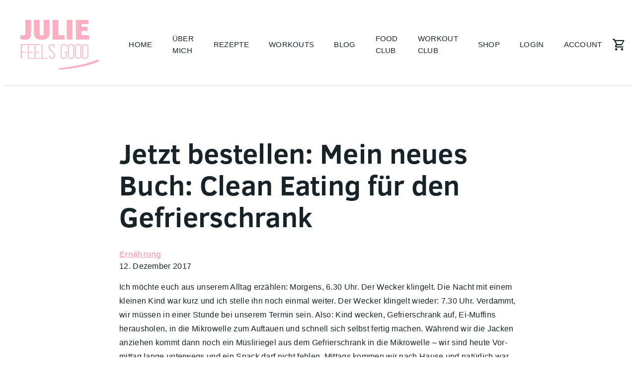

--- FILE ---
content_type: text/html; charset=UTF-8
request_url: https://www.juliefeelsgood.de/2017/12/12/jetzt-bestellen-mein-neues-buch-clean-eating-fuer-den-gefrierschrank/?replytocom=4556
body_size: 121680
content:
<!doctype html>

<html lang="de">
	<head>
		<meta charset="utf-8">
		<meta name="viewport" content="width=device-width, initial-scale=1, minimum-scale=1, shrink-to-fit=no, user-scalable=yes">
		<script src="https://analytics.ahrefs.com/analytics.js" data-key="Ap2/8VDedsRHxHkzQlTAiA" async></script>

		<title>Jetzt bestellen: Mein neues Buch: Clean Eating für den Gefrierschrank &#8211; JFG</title>
<meta name='robots' content='max-image-preview:large, noindex, follow' />
<link rel='dns-prefetch' href='//assets.pinterest.com' />
<link rel="alternate" type="application/rss+xml" title="JFG &raquo; Feed" href="https://www.juliefeelsgood.de/feed/" />
<link rel="alternate" type="application/rss+xml" title="JFG &raquo; Kommentar-Feed" href="https://www.juliefeelsgood.de/comments/feed/" />
<link rel="alternate" type="application/rss+xml" title="JFG &raquo; Jetzt bestellen: Mein neues Buch: Clean Eating für den Gefrierschrank-Kommentar-Feed" href="https://www.juliefeelsgood.de/2017/12/12/jetzt-bestellen-mein-neues-buch-clean-eating-fuer-den-gefrierschrank/feed/" />
<link rel="alternate" title="oEmbed (JSON)" type="application/json+oembed" href="https://www.juliefeelsgood.de/wp-json/oembed/1.0/embed?url=https%3A%2F%2Fwww.juliefeelsgood.de%2F2017%2F12%2F12%2Fjetzt-bestellen-mein-neues-buch-clean-eating-fuer-den-gefrierschrank%2F" />
<link rel="alternate" title="oEmbed (XML)" type="text/xml+oembed" href="https://www.juliefeelsgood.de/wp-json/oembed/1.0/embed?url=https%3A%2F%2Fwww.juliefeelsgood.de%2F2017%2F12%2F12%2Fjetzt-bestellen-mein-neues-buch-clean-eating-fuer-den-gefrierschrank%2F&#038;format=xml" />
<style id='wp-img-auto-sizes-contain-inline-css' type='text/css'>
img:is([sizes=auto i],[sizes^="auto," i]){contain-intrinsic-size:3000px 1500px}
/*# sourceURL=wp-img-auto-sizes-contain-inline-css */
</style>
<link rel='stylesheet' id='mp-theme-css' href='https://www.juliefeelsgood.de/wp-content/plugins/memberpress/css/ui/theme.css?ver=1.12.11' type='text/css' media='all' />
<link rel='stylesheet' id='sbi_styles-css' href='https://www.juliefeelsgood.de/wp-content/plugins/instagram-feed/css/sbi-styles.min.css?ver=6.5.0' type='text/css' media='all' />
<style id='wp-emoji-styles-inline-css' type='text/css'>

	img.wp-smiley, img.emoji {
		display: inline !important;
		border: none !important;
		box-shadow: none !important;
		height: 1em !important;
		width: 1em !important;
		margin: 0 0.07em !important;
		vertical-align: -0.1em !important;
		background: none !important;
		padding: 0 !important;
	}
/*# sourceURL=wp-emoji-styles-inline-css */
</style>
<style id='wp-block-library-inline-css' type='text/css'>
:root{--wp-block-synced-color:#7a00df;--wp-block-synced-color--rgb:122,0,223;--wp-bound-block-color:var(--wp-block-synced-color);--wp-editor-canvas-background:#ddd;--wp-admin-theme-color:#007cba;--wp-admin-theme-color--rgb:0,124,186;--wp-admin-theme-color-darker-10:#006ba1;--wp-admin-theme-color-darker-10--rgb:0,107,160.5;--wp-admin-theme-color-darker-20:#005a87;--wp-admin-theme-color-darker-20--rgb:0,90,135;--wp-admin-border-width-focus:2px}@media (min-resolution:192dpi){:root{--wp-admin-border-width-focus:1.5px}}.wp-element-button{cursor:pointer}:root .has-very-light-gray-background-color{background-color:#eee}:root .has-very-dark-gray-background-color{background-color:#313131}:root .has-very-light-gray-color{color:#eee}:root .has-very-dark-gray-color{color:#313131}:root .has-vivid-green-cyan-to-vivid-cyan-blue-gradient-background{background:linear-gradient(135deg,#00d084,#0693e3)}:root .has-purple-crush-gradient-background{background:linear-gradient(135deg,#34e2e4,#4721fb 50%,#ab1dfe)}:root .has-hazy-dawn-gradient-background{background:linear-gradient(135deg,#faaca8,#dad0ec)}:root .has-subdued-olive-gradient-background{background:linear-gradient(135deg,#fafae1,#67a671)}:root .has-atomic-cream-gradient-background{background:linear-gradient(135deg,#fdd79a,#004a59)}:root .has-nightshade-gradient-background{background:linear-gradient(135deg,#330968,#31cdcf)}:root .has-midnight-gradient-background{background:linear-gradient(135deg,#020381,#2874fc)}:root{--wp--preset--font-size--normal:16px;--wp--preset--font-size--huge:42px}.has-regular-font-size{font-size:1em}.has-larger-font-size{font-size:2.625em}.has-normal-font-size{font-size:var(--wp--preset--font-size--normal)}.has-huge-font-size{font-size:var(--wp--preset--font-size--huge)}.has-text-align-center{text-align:center}.has-text-align-left{text-align:left}.has-text-align-right{text-align:right}.has-fit-text{white-space:nowrap!important}#end-resizable-editor-section{display:none}.aligncenter{clear:both}.items-justified-left{justify-content:flex-start}.items-justified-center{justify-content:center}.items-justified-right{justify-content:flex-end}.items-justified-space-between{justify-content:space-between}.screen-reader-text{border:0;clip-path:inset(50%);height:1px;margin:-1px;overflow:hidden;padding:0;position:absolute;width:1px;word-wrap:normal!important}.screen-reader-text:focus{background-color:#ddd;clip-path:none;color:#444;display:block;font-size:1em;height:auto;left:5px;line-height:normal;padding:15px 23px 14px;text-decoration:none;top:5px;width:auto;z-index:100000}html :where(.has-border-color){border-style:solid}html :where([style*=border-top-color]){border-top-style:solid}html :where([style*=border-right-color]){border-right-style:solid}html :where([style*=border-bottom-color]){border-bottom-style:solid}html :where([style*=border-left-color]){border-left-style:solid}html :where([style*=border-width]){border-style:solid}html :where([style*=border-top-width]){border-top-style:solid}html :where([style*=border-right-width]){border-right-style:solid}html :where([style*=border-bottom-width]){border-bottom-style:solid}html :where([style*=border-left-width]){border-left-style:solid}html :where(img[class*=wp-image-]){height:auto;max-width:100%}:where(figure){margin:0 0 1em}html :where(.is-position-sticky){--wp-admin--admin-bar--position-offset:var(--wp-admin--admin-bar--height,0px)}@media screen and (max-width:600px){html :where(.is-position-sticky){--wp-admin--admin-bar--position-offset:0px}}

/*# sourceURL=wp-block-library-inline-css */
</style><link rel='stylesheet' id='wc-blocks-style-css' href='https://www.juliefeelsgood.de/wp-content/plugins/woocommerce/assets/client/blocks/wc-blocks.css?ver=wc-9.3.1' type='text/css' media='all' />
<style id='global-styles-inline-css' type='text/css'>
:root{--wp--preset--aspect-ratio--square: 1;--wp--preset--aspect-ratio--4-3: 4/3;--wp--preset--aspect-ratio--3-4: 3/4;--wp--preset--aspect-ratio--3-2: 3/2;--wp--preset--aspect-ratio--2-3: 2/3;--wp--preset--aspect-ratio--16-9: 16/9;--wp--preset--aspect-ratio--9-16: 9/16;--wp--preset--color--black: #000000;--wp--preset--color--cyan-bluish-gray: #abb8c3;--wp--preset--color--white: #ffffff;--wp--preset--color--pale-pink: #f78da7;--wp--preset--color--vivid-red: #cf2e2e;--wp--preset--color--luminous-vivid-orange: #ff6900;--wp--preset--color--luminous-vivid-amber: #fcb900;--wp--preset--color--light-green-cyan: #7bdcb5;--wp--preset--color--vivid-green-cyan: #00d084;--wp--preset--color--pale-cyan-blue: #8ed1fc;--wp--preset--color--vivid-cyan-blue: #0693e3;--wp--preset--color--vivid-purple: #9b51e0;--wp--preset--gradient--vivid-cyan-blue-to-vivid-purple: linear-gradient(135deg,rgb(6,147,227) 0%,rgb(155,81,224) 100%);--wp--preset--gradient--light-green-cyan-to-vivid-green-cyan: linear-gradient(135deg,rgb(122,220,180) 0%,rgb(0,208,130) 100%);--wp--preset--gradient--luminous-vivid-amber-to-luminous-vivid-orange: linear-gradient(135deg,rgb(252,185,0) 0%,rgb(255,105,0) 100%);--wp--preset--gradient--luminous-vivid-orange-to-vivid-red: linear-gradient(135deg,rgb(255,105,0) 0%,rgb(207,46,46) 100%);--wp--preset--gradient--very-light-gray-to-cyan-bluish-gray: linear-gradient(135deg,rgb(238,238,238) 0%,rgb(169,184,195) 100%);--wp--preset--gradient--cool-to-warm-spectrum: linear-gradient(135deg,rgb(74,234,220) 0%,rgb(151,120,209) 20%,rgb(207,42,186) 40%,rgb(238,44,130) 60%,rgb(251,105,98) 80%,rgb(254,248,76) 100%);--wp--preset--gradient--blush-light-purple: linear-gradient(135deg,rgb(255,206,236) 0%,rgb(152,150,240) 100%);--wp--preset--gradient--blush-bordeaux: linear-gradient(135deg,rgb(254,205,165) 0%,rgb(254,45,45) 50%,rgb(107,0,62) 100%);--wp--preset--gradient--luminous-dusk: linear-gradient(135deg,rgb(255,203,112) 0%,rgb(199,81,192) 50%,rgb(65,88,208) 100%);--wp--preset--gradient--pale-ocean: linear-gradient(135deg,rgb(255,245,203) 0%,rgb(182,227,212) 50%,rgb(51,167,181) 100%);--wp--preset--gradient--electric-grass: linear-gradient(135deg,rgb(202,248,128) 0%,rgb(113,206,126) 100%);--wp--preset--gradient--midnight: linear-gradient(135deg,rgb(2,3,129) 0%,rgb(40,116,252) 100%);--wp--preset--font-size--small: 13px;--wp--preset--font-size--medium: 20px;--wp--preset--font-size--large: 36px;--wp--preset--font-size--x-large: 42px;--wp--preset--font-family--inter: "Inter", sans-serif;--wp--preset--font-family--cardo: Cardo;--wp--preset--spacing--20: 0.44rem;--wp--preset--spacing--30: 0.67rem;--wp--preset--spacing--40: 1rem;--wp--preset--spacing--50: 1.5rem;--wp--preset--spacing--60: 2.25rem;--wp--preset--spacing--70: 3.38rem;--wp--preset--spacing--80: 5.06rem;--wp--preset--shadow--natural: 6px 6px 9px rgba(0, 0, 0, 0.2);--wp--preset--shadow--deep: 12px 12px 50px rgba(0, 0, 0, 0.4);--wp--preset--shadow--sharp: 6px 6px 0px rgba(0, 0, 0, 0.2);--wp--preset--shadow--outlined: 6px 6px 0px -3px rgb(255, 255, 255), 6px 6px rgb(0, 0, 0);--wp--preset--shadow--crisp: 6px 6px 0px rgb(0, 0, 0);}:where(.is-layout-flex){gap: 0.5em;}:where(.is-layout-grid){gap: 0.5em;}body .is-layout-flex{display: flex;}.is-layout-flex{flex-wrap: wrap;align-items: center;}.is-layout-flex > :is(*, div){margin: 0;}body .is-layout-grid{display: grid;}.is-layout-grid > :is(*, div){margin: 0;}:where(.wp-block-columns.is-layout-flex){gap: 2em;}:where(.wp-block-columns.is-layout-grid){gap: 2em;}:where(.wp-block-post-template.is-layout-flex){gap: 1.25em;}:where(.wp-block-post-template.is-layout-grid){gap: 1.25em;}.has-black-color{color: var(--wp--preset--color--black) !important;}.has-cyan-bluish-gray-color{color: var(--wp--preset--color--cyan-bluish-gray) !important;}.has-white-color{color: var(--wp--preset--color--white) !important;}.has-pale-pink-color{color: var(--wp--preset--color--pale-pink) !important;}.has-vivid-red-color{color: var(--wp--preset--color--vivid-red) !important;}.has-luminous-vivid-orange-color{color: var(--wp--preset--color--luminous-vivid-orange) !important;}.has-luminous-vivid-amber-color{color: var(--wp--preset--color--luminous-vivid-amber) !important;}.has-light-green-cyan-color{color: var(--wp--preset--color--light-green-cyan) !important;}.has-vivid-green-cyan-color{color: var(--wp--preset--color--vivid-green-cyan) !important;}.has-pale-cyan-blue-color{color: var(--wp--preset--color--pale-cyan-blue) !important;}.has-vivid-cyan-blue-color{color: var(--wp--preset--color--vivid-cyan-blue) !important;}.has-vivid-purple-color{color: var(--wp--preset--color--vivid-purple) !important;}.has-black-background-color{background-color: var(--wp--preset--color--black) !important;}.has-cyan-bluish-gray-background-color{background-color: var(--wp--preset--color--cyan-bluish-gray) !important;}.has-white-background-color{background-color: var(--wp--preset--color--white) !important;}.has-pale-pink-background-color{background-color: var(--wp--preset--color--pale-pink) !important;}.has-vivid-red-background-color{background-color: var(--wp--preset--color--vivid-red) !important;}.has-luminous-vivid-orange-background-color{background-color: var(--wp--preset--color--luminous-vivid-orange) !important;}.has-luminous-vivid-amber-background-color{background-color: var(--wp--preset--color--luminous-vivid-amber) !important;}.has-light-green-cyan-background-color{background-color: var(--wp--preset--color--light-green-cyan) !important;}.has-vivid-green-cyan-background-color{background-color: var(--wp--preset--color--vivid-green-cyan) !important;}.has-pale-cyan-blue-background-color{background-color: var(--wp--preset--color--pale-cyan-blue) !important;}.has-vivid-cyan-blue-background-color{background-color: var(--wp--preset--color--vivid-cyan-blue) !important;}.has-vivid-purple-background-color{background-color: var(--wp--preset--color--vivid-purple) !important;}.has-black-border-color{border-color: var(--wp--preset--color--black) !important;}.has-cyan-bluish-gray-border-color{border-color: var(--wp--preset--color--cyan-bluish-gray) !important;}.has-white-border-color{border-color: var(--wp--preset--color--white) !important;}.has-pale-pink-border-color{border-color: var(--wp--preset--color--pale-pink) !important;}.has-vivid-red-border-color{border-color: var(--wp--preset--color--vivid-red) !important;}.has-luminous-vivid-orange-border-color{border-color: var(--wp--preset--color--luminous-vivid-orange) !important;}.has-luminous-vivid-amber-border-color{border-color: var(--wp--preset--color--luminous-vivid-amber) !important;}.has-light-green-cyan-border-color{border-color: var(--wp--preset--color--light-green-cyan) !important;}.has-vivid-green-cyan-border-color{border-color: var(--wp--preset--color--vivid-green-cyan) !important;}.has-pale-cyan-blue-border-color{border-color: var(--wp--preset--color--pale-cyan-blue) !important;}.has-vivid-cyan-blue-border-color{border-color: var(--wp--preset--color--vivid-cyan-blue) !important;}.has-vivid-purple-border-color{border-color: var(--wp--preset--color--vivid-purple) !important;}.has-vivid-cyan-blue-to-vivid-purple-gradient-background{background: var(--wp--preset--gradient--vivid-cyan-blue-to-vivid-purple) !important;}.has-light-green-cyan-to-vivid-green-cyan-gradient-background{background: var(--wp--preset--gradient--light-green-cyan-to-vivid-green-cyan) !important;}.has-luminous-vivid-amber-to-luminous-vivid-orange-gradient-background{background: var(--wp--preset--gradient--luminous-vivid-amber-to-luminous-vivid-orange) !important;}.has-luminous-vivid-orange-to-vivid-red-gradient-background{background: var(--wp--preset--gradient--luminous-vivid-orange-to-vivid-red) !important;}.has-very-light-gray-to-cyan-bluish-gray-gradient-background{background: var(--wp--preset--gradient--very-light-gray-to-cyan-bluish-gray) !important;}.has-cool-to-warm-spectrum-gradient-background{background: var(--wp--preset--gradient--cool-to-warm-spectrum) !important;}.has-blush-light-purple-gradient-background{background: var(--wp--preset--gradient--blush-light-purple) !important;}.has-blush-bordeaux-gradient-background{background: var(--wp--preset--gradient--blush-bordeaux) !important;}.has-luminous-dusk-gradient-background{background: var(--wp--preset--gradient--luminous-dusk) !important;}.has-pale-ocean-gradient-background{background: var(--wp--preset--gradient--pale-ocean) !important;}.has-electric-grass-gradient-background{background: var(--wp--preset--gradient--electric-grass) !important;}.has-midnight-gradient-background{background: var(--wp--preset--gradient--midnight) !important;}.has-small-font-size{font-size: var(--wp--preset--font-size--small) !important;}.has-medium-font-size{font-size: var(--wp--preset--font-size--medium) !important;}.has-large-font-size{font-size: var(--wp--preset--font-size--large) !important;}.has-x-large-font-size{font-size: var(--wp--preset--font-size--x-large) !important;}
/*# sourceURL=global-styles-inline-css */
</style>

<style id='classic-theme-styles-inline-css' type='text/css'>
/*! This file is auto-generated */
.wp-block-button__link{color:#fff;background-color:#32373c;border-radius:9999px;box-shadow:none;text-decoration:none;padding:calc(.667em + 2px) calc(1.333em + 2px);font-size:1.125em}.wp-block-file__button{background:#32373c;color:#fff;text-decoration:none}
/*# sourceURL=/wp-includes/css/classic-themes.min.css */
</style>
<link rel='stylesheet' id='wpzoom-rcb-block-style-css-css' href='https://www.juliefeelsgood.de/wp-content/plugins/recipe-card-blocks-by-wpzoom-pro/dist/blocks.style.build.css?ver=5.6.2' type='text/css' media='all' />
<style id='wpzoom-rcb-block-style-css-inline-css' type='text/css'>

                    .wp-block-wpzoom-recipe-card-block-recipe-card ul.wpzoom-rating-stars>li.wpz-star-icon,
                    .wpzoom-rcb-comment-rating-form .wpzoom-rcb-comment-rating-stars label span.wpz-star-icon,
                    .wpzoom-rcb-comment-rating .wpzoom-rcb-comment-rating-stars span.wpz-star-icon,
                    ul.wpzoom-rating-stars > li.wpz-star-icon {
                        color: #F2A123;
                    }
                    .wp-block-wpzoom-recipe-card-block-recipe-card .recipe-card-cta-instagram .cta-text-subtitle {
                        color: #7C848A;
                    }
                    .wp-block-wpzoom-recipe-card-block-recipe-card .recipe-card-cta-instagram .cta-brand-icon .fa-instagram {
                        color: ;
                    }
                    .wp-block-wpzoom-recipe-card-block-recipe-card .recipe-card-cta-pinterest .cta-text-subtitle {
                        color: #7C848A;
                    }
                    .wp-block-wpzoom-recipe-card-block-recipe-card .recipe-card-cta-pinterest .cta-brand-icon .fa-pinterest {
                        color: #C62122;
                    }
                    .wp-block-wpzoom-recipe-card-block-recipe-card .recipe-card-cta-facebook .cta-text-subtitle {
                        color: #7C848A;
                    }
                    .wp-block-wpzoom-recipe-card-block-recipe-card .recipe-card-cta-facebook .cta-brand-icon .fa-facebook {
                        color: #1877F2;
                    }
/*# sourceURL=wpzoom-rcb-block-style-css-inline-css */
</style>
<link rel='stylesheet' id='wpzoom-rcb-block-icon-fonts-css-css' href='https://www.juliefeelsgood.de/wp-content/plugins/recipe-card-blocks-by-wpzoom-pro/dist/assets/css/icon-fonts.build.css?ver=5.6.2' type='text/css' media='all' />
<link rel='stylesheet' id='woocommerce-layout-css' href='https://www.juliefeelsgood.de/wp-content/plugins/woocommerce/assets/css/woocommerce-layout.css?ver=9.3.1' type='text/css' media='all' />
<link rel='stylesheet' id='woocommerce-smallscreen-css' href='https://www.juliefeelsgood.de/wp-content/plugins/woocommerce/assets/css/woocommerce-smallscreen.css?ver=9.3.1' type='text/css' media='only screen and (max-width: 768px)' />
<link rel='stylesheet' id='woocommerce-general-css' href='https://www.juliefeelsgood.de/wp-content/plugins/woocommerce/assets/css/woocommerce.css?ver=9.3.1' type='text/css' media='all' />
<style id='woocommerce-inline-inline-css' type='text/css'>
.woocommerce form .form-row .required { visibility: visible; }
/*# sourceURL=woocommerce-inline-inline-css */
</style>
<link rel='stylesheet' id='style-css' href='https://www.juliefeelsgood.de/wp-content/themes/jfgt/style.css?ver=6.9' type='text/css' media='all' />
<style id='style-inline-css' type='text/css'>
*:where(:not(html,iframe,canvas,img,svg,video,audio):not(svg *,symbol *)){all:unset;display:revert}*,*::before,*::after{box-sizing:border-box}a,button{cursor:revert}ol,ul,menu{list-style:none}img{max-inline-size:100%;max-block-size:100%}table{border-collapse:collapse}input,textarea{-webkit-user-select:auto}textarea{white-space:revert}meter{-webkit-appearance:revert;-moz-appearance:revert;appearance:revert}:where(pre){all:revert}::-moz-placeholder{color:unset}::placeholder{color:unset}::marker{content:initial}:where([hidden]){display:none}:where([contenteditable]:not([contenteditable=false])){-moz-user-modify:read-write;-webkit-user-modify:read-write;overflow-wrap:break-word;-webkit-line-break:after-white-space;-webkit-user-select:auto}:where([draggable=true]){-webkit-user-drag:element}:where(dialog:modal){all:revert}
@font-face{font-family:"Clear Sans";font-weight:700;font-style:normal;font-display:fallback;src:url([data-uri])}@font-face{font-family:"Brittany Signature";src:url([data-uri])}
:root{--color-text: hsl(195, 26%, 12%);--color-brand-primary: hsl(346, 100%, 84%);--color-brand-primary-dark: hsl(346, 100%, 70%);--color-brand-secondary: hsl(4, 100%, 94%);--color-gray: hsl(0, 0%, 97%);--color-gray-dark: hsl(0, 0%, 92%);--color-border: hsl(0, 0%, 85%);--color-dark: hsl(195, 26%, 12%);--color-cta: hsl(346, 100%, 84%);--color-cta-dark: hsl(346, 100%, 70%);--color-cta-foreground: hsl(0, 0%, 100%);--max-width: 1200px}@media(min-width: 1900px){:root{--max-width: 1600px}}
/*! 
 * OverlayScrollbars
 * Version: 2.2.1
 * 
 * Copyright (c) Rene Haas | KingSora.
 * https://github.com/KingSora
 * 
 * Released under the MIT license.
 */.os-size-observer,.os-size-observer-listener{direction:inherit;pointer-events:none;overflow:hidden;visibility:hidden;box-sizing:border-box}.os-size-observer,.os-size-observer-listener,.os-size-observer-listener-item,.os-size-observer-listener-item-final{writing-mode:horizontal-tb;position:absolute;left:0;top:0}.os-size-observer{z-index:-1;contain:strict;display:flex;flex-direction:row;flex-wrap:nowrap;padding:inherit;border:inherit;box-sizing:inherit;margin:-133px;top:0;right:0;bottom:0;left:0;transform:scale(0.1)}.os-size-observer::before{content:"";flex:none;box-sizing:inherit;padding:10px;width:10px;height:10px}.os-size-observer-appear{animation:os-size-observer-appear-animation 1ms forwards}.os-size-observer-listener{box-sizing:border-box;position:relative;flex:auto;padding:inherit;border:inherit;margin:-133px;transform:scale(10)}.os-size-observer-listener.ltr{margin-right:-266px;margin-left:0}.os-size-observer-listener.rtl{margin-left:-266px;margin-right:0}.os-size-observer-listener:empty::before{content:"";width:100%;height:100%}.os-size-observer-listener:empty::before,.os-size-observer-listener>.os-size-observer-listener-item{display:block;position:relative;padding:inherit;border:inherit;box-sizing:content-box;flex:auto}.os-size-observer-listener-scroll{box-sizing:border-box;display:flex}.os-size-observer-listener-item{right:0;bottom:0;overflow:hidden;direction:ltr;flex:none}.os-size-observer-listener-item-final{transition:none}@keyframes os-size-observer-appear-animation{from{cursor:auto}to{cursor:none}}.os-trinsic-observer{flex:none;box-sizing:border-box;position:relative;max-width:0px;max-height:1px;padding:0;margin:0;border:none;overflow:hidden;z-index:-1;height:0;top:calc(100% + 1px);contain:strict}.os-trinsic-observer:not(:empty){height:calc(100% + 1px);top:-1px}.os-trinsic-observer:not(:empty)>.os-size-observer{width:1000%;height:1000%;min-height:1px;min-width:1px}.os-environment{--os-custom-prop: -1;position:fixed;opacity:0;visibility:hidden;overflow:scroll;height:200px;width:200px;z-index:var(--os-custom-prop)}.os-environment div{width:200%;height:200%;margin:10px 0}.os-environment.os-environment-flexbox-glue{display:flex;flex-direction:row;flex-wrap:nowrap;height:auto;width:auto;min-height:200px;min-width:200px}.os-environment.os-environment-flexbox-glue div{flex:auto;width:auto;height:auto;max-height:100%;max-width:100%;margin:0}.os-environment.os-environment-flexbox-glue-max{max-height:200px}.os-environment.os-environment-flexbox-glue-max div{overflow:visible}.os-environment.os-environment-flexbox-glue-max div::before{content:"";display:block;height:999px;width:999px}.os-environment,[data-overlayscrollbars-viewport]{-ms-overflow-style:scrollbar !important}[data-overlayscrollbars-initialize],[data-overlayscrollbars~=scrollbarHidden],[data-overlayscrollbars-viewport~=scrollbarHidden],.os-scrollbar-hidden.os-environment{scrollbar-width:none !important}[data-overlayscrollbars-initialize]::-webkit-scrollbar,[data-overlayscrollbars-initialize]::-webkit-scrollbar-corner,[data-overlayscrollbars~=scrollbarHidden]::-webkit-scrollbar,[data-overlayscrollbars~=scrollbarHidden]::-webkit-scrollbar-corner,[data-overlayscrollbars-viewport~=scrollbarHidden]::-webkit-scrollbar,[data-overlayscrollbars-viewport~=scrollbarHidden]::-webkit-scrollbar-corner,.os-scrollbar-hidden.os-environment::-webkit-scrollbar,.os-scrollbar-hidden.os-environment::-webkit-scrollbar-corner{-webkit-appearance:none !important;appearance:none !important;display:none !important;width:0 !important;height:0 !important}[data-overlayscrollbars-initialize]{overflow:auto}html[data-overlayscrollbars],html.os-scrollbar-hidden,html.os-scrollbar-hidden>body{box-sizing:border-box;margin:0;width:100%;height:100%}html[data-overlayscrollbars]>body{overflow:visible}[data-overlayscrollbars~=host]{position:relative}[data-overlayscrollbars~=host],[data-overlayscrollbars-padding]{display:flex;flex-direction:row !important;flex-wrap:nowrap !important}[data-overlayscrollbars-padding],[data-overlayscrollbars-viewport]{box-sizing:inherit;position:relative;flex:auto !important;height:auto;width:100%;min-width:0;padding:0;margin:0;border:none;z-index:0}[data-overlayscrollbars-viewport]{--os-vaw: 0;--os-vah: 0}[data-overlayscrollbars-viewport][data-overlayscrollbars-viewport~=arrange]::before{content:"";position:absolute;pointer-events:none;z-index:-1;min-width:1px;min-height:1px;width:var(--os-vaw);height:var(--os-vah)}[data-overlayscrollbars-padding],[data-overlayscrollbars-viewport]{overflow:hidden}[data-overlayscrollbars~=host],[data-overlayscrollbars~=viewport]{overflow:hidden}[data-overlayscrollbars~=overflowVisible],[data-overlayscrollbars-padding~=overflowVisible],[data-overlayscrollbars-viewport~=overflowVisible]{overflow:visible}[data-overlayscrollbars-overflow-x=hidden]{overflow-x:hidden}[data-overlayscrollbars-overflow-x=scroll]{overflow-x:scroll}[data-overlayscrollbars-overflow-x=hidden]{overflow-y:hidden}[data-overlayscrollbars-overflow-y=scroll]{overflow-y:scroll}[data-overlayscrollbars~=scrollbarPressed],[data-overlayscrollbars~=scrollbarPressed] [data-overlayscrollbars-viewport]{scroll-behavior:auto !important}[data-overlayscrollbars-content]{box-sizing:inherit}[data-overlayscrollbars-grid],[data-overlayscrollbars-grid] [data-overlayscrollbars-padding]{display:grid;grid-template:1fr/1fr}[data-overlayscrollbars-grid]>[data-overlayscrollbars-padding],[data-overlayscrollbars-grid]>[data-overlayscrollbars-viewport],[data-overlayscrollbars-grid]>[data-overlayscrollbars-padding]>[data-overlayscrollbars-viewport]{height:auto !important;width:auto !important}.os-scrollbar{contain:size layout;contain:size layout style;transition:opacity .15s,visibility .15s,top .15s,right .15s,bottom .15s,left .15s;pointer-events:none;position:absolute;opacity:0;visibility:hidden}body>.os-scrollbar{position:fixed;z-index:99999}.os-scrollbar-transitionless{transition:none}.os-scrollbar-track{position:relative;direction:ltr !important;padding:0 !important;border:none !important}.os-scrollbar-handle{position:absolute}.os-scrollbar-track,.os-scrollbar-handle{pointer-events:none;width:100%;height:100%}.os-scrollbar.os-scrollbar-track-interactive .os-scrollbar-track,.os-scrollbar.os-scrollbar-handle-interactive .os-scrollbar-handle{pointer-events:auto;touch-action:none}.os-scrollbar-horizontal{bottom:0;left:0}.os-scrollbar-vertical{top:0;right:0}.os-scrollbar-rtl.os-scrollbar-horizontal{right:0}.os-scrollbar-rtl.os-scrollbar-vertical{right:auto;left:0}.os-scrollbar-visible,.os-scrollbar-interaction.os-scrollbar-visible{opacity:1;visibility:visible}.os-scrollbar-auto-hidden{opacity:0;visibility:hidden}.os-scrollbar-unusable,.os-scrollbar-unusable *,.os-scrollbar-wheel,.os-scrollbar-wheel *{pointer-events:none !important}.os-scrollbar-unusable .os-scrollbar-handle{opacity:0 !important}.os-scrollbar-horizontal .os-scrollbar-handle{bottom:0}.os-scrollbar-vertical .os-scrollbar-handle{right:0}.os-scrollbar-rtl.os-scrollbar-vertical .os-scrollbar-handle{right:auto;left:0}.os-scrollbar.os-scrollbar-horizontal.os-scrollbar-cornerless,.os-scrollbar.os-scrollbar-horizontal.os-scrollbar-cornerless.os-scrollbar-rtl{left:0;right:0}.os-scrollbar.os-scrollbar-vertical.os-scrollbar-cornerless,.os-scrollbar.os-scrollbar-vertical.os-scrollbar-cornerless.os-scrollbar-rtl{top:0;bottom:0}.os-scrollbar{--os-size: 0;--os-padding-perpendicular: 0;--os-padding-axis: 0;--os-track-border-radius: 0;--os-track-bg: none;--os-track-bg-hover: none;--os-track-bg-active: none;--os-track-border: none;--os-track-border-hover: none;--os-track-border-active: none;--os-handle-border-radius: 0;--os-handle-bg: none;--os-handle-bg-hover: none;--os-handle-bg-active: none;--os-handle-border: none;--os-handle-border-hover: none;--os-handle-border-active: none;--os-handle-min-size: 33px;--os-handle-max-size: none;--os-handle-perpendicular-size: 100%;--os-handle-perpendicular-size-hover: 100%;--os-handle-perpendicular-size-active: 100%;--os-handle-interactive-area-offset: 0}.os-scrollbar .os-scrollbar-track{border:var(--os-track-border);border-radius:var(--os-track-border-radius);background:var(--os-track-bg);transition:opacity .15s,background-color .15s,border-color .15s}.os-scrollbar .os-scrollbar-track:hover{border:var(--os-track-border-hover);background:var(--os-track-bg-hover)}.os-scrollbar .os-scrollbar-track:active{border:var(--os-track-border-active);background:var(--os-track-bg-active)}.os-scrollbar .os-scrollbar-handle{border:var(--os-handle-border);border-radius:var(--os-handle-border-radius);background:var(--os-handle-bg)}.os-scrollbar .os-scrollbar-handle:before{content:"";position:absolute;left:0;right:0;top:0;bottom:0;display:block}.os-scrollbar .os-scrollbar-handle:hover{border:var(--os-handle-border-hover);background:var(--os-handle-bg-hover)}.os-scrollbar .os-scrollbar-handle:active{border:var(--os-handle-border-active);background:var(--os-handle-bg-active)}.os-scrollbar-horizontal{padding:var(--os-padding-perpendicular) var(--os-padding-axis);right:var(--os-size);height:var(--os-size)}.os-scrollbar-horizontal.os-scrollbar-rtl{left:var(--os-size);right:0}.os-scrollbar-horizontal .os-scrollbar-handle{min-width:var(--os-handle-min-size);max-width:var(--os-handle-max-size);height:var(--os-handle-perpendicular-size);transition:opacity .15s,background-color .15s,border-color .15s,height .15s}.os-scrollbar-horizontal .os-scrollbar-handle:before{top:calc((var(--os-padding-perpendicular) + var(--os-handle-interactive-area-offset))*-1);bottom:calc(var(--os-padding-perpendicular)*-1)}.os-scrollbar-horizontal:hover .os-scrollbar-handle{height:var(--os-handle-perpendicular-size-hover)}.os-scrollbar-horizontal:active .os-scrollbar-handle{height:var(--os-handle-perpendicular-size-active)}.os-scrollbar-vertical{padding:var(--os-padding-axis) var(--os-padding-perpendicular);bottom:var(--os-size);width:var(--os-size)}.os-scrollbar-vertical .os-scrollbar-handle{min-height:var(--os-handle-min-size);max-height:var(--os-handle-max-size);width:var(--os-handle-perpendicular-size);transition:opacity .15s,background-color .15s,border-color .15s,width .15s}.os-scrollbar-vertical .os-scrollbar-handle:before{left:calc((var(--os-padding-perpendicular) + var(--os-handle-interactive-area-offset))*-1);right:calc(var(--os-padding-perpendicular)*-1)}.os-scrollbar-vertical.os-scrollbar-rtl .os-scrollbar-handle:before{right:calc((var(--os-padding-perpendicular) + var(--os-handle-interactive-area-offset))*-1);left:calc(var(--os-padding-perpendicular)*-1)}.os-scrollbar-vertical:hover .os-scrollbar-handle{width:var(--os-handle-perpendicular-size-hover)}.os-scrollbar-vertical:active .os-scrollbar-handle{width:var(--os-handle-perpendicular-size-active)}[data-overlayscrollbars~=updating]>.os-scrollbar,.os-theme-none.os-scrollbar{display:none !important}.os-theme-dark,.os-theme-light{box-sizing:border-box;--os-size: 10px;--os-padding-perpendicular: 2px;--os-padding-axis: 2px;--os-track-border-radius: 10px;--os-handle-interactive-area-offset: 4px;--os-handle-border-radius: 10px}.os-theme-dark{--os-handle-bg: rgba(0, 0, 0, 0.44);--os-handle-bg-hover: rgba(0, 0, 0, 0.55);--os-handle-bg-active: rgba(0, 0, 0, 0.66)}.os-theme-light{--os-handle-bg: rgba(255, 255, 255, 0.44);--os-handle-bg-hover: rgba(255, 255, 255, 0.55);--os-handle-bg-active: rgba(255, 255, 255, 0.66)}.os-no-css-vars.os-theme-dark.os-scrollbar .os-scrollbar-handle,.os-no-css-vars.os-theme-light.os-scrollbar .os-scrollbar-handle{border-radius:10px}.os-no-css-vars.os-theme-dark.os-scrollbar .os-scrollbar-track,.os-no-css-vars.os-theme-light.os-scrollbar .os-scrollbar-track{border-radius:10px}.os-no-css-vars.os-theme-dark.os-scrollbar .os-scrollbar-handle,.os-no-css-vars.os-theme-light.os-scrollbar .os-scrollbar-handle{border-radius:10px}.os-no-css-vars.os-theme-dark.os-scrollbar-horizontal,.os-no-css-vars.os-theme-light.os-scrollbar-horizontal{padding:2px 2px;right:10px;height:10px}.os-no-css-vars.os-theme-dark.os-scrollbar-horizontal.os-scrollbar-rtl,.os-no-css-vars.os-theme-light.os-scrollbar-horizontal.os-scrollbar-rtl{left:10px;right:0}.os-no-css-vars.os-theme-dark.os-scrollbar-horizontal .os-scrollbar-handle,.os-no-css-vars.os-theme-light.os-scrollbar-horizontal .os-scrollbar-handle{min-width:33px;max-width:none}.os-no-css-vars.os-theme-dark.os-scrollbar-horizontal .os-scrollbar-handle:before,.os-no-css-vars.os-theme-light.os-scrollbar-horizontal .os-scrollbar-handle:before{top:-6px;bottom:-2px}.os-no-css-vars.os-theme-dark.os-scrollbar-vertical,.os-no-css-vars.os-theme-light.os-scrollbar-vertical{padding:2px 2px;bottom:10px;width:10px}.os-no-css-vars.os-theme-dark.os-scrollbar-vertical .os-scrollbar-handle,.os-no-css-vars.os-theme-light.os-scrollbar-vertical .os-scrollbar-handle{min-height:33px;max-height:none}.os-no-css-vars.os-theme-dark.os-scrollbar-vertical .os-scrollbar-handle:before,.os-no-css-vars.os-theme-light.os-scrollbar-vertical .os-scrollbar-handle:before{left:-6px;right:-2px}.os-no-css-vars.os-theme-dark.os-scrollbar-vertical.os-scrollbar-rtl .os-scrollbar-handle:before,.os-no-css-vars.os-theme-light.os-scrollbar-vertical.os-scrollbar-rtl .os-scrollbar-handle:before{right:-6px;left:-2px}.os-no-css-vars.os-theme-dark .os-scrollbar-handle{background:rgba(0,0,0,.44)}.os-no-css-vars.os-theme-dark:hover .os-scrollbar-handle{background:rgba(0,0,0,.55)}.os-no-css-vars.os-theme-dark:active .os-scrollbar-handle{background:rgba(0,0,0,.66)}.os-no-css-vars.os-theme-light .os-scrollbar-handle{background:rgba(255,255,255,.44)}.os-no-css-vars.os-theme-light:hover .os-scrollbar-handle{background:rgba(255,255,255,.55)}.os-no-css-vars.os-theme-light:active .os-scrollbar-handle{background:rgba(255,255,255,.66)}
html,body{background:#fff;color:var(--color-text);font-family:"Open Sans",sans-serif;font-size:16px;line-height:24px;-webkit-text-size-adjust:none;-moz-text-size-adjust:none;text-size-adjust:none;letter-spacing:.3px;-webkit-font-smoothing:antialiased;text-rendering:optimizeLegibility}strong,.strong{font-weight:700}.color-primary{color:var(--color-brand-primary)}a{text-decoration:underline}section{padding:24px 16px}@media(min-width: 1024px){section{padding:72px 24px}}section>div{max-width:var(--max-width);margin:0 auto}section>div .intro .overline{text-transform:uppercase;font-weight:700;font-size:20px;line-height:28px;margin-top:48px;text-align:center}section>div .intro .overline+h1,section>div .intro .overline+h2,section>div .intro .overline+h3{margin-top:20px}section>div .intro h1,section>div .intro h2,section>div .intro h3{text-align:center;font-family:"Clear Sans",serif;color:var(--color-text);font-size:32px;line-height:40px;font-weight:700;text-wrap:balance}@media(min-width: 1024px){section>div .intro h1,section>div .intro h2,section>div .intro h3{font-size:56px;line-height:64px}}section>div .intro .teaser{text-align:center;max-width:70ch;margin:24px auto 0 auto;font-size:20px;line-height:28px}section>div .cta{text-align:center;margin-top:48px}section>div .cta .button{align-items:center;background:var(--color-brand-primary);border:none;color:#fff;cursor:pointer;display:inline-flex;font-weight:700;outline:none;padding:0 32px;text-decoration:none;-webkit-user-select:none;-moz-user-select:none;user-select:none;white-space:nowrap;line-height:16px;border-radius:9999px;justify-content:center;height:48px;text-transform:uppercase}section>div .cta .button:hover{background:var(--color-brand-primary-dark);color:#fff}section#home-about{background:#faf2eb}section#home-about>div{display:flex;-moz-column-gap:100px;column-gap:100px;align-items:center;max-width:1200px;flex-direction:column}@media(min-width: 2000px){section#home-about>div{flex-direction:row;max-width:1400px}}section#home-about>div .body h2{font-family:"Clear Sans",serif;font-size:32px;line-height:40px;font-weight:700}@media(min-width: 1024px){section#home-about>div .body h2{font-size:56px;line-height:64px}}section#home-about>div .body .content{margin-top:24px}section#home-about>div .body .cta{text-align:left}section#home-about>div .body .cta .button{background:var(--color-cta);color:var(--color-cta-foreground);text-transform:uppercase}section#home-about>div .image img{width:100%;height:auto;display:block}section#home-workout-club>div{display:flex;-moz-column-gap:100px;column-gap:100px;flex-direction:column}@media(min-width: 1024px){section#home-workout-club>div{flex-direction:row}}@media(min-width: 1024px){section#home-workout-club>div .headline{width:28%;margin-top:80px}}section#home-workout-club>div .headline h2{font-family:"Clear Sans",serif;font-size:32px;line-height:40px;color:var(--color-text);font-weight:700;text-wrap:balance}@media(min-width: 1024px){section#home-workout-club>div .headline h2{font-size:56px;line-height:64px}}@media(min-width: 1024px){section#home-workout-club>div .image{width:44%}}section#home-workout-club>div .image img{display:block;width:100%;height:auto}@media(min-width: 1024px){section#home-workout-club>div .body{width:28%;align-self:flex-end;margin-bottom:48px}}section#home-workout-club>div .body h3{font-family:"Clear Sans",serif;font-size:34px;line-height:44px;color:var(--color-text);font-weight:700}section#home-workout-club>div .body h3+p{margin-top:24px}section#home-workout-club>div .body h3:not(:first-child){margin-top:48px}section#home-workout-club>div .body p+p{margin-top:16px}section#home-workout-club>div .body .cta{text-align:left}section#home-services>div{max-width:1200px}@media(min-width: 2000px){section#home-services>div{max-width:1400px}}section#home-favorite-things>div{max-width:1200px}@media(min-width: 2000px){section#home-favorite-things>div{max-width:1400px}}section.freebie{background:#faf2eb;overflow:hidden}section.freebie>div{max-width:1024px;display:flex;-moz-column-gap:72px;column-gap:72px;align-items:center;flex-direction:column}@media(min-width: 1024px){section.freebie>div{flex-direction:row}}section.freebie>div h3{font-family:"Clear Sans",serif;font-size:48px;line-height:56px;color:var(--color-text);font-weight:700}section.freebie>div .image{flex-shrink:0;position:relative;width:400px}section.freebie>div .image img{width:100%;display:block;height:auto}@media(min-width: 1024px){section.freebie>div .image img{margin-bottom:-180px}}section.freebie>div .content{margin-top:24px;font-size:20px;line-height:28px;color:var(--color-text);max-width:50ch}section.freebie>div .cta{text-align:left;margin-top:24px}section.freebie>div .cta .button{background:var(--color-cta);color:var(--color-cta-foreground);text-transform:uppercase}section#wochenplan{background:#faf2eb;overflow:hidden}section#wochenplan>div{max-width:1024px;display:flex;-moz-column-gap:72px;column-gap:72px;align-items:center;flex-direction:column}@media(min-width: 1024px){section#wochenplan>div{flex-direction:row}}section#wochenplan>div .image{flex-shrink:0;position:relative;width:400px}section#wochenplan>div .image img{width:100%;display:block;height:auto}section#wochenplan>div .content{margin-top:24px;font-size:20px;line-height:28px;color:var(--color-text);max-width:50ch}section#wochenplan>div .content h3{font-family:"Clear Sans",serif;font-size:48px;line-height:56px;color:var(--color-text);font-weight:700}section#wochenplan>div .content p{margin-top:12px}section#wochenplan>div .content form{margin-top:24px}section#wochenplan>div .content form .formkit-field input{background:#fff;border-radius:9999px;padding:12px 20px;width:100%;display:block;font:inherit}section#wochenplan>div .content form button{align-items:center;background:var(--color-brand-primary);border:none;color:#fff;cursor:pointer;display:inline-flex;font-weight:700;outline:none;padding:0 32px;text-decoration:none;-webkit-user-select:none;-moz-user-select:none;user-select:none;white-space:nowrap;line-height:16px;border-radius:9999px;justify-content:center;height:48px;text-transform:uppercase;margin-top:12px}section#wochenplan>div .content form button:hover{background:var(--color-brand-primary-dark);color:#fff}section#wochenplan>div .content form .formkit-alert-success{background:#4cae4f;color:#fff;padding:16px 24px}section.interlude{display:none}@media(min-width: 1024px){section.interlude{display:block;height:700px;background-size:cover;background-position:50% 50%}section.interlude.fixed{background-attachment:fixed}}section#home-hero>div{display:flex;gap:24px;flex-direction:column}@media(min-width: 1024px){section#home-hero>div{flex-direction:row}}section#home-hero>div:hover a img{filter:blur(3px)}section#home-hero>div a{position:relative}@media(min-width: 1024px){section#home-hero>div a:first-child{width:65%}section#home-hero>div a:last-child{width:35%}}section#home-hero>div a img{display:block;width:100%;height:800px;-o-object-fit:cover;object-fit:cover}section#home-hero>div a .title{position:absolute;background:var(--color-cta);color:var(--color-cta-foreground);border-radius:9999px;bottom:10%;left:50%;transform:translateX(-50%);padding:16px 32px;font-weight:700;font-size:20px;line-height:28px}section#home-hero>div a:hover img{filter:blur(0)}section#home-hero>div a:hover .title{background:var(--color-cta-dark)}section#home-food-club>div{display:flex;-moz-column-gap:100px;column-gap:100px;flex-direction:column}@media(min-width: 1024px){section#home-food-club>div{flex-direction:row}}@media(min-width: 1024px){section#home-food-club>div .body{width:60%}}section#home-food-club>div .body h2{font-family:"Clear Sans",serif;font-size:32px;line-height:40px;color:var(--color-text);font-weight:700;text-wrap:balance;margin-top:48px}@media(min-width: 1024px){section#home-food-club>div .body h2{font-size:56px;line-height:64px}}section#home-food-club>div .body .block{display:flex;-moz-column-gap:24px;column-gap:24px}@media(min-width: 1024px){section#home-food-club>div .body .block{padding-left:56px}}section#home-food-club>div .body .block .description{max-width:50ch}section#home-food-club>div .body .block .description h3{font-family:"Clear Sans",serif;font-size:34px;line-height:44px;color:var(--color-text);font-weight:700}section#home-food-club>div .body .block .description>div:not(.cta){margin-top:24px}section#home-food-club>div .body .block .description>.cta{text-align:left}section#home-food-club>div .body .block:first-of-type{margin-top:100px}section#home-food-club>div .body .block+.block{margin-top:48px}@media(min-width: 1024px){section#home-food-club>div .image{width:40%;flex-shrink:0}}section#home-food-club>div .image img{display:block;width:100%;height:auto}section.image-full-width div img{width:100%;display:block;height:auto}#food-club-image div img{aspect-ratio:3;-o-object-fit:cover;object-fit:cover;-o-object-position:50% 78%;object-position:50% 78%}.search form{display:flex;background:var(--color-gray);padding:28px;gap:16px;flex-direction:column}@media(min-width: 600px){.search form{flex-direction:row;border-radius:9999px}}.search form label{flex-grow:1}.search form label input{background:#fff;width:100%;display:block;padding:8px 20px;height:48px;border-radius:9999px}.search form label input::-moz-placeholder{color:var(--color-test)}.search form label input::placeholder{color:var(--color-test)}.search form label input::-webkit-search-decoration,.search form label input::-webkit-search-cancel-button,.search form label input::-webkit-search-results-button,.search form label input::-webkit-search-results-decoration{-webkit-appearance:none}.search form input[type=submit]{align-items:center;background:var(--color-brand-primary);border:none;color:#fff;cursor:pointer;display:inline-flex;font-weight:700;outline:none;padding:0 32px;text-decoration:none;-webkit-user-select:none;-moz-user-select:none;user-select:none;white-space:nowrap;line-height:16px;border-radius:9999px;justify-content:center;height:48px;text-transform:uppercase}.search form input[type=submit]:hover{background:var(--color-brand-primary-dark);color:#fff}section>div .intro+.search{margin-top:72px}.favorite-post,.complete-workout{background:var(--color-gray);display:inline-block;padding:8px 16px;text-decoration:none;border-radius:9999px}.favorite-post:hover,.complete-workout:hover{background:var(--color-gray-dark)}.favorite-post span,.complete-workout span{display:flex;gap:4px}.favorite-post span svg,.complete-workout span svg{display:block;width:24px;height:24px;fill:#ec407a}.favorite-post>span:first-child,.complete-workout>span:first-child{display:none}.favorite-post>span:last-child,.complete-workout>span:last-child{display:flex}.favorite-post.added>span:first-child,.complete-workout.added>span:first-child{display:flex}.favorite-post.added>span:last-child,.complete-workout.added>span:last-child{display:none}.complete-workout span svg{fill:#4caf50}section#instagram-feed>div{max-width:1200px}section#instagram-feed>div #sb_instagram{margin-top:72px}section#daily-recipe{padding:24px 0}@media(min-width: 800px){section#daily-recipe{padding:72px 0}}section#daily-recipe>div{background:#faf2eb;padding:24px;display:flex;justify-content:center;gap:48px;flex-direction:column;align-items:center}@media(min-width: 800px){section#daily-recipe>div{padding:56px 36px;flex-direction:row}}section#daily-recipe>div .image{width:100%}@media(min-width: 800px){section#daily-recipe>div .image{width:400px}}section#daily-recipe>div .image img{display:block;width:100%;height:100%;aspect-ratio:1;-o-object-fit:cover;object-fit:cover}section#daily-recipe>div .body{width:100%}@media(min-width: 800px){section#daily-recipe>div .body{width:40%}}section#daily-recipe>div .body h2{font-weight:700;font-size:20px;line-height:28px}section#daily-recipe>div .body h3{font-weight:700;margin-top:4px;font-size:32px;line-height:40px}section#daily-recipe>div .body h3 a{text-decoration:none}section#daily-recipe>div .body .content{margin-top:24px}section#daily-recipe>div .body .cta{text-align:left;margin-top:36px}section#daily-recipe>div .body .cta .button{align-items:center;background:var(--color-brand-primary);border:none;color:#fff;cursor:pointer;display:inline-flex;font-weight:700;outline:none;padding:0 32px;text-decoration:none;-webkit-user-select:none;-moz-user-select:none;user-select:none;white-space:nowrap;line-height:16px;border-radius:9999px;justify-content:center;height:48px;text-transform:uppercase}section#daily-recipe>div .body .cta .button:hover{background:var(--color-brand-primary-dark);color:#fff}
#header-outer{padding:36px 20px;position:relative;border-bottom:1px solid var(--color-border)}@media(min-width: 1024px){#header-outer{padding:32px 28px}}#header-outer #header-inner{max-width:var(--max-width);margin:0 auto;display:flex;justify-content:space-between;align-items:center}#header-outer #header-inner #hamburger{background:none;border:none;cursor:pointer;outline:none;padding:0;width:44px;height:44px}@media(min-width: 1024px){#header-outer #header-inner #hamburger{display:none}}#header-outer #header-inner #hamburger span{background:var(--color-text);display:block;height:4px;width:24px;border-radius:9999px}#header-outer #header-inner #hamburger span:nth-child(1){height:4px;width:16px;margin-bottom:5px}#header-outer #header-inner #hamburger span:nth-child(3){height:4px;width:20px;margin-top:5px}#header-outer #header-inner #hamburger.is-active span:nth-child(1){width:28.5px;transform:rotate(45deg);position:relative;bottom:-9.33px;left:-3.5px}#header-outer #header-inner #hamburger.is-active span:nth-child(2){visibility:hidden}#header-outer #header-inner #hamburger.is-active span:nth-child(3){width:28.5px;transform:rotate(-45deg);position:relative;top:-8.5px;left:-3.5px}#header-outer #header-inner #logo{display:flex}#header-outer #header-inner #logo a{display:block}#header-outer #header-inner #logo a svg{display:block;height:100px;fill:#000}#header-outer #header-inner #navigation-outer{background:#fff;top:0;position:fixed;z-index:5;padding:24px 0;display:none;font-size:15px}@media(min-width: 1200px){#header-outer #header-inner #navigation-outer{position:static;top:0 !important;right:0;bottom:0;left:0;border-radius:0;padding:0;display:block !important}}#header-outer #header-inner #navigation-outer.is-active{display:block !important}#header-outer #header-inner #navigation-outer #navigation-inner{max-height:70vh;overflow-y:auto}@media(min-width: 1024px){#header-outer #header-inner #navigation-outer #navigation-inner{max-height:initial}}#header-outer #header-inner #navigation-outer #navigation-inner>ul{list-style:none;margin:0;text-transform:uppercase}@media(min-width: 1200px){#header-outer #header-inner #navigation-outer #navigation-inner>ul{display:flex;align-items:center}}#header-outer #header-inner #navigation-outer #navigation-inner>ul>li>a{text-decoration:none;color:var(--color-text);display:flex;align-items:center;gap:2px;padding:24px 20px}@media(min-width: 1200px){#header-outer #header-inner #navigation-outer #navigation-inner>ul>li>a{padding:12px 20px}}#header-outer #header-inner #navigation-outer #navigation-inner>ul>li>a:hover,#header-outer #header-inner #navigation-outer #navigation-inner>ul>li>a.is-active{color:red}#header-outer #header-inner #navigation-outer #navigation-inner>ul>li .sub-menu{display:none;background:#fff;padding:48px}@media(min-width: 1200px){#header-outer #header-inner #navigation-outer #navigation-inner>ul>li .sub-menu{position:absolute;left:0;right:0;bottom:0;transform:translateY(100%);border-top:1px solid var(--color-border);z-index:100}}#header-outer #header-inner #navigation-outer #navigation-inner>ul>li .sub-menu.is-active{display:block}#header-outer #header-inner #icon-bar{display:flex}#header-outer #header-inner #icon-bar a{display:block}#header-outer #header-inner #icon-bar a+a{margin-left:20px}#header-outer #header-inner #icon-bar a svg{display:block;width:28px;height:28px;fill:var(--color-text)}#mobile-navigation-backdrop,#sub-navigation-backdrop{background:rgba(0,0,0,.5);top:100%;left:0;right:0;bottom:0;z-index:4;position:fixed;display:none;height:100%}#sub-navigation-backdrop{left:50%;transform:translateX(-50%);width:calc(100vw - var(--outer-gap)*2);max-width:var(--body-max-width)}#mobile-navigation-backdrop.is-active{display:block}@media(min-width: 1200px){#sub-navigation-backdrop.is-active{display:block}#mobile-navigation-backdrop.is-active{display:none}}body.navigation-active{height:100%;overflow-y:hidden}
.post-grid{display:grid;grid-template-columns:repeat(2, minmax(0, 1fr));grid-row-gap:40px;grid-column-gap:12px}@media(min-width: 1024px){.post-grid{grid-template-columns:repeat(4, minmax(0, 1fr));grid-column-gap:40px;grid-row-gap:72px}}.post-grid>div .image>a{display:block;width:100%;height:100%}.post-grid>div .image>a>img{width:100%;height:100%;aspect-ratio:3/4;display:block;-o-object-fit:cover;object-fit:cover}.post-grid>div .body{margin-top:16px;display:flex;gap:4px;justify-content:space-between}.post-grid>div .body .title a{font-weight:700;text-decoration:none;color:var(--color-text);font-size:18px;line-height:28px}.post-grid>div .body .favorite svg{width:24px;height:24px;display:block;fill:#ec407a}.post-grid.workouts>div .image{position:relative}.post-grid.workouts>div .image>a>img{aspect-ratio:16/9}.post-grid.workouts>div .image .finish-marker{position:absolute;left:12px;top:12px;margin-top:4px;display:flex;gap:8px;align-items:center;font-size:14px;background:var(--color-brand-primary);padding:4px;border-radius:9999px;border:4px solid #fff}.post-grid.workouts>div .image .finish-marker svg{display:block;width:20px;height:20px;fill:#fff}.post-grid.workouts>div .body{position:relative}.post-grid.workouts>div .body .duration{margin-top:4px;display:flex;gap:8px;align-items:center;font-size:14px}.post-grid.workouts>div .body .duration svg{display:block;width:20px;height:20px}section>div .intro+.post-grid{margin-top:72px}
.collection-grid{display:grid;grid-template-columns:repeat(2, minmax(0, 1fr));grid-column-gap:16px;grid-row-gap:16px}@media(min-width: 1024px){.collection-grid{grid-column-gap:48px;grid-row-gap:48px}}@media(min-width: 1400px){.collection-grid{grid-template-columns:repeat(4, minmax(0, 1fr))}}.collection-grid a{background:var(--color-cta);text-decoration:none}.collection-grid a .image img{display:block;width:100%;height:100%;aspect-ratio:1/1;-o-object-fit:cover;object-fit:cover;-o-object-position:50% 50%;object-position:50% 50%}.collection-grid a .body{color:var(--color-cta-foreground);padding:16px 24px;font-weight:700;font-size:18px;line-height:28px}.collection-grid[data-aspect="1"] a .image img{aspect-ratio:1}@media(min-width: 1400px){.collection-grid[data-limit="3"]{grid-template-columns:repeat(3, minmax(0, 1fr))}}@media(min-width: 1400px){.collection-grid[data-limit="5"]{grid-template-columns:repeat(5, minmax(0, 1fr))}}section>div .intro+.collection-grid,section>div .search+.collection-grid{margin-top:72px}
.carousel-outer .carousel-inner{overflow-x:hidden;padding-bottom:36px;flex-grow:1}.carousel-outer .carousel-inner .carousel-slides{display:flex}.carousel-outer .carousel-inner .carousel-slides .carousel-slide{width:56%;flex-shrink:0}@media(min-width: 800px){.carousel-outer .carousel-inner .carousel-slides .carousel-slide{width:34%}}@media(min-width: 1024px){.carousel-outer .carousel-inner .carousel-slides .carousel-slide{width:28%}}@media(min-width: 1440px){.carousel-outer .carousel-inner .carousel-slides .carousel-slide{width:25%}}@media(min-width: 1900px){.carousel-outer .carousel-inner .carousel-slides .carousel-slide{width:21%}}.carousel-outer .carousel-inner .carousel-slides .carousel-slide:not(:first-child){margin-left:16px}@media(min-width: 768px){.carousel-outer .carousel-inner .carousel-slides .carousel-slide:not(:first-child){margin-left:20px}}@media(min-width: 1440px){.carousel-outer .carousel-inner .carousel-slides .carousel-slide:not(:first-child){margin-left:28px}}.carousel-outer .carousel-buttons{display:none}@media(min-width: 1440px){.carousel-outer .carousel-buttons{display:flex;gap:12px;justify-content:center;margin-top:16px}.carousel-outer .carousel-buttons button{background:var(--color-brand-primary);outline:none;width:44px;height:44px;align-items:center;justify-content:center;display:flex;cursor:pointer;border:none;border-radius:9999px}.carousel-outer .carousel-buttons button:hover{background:var(--color-brand-primary-dark)}.carousel-outer .carousel-buttons button:active{background:var(--color-brand-primary)}.carousel-outer .carousel-buttons button.disabled{pointer-events:none;background:var(--color-gray)}.carousel-outer .carousel-buttons button svg{display:block;fill:#fff;width:32px;height:32px}}.carousel-outer.disabled .carousel-inner{padding-bottom:0}.carousel-outer.disabled .carousel-buttons{display:none}section>div .intro+.carousel-outer{margin-top:72px}.os-theme-carousel{--os-size: 36px;--os-padding-perpendicular: 16px;--os-padding-axis: 0px;--os-handle-interactive-area-offset: 0px;--os-track-border-radius: 0px;--os-track-bg: var(--color-gray);--os-track-bg-hover: var(--color-gray-dark);--os-track-bg-active: var(--color-gray-dark);--os-handle-border-radius: 0px;--os-handle-bg: var(--color-dark);--os-handle-bg-hover: var(--color-dark);--os-handle-bg-active: var(--color-dark);--os-handle-perpendicular-size-hover: 150%;--os-handle-perpendicular-size-active: 150%}.os-theme-carousel .os-scrollbar-handle{cursor:ew-resize}.os-theme-carousel .os-scrollbar-horizontal:hover .os-scrollbar-handle{bottom:-1px}
#footer-outer{padding:24px 16px;position:relative;background:#f9f9f9;font-size:15px}@media(min-width: 1024px){#footer-outer{padding:72px 24px}}#footer-outer #footer-inner{max-width:var(--max-width);margin:0 auto}#footer-outer #footer-inner .grid{display:flex;flex-direction:column;-moz-column-gap:120px;column-gap:120px;row-gap:60px}@media(min-width: 1024px){#footer-outer #footer-inner .grid{flex-direction:row}}#footer-outer #footer-inner .grid .about{max-width:30ch}#footer-outer #footer-inner .grid .about>a.logo{display:block}#footer-outer #footer-inner .grid .about>a.logo svg{display:block;height:100px}@media(min-width: 1400px){#footer-outer #footer-inner .grid .about>a.logo svg{height:100px}}#footer-outer #footer-inner .grid .about .description{margin-top:28px}@media(min-width: 1400px){#footer-outer #footer-inner .grid .about .description{margin-top:36px}}#footer-outer #footer-inner .grid .navigations{display:flex;-moz-column-gap:120px;column-gap:120px;row-gap:40px;flex-wrap:wrap}#footer-outer #footer-inner .grid .navigations .headline{font-size:20px;font-weight:700;line-height:28px;color:var(--color-brand-primary)}@media(min-width: 1400px){#footer-outer #footer-inner .grid .navigations .headline{font-size:24px;line-height:32px}}#footer-outer #footer-inner .grid .navigations ul{list-style:none;margin:12px 0 0 0;padding:0}@media(min-width: 1400px){#footer-outer #footer-inner .grid .navigations ul{margin:20px 0 0 0}}#footer-outer #footer-inner .grid .navigations ul li a{color:var(--color-text);padding:8px 0;text-decoration:none;white-space:nowrap;display:flex;-moz-column-gap:8px;column-gap:8px;align-items:center}#footer-outer #footer-inner .grid .navigations ul li a:hover{text-decoration:underline}#footer-outer #footer-inner .grid .navigations ul li a svg{width:24px;height:24px;display:block;flex-shrink:0}#footer-legal-outer{padding:0 16px;font-size:15px}@media(min-width: 1400px){#footer-legal-outer{padding:0 24px}}#footer-legal-outer #footer-legal-inner{max-width:var(--max-width);margin:0 auto;display:flex;flex-direction:column;row-gap:36px;padding:24px 0}@media(min-width: 1400px){#footer-legal-outer #footer-legal-inner{flex-direction:row;align-items:center;padding:32px 0}}#footer-legal-outer #footer-legal-inner ul{list-style:none;display:flex;gap:24px;flex-wrap:wrap;margin:0;padding:0;justify-content:center}@media(min-width: 1400px){#footer-legal-outer #footer-legal-inner ul{justify-content:flex-start;gap:32px}}#footer-legal-outer #footer-legal-inner ul li a{color:var(--color-text);text-decoration:none}#footer-legal-outer #footer-legal-inner ul li a:hover{text-decoration:underline}
.intro-card{height:100%}.intro-card a,.intro-card>div{background:#faf2eb;display:flex;height:100%;padding:44px;flex-direction:column;text-decoration:none}.intro-card a .text,.intro-card>div .text{color:var(--color-text);flex-grow:1;font-size:24px;font-weight:700;line-height:36px}.intro-card a .icon,.intro-card>div .icon{width:44px;height:44px;background:#fff;align-items:center;justify-content:center;display:flex;border-radius:9999px}.intro-card a .icon svg,.intro-card>div .icon svg{display:block;width:40px;height:40px;fill:#faf2eb}.card{background:var(--color-cta);color:var(--color-cta-foreground);display:flex;height:100%}.card:hover{background:var(--color-cta-dark)}.card>div{flex-grow:1}.card>div .image img{display:block;aspect-ratio:1;width:100%;-o-object-fit:cover;object-fit:cover}.workouts .card>div .image img{aspect-ratio:16/9}.card>div .body a{color:var(--color-cta-foreground);padding:16px 24px;display:block;font-weight:700;font-size:18px;line-height:28px;text-decoration:none}
#about-hero .grid{display:flex;-moz-column-gap:120px;column-gap:120px;align-items:center;flex-direction:column}@media(min-width: 1024px){#about-hero .grid{flex-direction:row}}@media(min-width: 1024px){#about-hero .grid .body{width:60%}}#about-hero .grid .body .overline{text-transform:uppercase;font-weight:700;font-size:20px;line-height:28px;margin-top:48px}#about-hero .grid .body h1{font-family:"Clear Sans",serif;font-size:32px;line-height:40px;margin-top:20px;font-weight:700;text-wrap:balance}@media(min-width: 1024px){#about-hero .grid .body h1{font-size:56px;line-height:64px}}#about-hero .grid .body .teaser{margin-top:24px;max-width:60ch}#about-hero .grid .body .teaser p+p{margin-top:16px}@media(min-width: 1024px){#about-hero .grid .image{width:40%;flex-shrink:0}}#about-hero .grid .image img{display:block;width:100%;aspect-ratio:1;-o-object-fit:cover;object-fit:cover}#about-nutrition>div{display:flex;gap:12px;flex-direction:column}@media(min-width: 1024px){#about-nutrition>div{flex-direction:row}}@media(min-width: 1024px){#about-nutrition>div .image{width:45%}}#about-nutrition>div .image img{display:block;-o-object-fit:cover;object-fit:cover;height:100%;width:100%;aspect-ratio:1}#about-nutrition>div .body{padding:48px 40px;background:#faf2eb}@media(min-width: 1024px){#about-nutrition>div .body{width:55%;padding:100px 80px}}#about-nutrition>div .body h2{font-family:"Clear Sans",serif;font-size:28px;line-height:36px;font-weight:700;text-wrap:balance}@media(min-width: 1024px){#about-nutrition>div .body h2{font-size:40px;line-height:48px}}#about-nutrition>div .body .content{margin-top:24px;max-width:60ch}#about-lifestyle>div{max-width:1200px}#about-lifestyle>div .grid{display:flex;gap:24px;justify-content:space-between;flex-direction:column}@media(min-width: 1024px){#about-lifestyle>div .grid{flex-direction:row;gap:100px}}@media(min-width: 1024px){#about-lifestyle>div .grid>div{width:50%}}#about-lifestyle>div .grid>div:first-child{font-weight:700;font-size:20px;line-height:32px}#about-roles>div{max-width:1200px;display:grid;grid-template-columns:repeat(1, minmax(0, 1fr));grid-column-gap:24px;grid-row-gap:24px}@media(min-width: 1024px){#about-roles>div{grid-column-gap:100px;grid-row-gap:100px;grid-template-columns:repeat(2, minmax(0, 1fr))}}#about-roles>div .headline{font-size:40px;line-height:48px;font-weight:700;color:var(--color-brand-primary)}#about-roles>div .image img{display:block;width:100%;height:100%;aspect-ratio:1;-o-object-fit:cover;object-fit:cover;margin-top:20px}#about-roles>div .role{margin-top:24px}
.pagination{margin-top:72px;display:flex;justify-content:center;-moz-column-gap:16px;column-gap:16px}.pagination a{background:var(--color-brand-primary);color:#fff;align-items:center;display:inline-flex;font-weight:700;padding:0 32px;text-decoration:none;-webkit-user-select:none;-moz-user-select:none;user-select:none;white-space:nowrap;line-height:16px;border-radius:9999px;justify-content:center;height:48px}.pagination a:hover{background:var(--color-brand-primary-dark)}
.product-grid{display:grid;grid-template-columns:repeat(2, minmax(0, 1fr));grid-column-gap:40px;grid-row-gap:100px}@media(min-width: 1400px){.product-grid{grid-template-columns:repeat(4, minmax(0, 1fr))}}.product-grid a{text-decoration:none}.product-grid a .image img{display:block;width:100%;aspect-ratio:1;-o-object-fit:cover;object-fit:cover;-o-object-position:50% 50%;object-position:50% 50%}.product-grid a .body .title{margin-top:16px;font-weight:700;text-decoration:none;color:var(--color-text);font-size:18px;line-height:28px}.product-grid a .body .price{margin-top:4px}.product-grid a .body .price del{text-decoration:line-through}
#landing-hero .grid{display:flex;gap:120px;align-items:center;flex-direction:column}@media(min-width: 1024px){#landing-hero .grid{flex-direction:row}}@media(min-width: 1024px){#landing-hero .grid .body{width:60%}}#landing-hero .grid .body .overline{text-transform:uppercase;font-weight:700;font-size:20px;line-height:28px;margin-top:48px}#landing-hero .grid .body h1{font-family:"Clear Sans",serif;font-size:32px;line-height:40px;margin-top:20px;font-weight:700;text-wrap:balance}@media(min-width: 1024px){#landing-hero .grid .body h1{font-size:56px;line-height:64px}}#landing-hero .grid .body .teaser{margin-top:24px;max-width:60ch}#landing-hero .grid .body .teaser p+p{margin-top:16px}#landing-hero .grid .body .cta{text-align:left}@media(min-width: 1024px){#landing-hero .grid .image{width:40%;flex-shrink:0}}#landing-hero .grid .image img{display:block;width:100%;aspect-ratio:1;-o-object-fit:cover;object-fit:cover}#landing-method{background:#faf2eb}#landing-method>div{display:flex;gap:24px;align-items:center;flex-direction:column}@media(min-width: 1024px){#landing-method>div{flex-direction:row;gap:120px}}@media(min-width: 1024px){#landing-method>div .image{width:45%;flex-shrink:0}}#landing-method>div .image img{display:block;width:100%;aspect-ratio:1;-o-object-fit:cover;object-fit:cover}@media(min-width: 1024px){#landing-method>div .body{width:55%}}#landing-method>div .body .overline{text-transform:uppercase;font-weight:700;font-size:20px;line-height:28px;margin-top:48px}#landing-method>div .body h2{font-family:"Clear Sans",serif;color:var(--color-text);font-size:28px;line-height:36px;margin-top:20px;font-weight:700;text-wrap:balance}@media(min-width: 1024px){#landing-method>div .body h2{font-size:40px;line-height:48px}}#landing-method>div .body .teaser{margin-top:24px;max-width:60ch}#landing-method>div .body .teaser p+p{margin-top:16px}#landing-method>div .body .cta{text-align:left}section#landing-testimonials>div{display:grid;grid-template-columns:repeat(1, minmax(0, 1fr));grid-column-gap:24px;grid-row-gap:24px}@media(min-width: 1024px){section#landing-testimonials>div{grid-template-columns:repeat(3, minmax(0, 1fr))}}section#landing-testimonials>div>div>div{background:#f9f9f9;padding:32px}section#landing-testimonials>div>div>div+div{margin-top:24px}section#landing-about>div{display:flex;gap:12px;flex-direction:column}@media(min-width: 1024px){section#landing-about>div{flex-direction:row}}@media(min-width: 1024px){section#landing-about>div .image{width:45%}}section#landing-about>div .image img{display:block;width:100%;height:auto}@media(min-width: 1024px){section#landing-about>div .body{width:55%;padding:100px 80px}}section#landing-about>div .body h2{font-family:"Clear Sans",serif;color:var(--color-text);font-size:28px;line-height:36px;font-weight:700;text-wrap:balance}@media(min-width: 1024px){section#landing-about>div .body h2{font-size:40px;line-height:48px}}section#landing-about>div .body .content{margin-top:24px;max-width:60ch}section#landing-about>div .body .content p+p{margin-top:16px}section#landing-food-club>div{display:flex;gap:12px;flex-direction:column}@media(min-width: 1024px){section#landing-food-club>div{flex-direction:row}}@media(min-width: 1024px){section#landing-food-club>div .body{width:55%;padding:100px 80px}}section#landing-food-club>div .body h2{font-family:"Clear Sans",serif;color:var(--color-text);font-size:28px;line-height:36px;font-weight:700;text-wrap:balance}@media(min-width: 1024px){section#landing-food-club>div .body h2{font-size:40px;line-height:48px}}section#landing-food-club>div .body .content{margin-top:24px;max-width:60ch}section#landing-food-club>div .body .content p+p{margin-top:16px}@media(min-width: 1024px){section#landing-food-club>div .image{width:45%}}section#landing-food-club>div .image img{display:block;-o-object-fit:cover;object-fit:cover;height:100%;width:100%;aspect-ratio:1}section#landing-food-fun>div{display:flex;gap:12px;flex-direction:column}@media(min-width: 1024px){section#landing-food-fun>div{flex-direction:row}}section#landing-food-fun>div .body{padding:100px 80px;background:#faf2eb}@media(min-width: 1024px){section#landing-food-fun>div .body{width:55%}}section#landing-food-fun>div .body h2{font-family:"Clear Sans",serif;color:var(--color-text);font-size:28px;line-height:36px;font-weight:700;text-wrap:balance}@media(min-width: 1024px){section#landing-food-fun>div .body h2{font-size:40px;line-height:48px}}@media(min-width: 1024px){section#landing-food-fun>div .image{width:45%}}section#landing-food-fun>div .image img{display:block;-o-object-fit:cover;object-fit:cover;height:100%;width:100%;aspect-ratio:1}section#landing-workout-club>div{display:flex;gap:24px;flex-direction:column}@media(min-width: 1024px){section#landing-workout-club>div{flex-direction:row;gap:100px}}@media(min-width: 1024px){section#landing-workout-club>div .body{width:60%}}section#landing-workout-club>div .body h2{font-family:"Clear Sans",serif;font-size:32px;line-height:40px;color:var(--color-text);font-weight:700;text-wrap:balance;margin-top:48px}@media(min-width: 1024px){section#landing-workout-club>div .body h2{font-size:56px;line-height:64px}}section#landing-workout-club>div .body .block{display:flex;-moz-column-gap:24px;column-gap:24px}@media(min-width: 1024px){section#landing-workout-club>div .body .block{padding-left:56px}}section#landing-workout-club>div .body .block .number{font-size:52px;line-height:52px;color:var(--color-brand-primary)}section#landing-workout-club>div .body .block .description{max-width:50ch}section#landing-workout-club>div .body .block .description h3{font-family:"Clear Sans",serif;font-size:32px;line-height:40px;color:var(--color-text);font-weight:700}section#landing-workout-club>div .body .block .description>div:not(.cta){margin-top:24px}section#landing-workout-club>div .body .block .description>.cta{text-align:left}section#landing-workout-club>div .body .block:first-of-type{margin-top:100px}section#landing-workout-club>div .body .block+.block{margin-top:48px}@media(min-width: 1024px){section#landing-workout-club>div .image{width:40%;flex-shrink:0}}section#landing-workout-club>div .image img{display:block;width:100%;height:auto}section.landing-price{background:#f9f9f9}section.landing-price>div{display:flex;max-width:1440px;gap:24px;flex-direction:column}@media(min-width: 1024px){section.landing-price>div{flex-direction:row;gap:100px}}section.landing-price>div h2{font-family:"Clear Sans",serif;font-size:32px;line-height:40px;color:var(--color-brand-primary);font-weight:700}section.landing-price>div .description{margin-top:24px;max-width:50ch}section.landing-price>div .subscriptions{display:flex;gap:32px;flex-shrink:0;flex-direction:column;max-width:65%}@media(min-width: 1024px){section.landing-price>div .subscriptions{flex-direction:row}}section.landing-price>div .subscriptions .price-box{background:#fff;border:2px solid var(--color-border);padding:32px;position:relative;flex:1 1 0}section.landing-price>div .subscriptions .price-box .badge{position:absolute;top:0;left:50%;transform:translate(-50%, -50%);background:var(--color-dark);color:#fff;font-weight:700;font-size:14px;line-height:14px;padding:8px 16px}section.landing-price>div .subscriptions .price-box .headline{font-family:"Clear Sans",serif;font-size:22px;line-height:32px;font-weight:700;text-align:center;color:var(--color-brand-primary)}section.landing-price>div .subscriptions .price-box .price{display:flex;margin-top:32px;align-items:flex-end;-moz-column-gap:4px;column-gap:4px;justify-content:center;position:relative}section.landing-price>div .subscriptions .price-box .price .amount{font-size:64px;line-height:64px;font-weight:700}section.landing-price>div .subscriptions .price-box .price .period{color:#9d9d9d}section.landing-price>div .subscriptions .price-box .price .billing{color:#9d9d9d;font-size:12px;line-height:12px;text-align:center;position:absolute;bottom:-20px}section#landing-facts{background:#faf2eb}section#landing-facts.white{background:#fff}section#landing-facts>div{display:flex;gap:24px;flex-direction:column}@media(min-width: 1024px){section#landing-facts>div{gap:100px;flex-direction:row}}section#landing-facts>div h2{font-family:"Clear Sans",serif;font-size:28px;line-height:36px;font-weight:700;color:var(--color-text)}@media(min-width: 1024px){section#landing-facts>div h2{font-size:40px;line-height:48px}}@media(min-width: 1024px){section#landing-facts>div #facts{width:50%;flex-shrink:0}}section#landing-facts>div #facts>div{display:flex;-moz-column-gap:32px;column-gap:32px;max-width:60ch}section#landing-facts>div #facts>div:first-of-type{margin-top:48px}section#landing-facts>div #facts>div svg{width:48px;height:48px;fill:var(--color-brand-primary);flex-shrink:0;margin-top:8px}section#landing-facts>div #facts>div+div{margin-top:48px}section#landing-facts>div .image{flex-shrink:0}section#landing-facts>div .image img{display:block;width:100%;height:auto}section.landing-video>div{max-width:1200px}section.landing-video>div video{margin:0 auto;width:100%;height:auto}section.landing-video>div iframe{margin:0 auto;width:100%;height:auto;aspect-ratio:16/9}section#landing-solutions>div{display:grid;grid-template-columns:repeat(1, minmax(0, 1fr));-moz-column-gap:48px;column-gap:48px;row-gap:48px;max-width:1200px}@media(min-width: 1024px){section#landing-solutions>div{grid-template-columns:repeat(3, minmax(0, 1fr))}}section#landing-solutions>div .image img{display:block;-o-object-fit:cover;object-fit:cover;width:100%;height:auto;aspect-ratio:.7}section#landing-solutions>div h2{font-family:"Clear Sans",serif;font-size:32px;line-height:44px;font-weight:700;text-align:center;color:var(--color-brand-primary);margin-top:20px}section#landing-solutions>div .description{margin-top:16px;text-align:center}section#landing-conclusion{background:#faf2eb}section#landing-conclusion>div{display:flex;gap:24px;flex-direction:column}@media(min-width: 1024px){section#landing-conclusion>div{flex-direction:row;gap:48px}}@media(min-width: 1024px){section#landing-conclusion>div>div{width:33.33333333%}}section#landing-conclusion>div>div:first-child{font-family:"Clear Sans",serif;font-size:32px;line-height:44px;font-weight:700;color:var(--color-text)}section#landing-steps{background:#faf2eb}section#landing-steps>div{max-width:1200px}section#landing-steps>div #steps{display:grid;grid-template-columns:repeat(1, minmax(0, 1fr));grid-column-gap:24px;grid-row-gap:24px;margin-top:52px}@media(min-width: 1024px){section#landing-steps>div #steps{grid-template-columns:repeat(3, minmax(0, 1fr))}}section#landing-steps>div #steps>div{display:flex;flex-direction:column;justify-content:center;text-align:center}section#landing-steps>div #steps>div .number{display:flex;justify-content:center}section#landing-steps>div #steps>div .number>div{background:var(--color-brand-primary);border-radius:9999px;color:#fff;display:block;height:68px;width:68px;line-height:68px;font-size:32px;font-weight:700}section#landing-steps>div #steps>div h3{font-size:32px;line-height:40px;margin-top:20px;font-weight:700}section#landing-steps>div #steps>div .description{margin-top:20px}section#landing-steps>div .cta{text-align:center;margin-top:52px}section.landing-centered-text.beige{background:#faf2eb}section.landing-centered-text>div{max-width:1024px}section.landing-centered-text>div .teaser{margin-top:24px;max-width:60ch}section.landing-centered-text>div .teaser p+p{margin-top:16px}section.landing-centered-text>div .image img{display:block;width:100%;height:auto}section.landing-two-column.beige{background:#faf2eb}section.landing-two-column>div{display:flex;gap:120px;align-items:center;flex-direction:column}@media(min-width: 1024px){section.landing-two-column>div{flex-direction:row;width:60%}}section.landing-two-column>div .body h2{font-family:"Clear Sans",serif;font-size:28px;line-height:36px;margin-top:20px;font-weight:700;text-wrap:balance}@media(min-width: 1024px){section.landing-two-column>div .body h2{font-size:40px;line-height:48px}}section.landing-two-column>div .body .teaser{margin-top:24px;max-width:60ch}section.landing-two-column>div .body .teaser p+p{margin-top:16px}section.landing-two-column>div .body .cta{text-align:left}@media(min-width: 1024px){section.landing-two-column>div .image{width:40%;flex-shrink:0}}section.landing-two-column>div .image img{display:block;width:100%;aspect-ratio:1;-o-object-fit:cover;object-fit:cover}@media(max-width: 1024px){section.landing-two-column.mobile-reverse>div{flex-direction:column-reverse}}section#landing-testimonials-2>div{max-width:1200px}section#landing-testimonials-2>div .body h2{font-family:"Clear Sans",serif;font-size:28px;line-height:36px;margin-top:20px;font-weight:700;text-wrap:balance;text-align:center}@media(min-width: 1024px){section#landing-testimonials-2>div .body h2{font-size:40px;line-height:48px}}section#landing-testimonials-2>div .body .teaser{margin:24px auto 0 auto;max-width:60ch;text-align:center}section#landing-testimonials-2>div .body .teaser p+p{margin-top:16px}section#landing-testimonials-2>div .grid{display:grid;grid-template-columns:repeat(1, minmax(0, 1fr));grid-column-gap:48px;grid-row-gap:24px;margin-top:24px}@media(min-width: 1024px){section#landing-testimonials-2>div .grid{grid-template-columns:repeat(3, minmax(0, 1fr))}}section#landing-testimonials-2>div .grid .image img{display:block;width:100%;height:100%}section#landing-testimonials-2>div .grid .stars{margin-top:24px;display:flex;gap:4px;justify-content:center}section#landing-testimonials-2>div .grid .stars svg{display:block;width:28px;height:28px;fill:#ffb833}section#landing-testimonials-2>div .grid .body{margin-top:12px}
section#product>div>div{display:flex;flex-direction:column;gap:72px}@media(min-width: 1024px){section#product>div>div{flex-direction:row}}section#product>div>div #product-gallery{width:100%;flex-shrink:1;display:grid;grid-template-columns:repeat(2, minmax(0, 1fr));grid-row-gap:24px;grid-column-gap:24px}@media(min-width: 1024px){section#product>div>div #product-gallery{width:45%}}section#product>div>div #product-gallery a{display:block;height:100%}section#product>div>div #product-gallery a img{display:block;width:100%;height:100%;-o-object-fit:cover;object-fit:cover}section#product>div>div #product-buybox{flex-grow:1;max-width:650px}section#product>div>div #product-buybox h1{font-size:32px;line-height:40px;font-family:"Clear Sans",serif;font-weight:700;color:var(--color-text);text-wrap:balance}@media(min-width: 1024px){section#product>div>div #product-buybox h1{font-size:56px;line-height:64px}}section#product>div>div #product-buybox .price{margin-top:12px;font-size:20px;line-height:28px;font-weight:700}section#product>div>div #product-buybox .price del{text-decoration:line-through}section#product>div>div #product-buybox .woocommerce-product-details__short-description{margin-top:32px}section#product>div>div #product-buybox .cart{margin-top:32px;display:flex;gap:12px;align-items:center}section#product>div>div #product-buybox .cart .quantity input{background:#eee;padding:12px 16px;display:block;width:80px}section#product>div>div #product-buybox .cart .single_add_to_cart_button{align-items:center;background:var(--color-brand-primary);border:none;color:#fff;cursor:pointer;display:inline-flex;font-weight:700;outline:none;padding:0 32px;text-decoration:none;-webkit-user-select:none;-moz-user-select:none;user-select:none;white-space:nowrap;line-height:16px;border-radius:9999px;justify-content:center;height:48px;text-transform:uppercase}section#product>div>div #product-buybox .cart .single_add_to_cart_button:hover{background:var(--color-brand-primary-dark);color:#fff}section#shop-category-filter>div{display:flex;-moz-column-gap:24px;column-gap:24px}section#shop-category-filter>div:hover a img{filter:blur(3px)}section#shop-category-filter>div a{position:relative;width:50%}section#shop-category-filter>div a img{display:block;width:100%;-o-object-fit:cover;object-fit:cover;aspect-ratio:5/2}section#shop-category-filter>div a .title{position:absolute;background:var(--color-brand-primary);color:#fff;bottom:10%;left:50%;transform:translateX(-50%);padding:16px 24px;font-weight:700;font-size:24px;line-height:36px}section#shop-category-filter>div a:hover img{filter:blur(0)}section#shop-category-filter>div a:hover .title{background:var(--color-brand-primary-dark)}section#shop-favorite-things{background:var(--color-brand-secondary)}section#shop-favorite-things>div{display:flex;-moz-column-gap:12px;column-gap:12px}section#shop-favorite-things>div .body{width:55%;padding:100px 80px;background:#fff}section#shop-favorite-things>div .body h2{font-family:"Clear Sans",serif;color:var(--color-brand-primary);font-size:40px;line-height:48px;font-weight:700;text-wrap:balance}section#shop-favorite-things>div .body .content{margin-top:24px;max-width:60ch}section#shop-favorite-things>div .body .cta{text-align:left}section#shop-favorite-things>div .image{width:45%}section#shop-favorite-things>div .image img{display:block;-o-object-fit:cover;object-fit:cover;height:100%;width:100%;aspect-ratio:5/2}.woocommerce form input,.woocommerce form select,.woocommerce form textarea{border:1px solid #ccc;padding:12px 12px}
#post>div{max-width:800px}#post>div h1{font-size:56px;line-height:64px;font-family:"Clear Sans",serif;font-weight:700;color:var(--color-text);margin:32px 0}#post>div h2{font-size:32px;line-height:40px;font-family:"Clear Sans",serif;font-weight:700;color:var(--color-text);margin:32px 0}#post>div h3{font-size:24px;line-height:32px;font-family:"Clear Sans",serif;font-weight:700;color:var(--color-text);margin:32px 0}#post>div p{margin-top:16px;line-height:28px}#post>div a{color:var(--color-brand-primary);font-weight:700}#post>div a:hover{text-decoration:none}#post>div img{width:100%;height:auto;margin:32px 0}#post>div ul,#post>div ol{margin:16px 0 0 32px;list-style:disc}#post>div ol{list-style:lower-alpha}#post>div hr{margin:20px 0}
#workout>div{max-width:1024px}#workout>div iframe{width:100%;aspect-ratio:16/9;height:auto;border:0}#workout>div h1{margin-top:64px;font-size:56px;line-height:64px;font-family:"Clear Sans",serif;font-weight:700;color:var(--color-text)}#workout>div .description{margin-top:24px}#workout>div .actions{margin-top:24px}#workout>div .meta{margin-top:24px}#workout>div #preview-image img{width:100%;display:block}#workout>div #access-denied{background:#f9f9f9;padding:120px 24px;text-align:center;margin-top:24px}#workout>div #access-denied svg{display:block;width:64px;height:64px;margin:0 auto}#workout>div #access-denied .body{margin-top:24px}#workout>div #access-denied .cta{display:flex;align-items:center;justify-content:center;margin-top:24px;gap:12px}#workout>div #access-denied .cta .button{align-items:center;background:var(--color-brand-primary);border:none;color:#fff;cursor:pointer;display:inline-flex;font-weight:700;outline:none;padding:0 32px;text-decoration:none;-webkit-user-select:none;-moz-user-select:none;user-select:none;white-space:nowrap;line-height:16px;border-radius:9999px;justify-content:center;height:48px;text-transform:uppercase}#workout>div #access-denied .cta .button:hover{background:var(--color-brand-primary-dark);color:#fff}
#recipe>div{max-width:1024px}#recipe>div h1{font-size:56px;line-height:64px;font-family:"Clear Sans",serif;font-weight:700;color:var(--color-text);margin:32px 0}#recipe>div h2{font-size:32px;line-height:40px;font-family:"Clear Sans",serif;font-weight:700;color:var(--color-text);margin:32px 0}#recipe>div h3{font-size:24px;line-height:32px;font-family:"Clear Sans",serif;font-weight:700;color:var(--color-text);margin:32px 0}#recipe>div p{margin-top:16px;line-height:28px}#recipe>div a{color:var(--color-brand-primary);font-weight:700}#recipe>div a:hover{text-decoration:none}#recipe>div img{width:100%;height:auto;margin:32px 0}#recipe>div ul,#recipe>div ol{margin:16px 0 0 32px;list-style:disc}#recipe>div ol{list-style:lower-alpha}#recipe>div hr{margin:20px 0}#recipe>div .actions{margin-top:24px}#recipe>div .meta{margin-top:24px}#recipe>div #preview-image img{width:100%;display:block}#recipe>div #access-denied{background:#f9f9f9;padding:120px 24px;text-align:center;margin-top:24px}#recipe>div #access-denied svg{display:block;width:64px;height:64px;margin:0 auto}#recipe>div #access-denied .body{margin-top:24px}#recipe>div #access-denied .cta{display:flex;align-items:center;justify-content:center;margin-top:24px;gap:12px}#recipe>div #access-denied .cta .button{align-items:center;background:var(--color-brand-primary);border:none;color:#fff;cursor:pointer;display:inline-flex;font-weight:700;outline:none;padding:0 32px;text-decoration:none;-webkit-user-select:none;-moz-user-select:none;user-select:none;white-space:nowrap;line-height:16px;border-radius:9999px;justify-content:center;height:48px;text-transform:uppercase}#recipe>div #access-denied .cta .button:hover{background:var(--color-brand-primary-dark);color:#fff}
.wp-block-wpzoom-recipe-card-block-recipe-card.is-style-newdesign .ingredients-list>li .tick-circle{border-color:var(--color-brand-primary) !important}.wp-block-wpzoom-recipe-card-block-recipe-card.is-style-newdesign .ingredients-list>li.ticked .tick-circle{background:var(--color-brand-primary) !important}
#comments>div{max-width:1024px}#comments>div h3{margin-top:72px;text-align:center;font-family:"Clear Sans",serif;color:var(--color-text);font-size:56px;line-height:64px;font-weight:700;text-wrap:balance}#comments>div .commentlist{margin-top:48px}#comments>div .commentlist li>ul{margin:32px 0 0 48px}#comments>div .commentlist li+li{margin-top:32px}#comments>div .commentlist .comment-content{margin-top:12px}#comments>div form{background:var(--color-gray);padding:40px;margin-top:32px}#comments>div form label{display:block}#comments>div form textarea,#comments>div form input{background:#fff}

/*# sourceURL=style-inline-css */
</style>
<script type="text/javascript" src="https://www.juliefeelsgood.de/wp-includes/js/jquery/jquery.min.js?ver=3.7.1" id="jquery-core-js"></script>
<script type="text/javascript" src="https://www.juliefeelsgood.de/wp-includes/js/jquery/jquery-migrate.min.js?ver=3.4.1" id="jquery-migrate-js"></script>
<script type="text/javascript" src="https://www.juliefeelsgood.de/wp-content/plugins/woocommerce/assets/js/jquery-blockui/jquery.blockUI.min.js?ver=2.7.0-wc.9.3.1" id="jquery-blockui-js" defer="defer" data-wp-strategy="defer"></script>
<script type="text/javascript" id="wc-add-to-cart-js-extra">
/* <![CDATA[ */
var wc_add_to_cart_params = {"ajax_url":"/wp-admin/admin-ajax.php","wc_ajax_url":"/?wc-ajax=%%endpoint%%","i18n_view_cart":"View cart","cart_url":"https://www.juliefeelsgood.de/warenkorb/","is_cart":"","cart_redirect_after_add":"no"};
//# sourceURL=wc-add-to-cart-js-extra
/* ]]> */
</script>
<script type="text/javascript" src="https://www.juliefeelsgood.de/wp-content/plugins/woocommerce/assets/js/frontend/add-to-cart.min.js?ver=9.3.1" id="wc-add-to-cart-js" defer="defer" data-wp-strategy="defer"></script>
<script type="text/javascript" src="https://www.juliefeelsgood.de/wp-content/plugins/woocommerce/assets/js/js-cookie/js.cookie.min.js?ver=2.1.4-wc.9.3.1" id="js-cookie-js" defer="defer" data-wp-strategy="defer"></script>
<script type="text/javascript" id="woocommerce-js-extra">
/* <![CDATA[ */
var woocommerce_params = {"ajax_url":"/wp-admin/admin-ajax.php","wc_ajax_url":"/?wc-ajax=%%endpoint%%"};
//# sourceURL=woocommerce-js-extra
/* ]]> */
</script>
<script type="text/javascript" src="https://www.juliefeelsgood.de/wp-content/plugins/woocommerce/assets/js/frontend/woocommerce.min.js?ver=9.3.1" id="woocommerce-js" defer="defer" data-wp-strategy="defer"></script>
<script type="text/javascript" id="WCPAY_ASSETS-js-extra">
/* <![CDATA[ */
var wcpayAssets = {"url":"https://www.juliefeelsgood.de/wp-content/plugins/woocommerce-payments/dist/"};
//# sourceURL=WCPAY_ASSETS-js-extra
/* ]]> */
</script>
<link rel="https://api.w.org/" href="https://www.juliefeelsgood.de/wp-json/" /><link rel="alternate" title="JSON" type="application/json" href="https://www.juliefeelsgood.de/wp-json/wp/v2/posts/8539" /><link rel="EditURI" type="application/rsd+xml" title="RSD" href="https://www.juliefeelsgood.de/xmlrpc.php?rsd" />
<meta name="generator" content="WordPress 6.9" />
<meta name="generator" content="WooCommerce 9.3.1" />
<link rel="canonical" href="https://www.juliefeelsgood.de/2017/12/12/jetzt-bestellen-mein-neues-buch-clean-eating-fuer-den-gefrierschrank/" />
<link rel='shortlink' href='https://www.juliefeelsgood.de/?p=8539' />
    <style type="text/css">

      .mpcs-classroom .nav-back i,
      .mpcs-classroom .navbar-section a.btn,
      .mpcs-classroom .navbar-section button,
      .mpcs-classroom div#mpcs-lesson-navigation button {
        color: rgba(255, 255, 255) !important;
      }

      .mpcs-classroom .navbar-section .dropdown .menu a {
        color: #333;
      }

      .mpcs-classroom .mpcs-progress-ring {
        background-color: rgba(29, 166, 154) !important;
      }

      .mpcs-classroom .mpcs-course-filter .dropdown .btn span,
      .mpcs-classroom .mpcs-course-filter .dropdown .btn i,
      .mpcs-classroom .mpcs-course-filter .input-group .input-group-btn,
      .mpcs-classroom .mpcs-course-filter .input-group .mpcs-search,
      .mpcs-classroom .mpcs-course-filter .input-group input[type=text],
      .mpcs-classroom .mpcs-course-filter .dropdown a,
      .mpcs-classroom .pagination,
      .mpcs-classroom .pagination i,
      .mpcs-classroom .pagination a {
        color: rgba(44, 54, 55) !important;
        border-color: rgba(44, 54, 55) !important;
      }

      /* body.mpcs-classroom a{
        color: rgba();
      } */

      #mpcs-navbar,
      #mpcs-navbar button#mpcs-classroom-previous-lesson-link,
      #mpcs-navbar button#mpcs-classroom-previous-lesson-link:hover,
      .mpcs-classroom div#mpcs-lesson-navigation button#previous_lesson_link,
      .mpcs-classroom div#mpcs-lesson-navigation button#previous_lesson_link:hover {
        background: rgba(44, 54, 55);
      }

      .course-progress .user-progress,
      .btn-green,
      #mpcs-navbar button:not(#mpcs-classroom-previous-lesson-link),
      .mpcs-classroom div#mpcs-lesson-navigation button:not(#previous_lesson_link),
      .mpcs-classroom #mpcs-quiz-navigation button:focus,
      .mpcs-classroom #mpcs-quiz-navigation button:hover {
        background: rgba(29, 166, 154, 0.9);
      }

      .btn-green:hover,
      #mpcs-navbar button:not(#mpcs-classroom-previous-lesson-link):focus,
      #mpcs-navbar button:not(#mpcs-classroom-previous-lesson-link):hover,
      .mpcs-classroom div#mpcs-lesson-navigation button:not(#previous_lesson_link):focus,
      .mpcs-classroom div#mpcs-lesson-navigation button:not(#previous_lesson_link):hover,
      .mpcs-classroom #mpcs-quiz-navigation button {
        background: rgba(29, 166, 154);
      }

      .btn-green{border: rgba(29, 166, 154)}

      .course-progress .progress-text,
      .mpcs-lesson i.mpcs-circle-regular {
        color: rgba(29, 166, 154);
      }

      #mpcs-main #bookmark, .mpcs-lesson.current{background: rgba(29, 166, 154, 0.3)}

      .mpcs-instructor .tile-subtitle{
        color: rgba(29, 166, 154, 1);
      }

      .mpcs-classroom .mpcs-quiz-question-feedback {
        border-top-color: rgba(29, 166, 154, 1);
        border-bottom-color: rgba(29, 166, 154, 1);
      }

    </style>
    	<noscript><style>.woocommerce-product-gallery{ opacity: 1 !important; }</style></noscript>
	<style class='wp-fonts-local' type='text/css'>
@font-face{font-family:Inter;font-style:normal;font-weight:300 900;font-display:fallback;src:url('https://www.juliefeelsgood.de/wp-content/plugins/woocommerce/assets/fonts/Inter-VariableFont_slnt,wght.woff2') format('woff2');font-stretch:normal;}
@font-face{font-family:Cardo;font-style:normal;font-weight:400;font-display:fallback;src:url('https://www.juliefeelsgood.de/wp-content/plugins/woocommerce/assets/fonts/cardo_normal_400.woff2') format('woff2');}
</style>
		<style type="text/css" id="wp-custom-css">
			.mepr-tooltip-trigger {
  display: none;
}

.mepr-tooltip-content {
  display: unset !important;
  position: unset !important;
  transform: unset !important;
  border: none !important;
}		</style>
			</head>
	<body class="wp-singular post-template-default single single-post postid-8539 single-format-standard wp-theme-jfgt theme-jfgt woocommerce-no-js">
		
		<div id="header-outer">
			<div id="header-inner">
				<button id="hamburger" aria-label="Navigation">
					<span></span><span></span><span></span>
				</button>
				<div id="logo">
					<a href="https://www.juliefeelsgood.de/">
						<svg viewBox="0 0 112.9 70.8">
							<path id="swoop" style="fill: var(--color-brand-primary);" d="M112.6,56.9c-0.4-0.4-0.9-0.5-1.3-0.3c-1,0.4-1.9,0.9-2.8,1.2c-0.7,0.2-1.3,0.5-2,0.7c-1.5,0.5-3,1.1-4.5,1.6c-3.7,1.2-7.4,2.3-11.2,3.2c-3.8,0.9-7.5,1.7-11.3,2.4c-3.9,0.7-7.9,1.3-11.9,1.8c-2.1,0.3-4.2,0.7-6.4,1.1C60.1,68.8,59,69,57.8,69c-0.5,0-1,0-1.5,0c-0.4,0-0.9-0.1-1.1,0.3C55,69.5,55,69.8,55.1,70s0.3,0.4,0.5,0.4h0.1c0.1,0,0.2,0.1,0.3,0.1c0.2,0.1,0.4,0.1,0.6,0.1c0.2,0,0.5,0.1,0.7,0.1c0.6,0.1,1.2,0.1,1.8,0.1c1,0,2.1-0.1,3.1-0.2c2.1-0.3,4.2-0.5,6.3-0.7c4-0.5,8-0.9,12-1.6c3.9-0.6,7.7-1.4,11.5-2.3s7.5-1.8,11.2-3c1.5-0.5,3-1.1,4.5-1.6c0.7-0.2,1.3-0.5,2-0.8c1.2-0.6,2.4-1.1,3.1-2.3C113,57.9,112.9,57.3,112.6,56.9z" />
							<g id="JULIE">
								<path style="fill: var(--color-brand-primary);" d="M80,0v28.1h19V22H88.1v-6.1h8.6v-6h-8.6V6.1H98V0H80z" />
								<path style="fill: var(--color-brand-primary);" d="M67,28.1h8.1V0H67V28.1z" />
								<path style="fill: var(--color-brand-primary);" d="M46.7,28.1H64V22h-9.2V0h-8.1L46.7,28.1z" />
								<path style="fill: var(--color-brand-primary);" d="M20.1,19.4c0,6.7,5.1,9.1,11.1,9.1s11.1-2.6,11.1-9.3V0h-8.2v19.3c0,2.1-0.7,3.2-2.9,3.2c-2.1,0-2.9-1.1-2.9-3.2V0h-8.2L20.1,19.4z" />
								<path style="fill: var(--color-brand-primary);" d="M7.8,20.3c0,1.7-2.1,1.9-2.9,1.9c-1.1,0-2.5-0.1-3.6-0.4L0,27.4c2.5,0.5,5.2,1,7.7,1c6.4,0,8.2-3.6,8.2-8.2V0H7.8V20.3z" />
							</g>
							<g id="FEELS">
								<path style="fill: var(--color-brand-primary);" d="M45.4,55.6h0.2c0.8,0,1.5-0.2,2.2-0.6c1.5-0.8,2.2-2.2,2.2-4c0-0.7-0.1-1.4-0.3-2c-0.3-0.9-0.8-1.7-1.4-2.6c-0.6-0.8-1.4-1.4-2.4-2.1c-1.5-0.9-2.4-1.8-2.9-2.8c-0.5-0.9-0.8-1.7-0.8-2.5s0.2-1.4,0.5-1.9c0.2-0.4,0.6-0.8,1.2-1.1c0.5-0.3,1-0.4,1.6-0.4h0.2c0.5,0,1,0.1,1.5,0.4c0.4,0.2,0.8,0.6,1.1,1.1s0.4,1,0.4,1.5V39h1.1v-0.4c0-0.8-0.2-1.4-0.5-2.1c-0.4-0.6-0.9-1.1-1.5-1.5c-0.7-0.4-1.4-0.5-2.1-0.5h-0.2c-0.7,0-1.4,0.2-2.1,0.5c-0.7,0.4-1.2,0.9-1.6,1.5C41.2,37.2,41,38,41,39c0,0.9,0.3,1.9,0.9,3c0.6,1.1,1.7,2.2,3.3,3.2c1.5,0.9,2.4,1.9,2.9,2.9s0.8,2,0.8,2.9c0,1.4-0.6,2.4-1.7,3c-0.5,0.3-1.1,0.4-1.6,0.4h-0.2c-0.6,0-1.1-0.1-1.5-0.4c-0.4-0.2-0.8-0.6-1.1-1.1s-0.4-1-0.4-1.5V51h-1.1v0.4c0,0.8,0.2,1.4,0.5,2.1c0.4,0.7,0.9,1.2,1.5,1.5C44,55.5,44.7,55.6,45.4,55.6z" />
								<path style="fill: var(--color-brand-primary);" d="M32,54.3V34.7h-1.1v20.7h8.6v-1.1L32,54.3z" />
								<path style="fill: var(--color-brand-primary);" d="M29.3,35.8v-1.1H21v20.7h8.3v-1.1h-7.1v-7.5h5.3v-1.1h-5.3v-9.8h7.1V35.8z" />
								<path style="fill: var(--color-brand-primary);" d="M19.6,35.8v-1.1h-8.3v20.7h8.3v-1.1h-7.1v-7.5h5.3v-1.1h-5.3v-9.8h7.1V35.8z" />
								<path style="fill: var(--color-brand-primary);" d="M9.8,35.8v-1.1H1.5v20.7h1.1v-8.6H8v-1.1H2.7v-9.8h7.1V35.8z" />
							</g>
							<g id="GOOD">
								<path style="fill: var(--color-brand-primary);" d="M93.6,34.7h-4.3v20.7h4.3c0.7,0,1.4-0.2,2.1-0.5c0.6-0.3,1.1-0.8,1.5-1.5c0.4-0.6,0.5-1.3,0.5-2V38.8c0-0.7-0.2-1.4-0.5-2.1c-0.4-0.6-0.9-1.1-1.5-1.5C95,34.9,94.3,34.7,93.6,34.7z M93.6,54.3h-3.2V35.8h3.2c0.5,0,1,0.1,1.5,0.4c0.4,0.3,0.8,0.6,1.1,1.1c0.3,0.5,0.4,1,0.4,1.5v12.5c0,0.5-0.1,1-0.4,1.5s-0.7,0.8-1.1,1.1C94.7,54.1,94.2,54.3,93.6,54.3z" />
								<path style="fill: var(--color-brand-primary);" d="M83.3,55.7h0.2c0.8,0,1.5-0.2,2.2-0.6c0.6-0.3,1.2-0.8,1.6-1.5c0.4-0.6,0.6-1.3,0.6-2.1V38.6c0-0.8-0.2-1.4-0.6-2.1c-0.4-0.6-0.9-1.1-1.6-1.5c-0.6-0.4-1.4-0.5-2.2-0.5h-0.2c-0.8,0-1.5,0.2-2.1,0.5c-0.7,0.4-1.2,0.9-1.6,1.5S79,37.8,79,38.6v12.9c0,0.8,0.2,1.5,0.6,2.1c0.4,0.7,0.9,1.2,1.6,1.5C81.8,55.5,82.5,55.7,83.3,55.7z M83.5,54.5h-0.2c-0.6,0-1.2-0.1-1.6-0.4c-0.5-0.3-0.9-0.6-1.2-1.1c-0.3-0.4-0.4-0.9-0.4-1.5V38.6c0-0.5,0.1-1,0.4-1.5c0.2-0.4,0.6-0.8,1.2-1.1c0.5-0.3,1.1-0.4,1.6-0.4h0.2c0.6,0,1.1,0.1,1.6,0.4c0.5,0.3,0.9,0.6,1.2,1.1c0.3,0.5,0.4,1,0.4,1.5v12.9c0,0.6-0.1,1.1-0.4,1.5c-0.3,0.5-0.7,0.8-1.2,1.1C84.6,54.4,84.1,54.5,83.5,54.5z" />
								<path style="fill: var(--color-brand-primary);" d="M72.9,55.7h0.2c0.8,0,1.5-0.2,2.2-0.6c0.6-0.3,1.2-0.8,1.6-1.5c0.4-0.6,0.6-1.3,0.6-2.1V38.6c0-0.8-0.2-1.4-0.6-2.1c-0.4-0.6-0.9-1.1-1.6-1.5c-0.6-0.4-1.4-0.5-2.2-0.5h-0.2c-0.8,0-1.5,0.2-2.1,0.5c-0.7,0.4-1.2,0.9-1.6,1.5s-0.6,1.3-0.6,2.1v12.9c0,0.8,0.2,1.5,0.6,2.1c0.4,0.7,0.9,1.2,1.6,1.5C71.4,55.5,72.1,55.7,72.9,55.7z M73.1,54.5h-0.2c-0.6,0-1.2-0.1-1.6-0.4c-0.5-0.3-0.9-0.6-1.2-1.1c-0.3-0.4-0.4-0.9-0.4-1.5V38.6c0-0.5,0.1-1,0.4-1.5c0.2-0.4,0.6-0.8,1.2-1.1c0.5-0.3,1.1-0.4,1.6-0.4h0.2c0.6,0,1.1,0.1,1.6,0.4c0.5,0.3,0.9,0.6,1.2,1.1c0.3,0.5,0.4,1,0.4,1.5v12.9c0,0.6-0.1,1.1-0.4,1.5c-0.3,0.5-0.7,0.8-1.2,1.1C74.2,54.4,73.7,54.5,73.1,54.5z" />
								<path style="fill: var(--color-brand-primary);" d="M62.7,55.7h0.2c0.7,0,1.4-0.2,2.1-0.6c0.6-0.3,1.1-0.8,1.5-1.5c0.4-0.6,0.5-1.3,0.5-2.1v-5.6h-3.4V47h2.3v4.5c0,0.5-0.1,1-0.4,1.5s-0.7,0.9-1.1,1.1c-0.4,0.3-0.9,0.4-1.5,0.4h-0.2c-0.6,0-1.1-0.1-1.5-0.4c-0.4-0.2-0.8-0.6-1.1-1.1c-0.3-0.4-0.4-0.9-0.4-1.5V38.6c0-0.6,0.1-1.1,0.4-1.5c0.2-0.4,0.6-0.8,1.1-1.1s1-0.4,1.5-0.4h0.2c0.5,0,1,0.1,1.5,0.4c0.4,0.3,0.8,0.6,1.1,1.1c0.3,0.5,0.4,1,0.4,1.5V39H67v-0.4c0-0.8-0.2-1.4-0.5-2.1c-0.3-0.6-0.8-1.1-1.5-1.5s-1.4-0.5-2.1-0.5h-0.2c-0.8,0-1.4,0.2-2.1,0.5c-0.7,0.4-1.2,0.9-1.5,1.5c-0.4,0.7-0.5,1.4-0.5,2.1v12.9c0,0.7,0.2,1.4,0.5,2.1c0.4,0.7,0.9,1.2,1.5,1.5C61.3,55.5,62,55.7,62.7,55.7z" />
							</g>
						</svg>
					</a>
				</div>
				<div id="navigation-outer">
					<div id="navigation-inner">
						<ul id="menu-primary" class=""><li id="menu-item-18473" class="menu-item menu-item-type-custom menu-item-object-custom menu-item-18473"><a href="/">Home</a></li>
<li id="menu-item-18456" class="menu-item menu-item-type-post_type menu-item-object-page menu-item-18456"><a href="https://www.juliefeelsgood.de/about/">Über mich</a></li>
<li id="menu-item-19888" class="menu-item menu-item-type-post_type menu-item-object-page menu-item-19888"><a href="https://www.juliefeelsgood.de/rezepte/">Rezepte</a></li>
<li id="menu-item-19506" class="menu-item menu-item-type-post_type menu-item-object-page menu-item-19506"><a href="https://www.juliefeelsgood.de/workouts/">Workouts</a></li>
<li id="menu-item-18491" class="menu-item menu-item-type-taxonomy menu-item-object-category current-post-ancestor menu-item-18491"><a href="https://www.juliefeelsgood.de/category/blog/">Blog</a></li>
<li id="menu-item-19887" class="menu-item menu-item-type-post_type menu-item-object-page menu-item-19887"><a href="https://www.juliefeelsgood.de/food-club/">Food Club</a></li>
<li id="menu-item-18550" class="menu-item menu-item-type-post_type menu-item-object-page menu-item-18550"><a href="https://www.juliefeelsgood.de/workout-club/">Workout Club</a></li>
<li id="menu-item-20700" class="menu-item menu-item-type-post_type menu-item-object-page menu-item-20700"><a href="https://www.juliefeelsgood.de/shop/">Shop</a></li>
<li id="menu-item-19666" class="menu-item menu-item-type-post_type menu-item-object-page menu-item-19666"><a href="https://www.juliefeelsgood.de/login/">Login</a></li>
<li id="menu-item-19692" class="menu-item menu-item-type-post_type menu-item-object-page menu-item-19692"><a href="https://www.juliefeelsgood.de/account/">Account</a></li>
</ul>					</div>
				</div>
				<div id="icon-bar">
																<a href="https://www.juliefeelsgood.de/warenkorb/">
							<svg xmlns="http://www.w3.org/2000/svg" viewBox="0 0 24 24">
								<path d="M17,18A2,2 0 0,1 19,20A2,2 0 0,1 17,22C15.89,22 15,21.1 15,20C15,18.89 15.89,18 17,18M1,2H4.27L5.21,4H20A1,1 0 0,1 21,5C21,5.17 20.95,5.34 20.88,5.5L17.3,11.97C16.96,12.58 16.3,13 15.55,13H8.1L7.2,14.63L7.17,14.75A0.25,0.25 0 0,0 7.42,15H19V17H7C5.89,17 5,16.1 5,15C5,14.65 5.09,14.32 5.24,14.04L6.6,11.59L3,4H1V2M7,18A2,2 0 0,1 9,20A2,2 0 0,1 7,22C5.89,22 5,21.1 5,20C5,18.89 5.89,18 7,18M16,11L18.78,6H6.14L8.5,11H16Z" />
							</svg>
						</a>
									</div>
			</div>
		</div>

		<div id="mobile-navigation-backdrop"></div>
		<div id="sub-navigation-backdrop"></div>
	<section id="post" class="post-8539">
		<div>
							
				<h1>
					Jetzt bestellen: Mein neues Buch: Clean Eating für den Gefrierschrank				</h1>

				<div class="meta">
					<div class="categories">
						<a href="https://www.juliefeelsgood.de/category/blog/ernaehrung/" rel="category tag">Ernährung</a>					</div>
					<div class="date">
						<time datetime="2017-12-12T23:02:01+01:00">12. Dezember 2017</time>					</div>
				</div>

				<div class="body">
					<div class="page" title="Page 3">
<div class="layoutArea">
<div class="column">
<p>Ich möchte euch aus unserem Alltag erzählen: Morgens, 6.30 Uhr. Der Wecker klingelt. Die Nacht mit einem kleinen Kind war kurz und ich stelle ihn noch einmal weiter. Der Wecker klingelt wieder: 7.30 Uhr. Verdammt, wir müssen in einer Stunde bei unserem Termin sein. Also: Kind wecken, Gefrierschrank auf, Ei-Muffins herausholen, in die Mikrowelle zum Auftauen und schnell sich selbst fertig machen. Während wir die Jacken anziehen kommt dann noch ein Müsliriegel aus dem Gefrierschrank in die Mikrowelle – wir sind heute Vor- mittag lange unterwegs und ein Snack darf nicht fehlen. Mittags kommen wir nach Hause und natürlich war keine Zeit zum Kochen. Der Mann kommt aber gleich von der Arbeit und hat Hunger. Aus dem Gefrierschrank hole ich eingefro- rene Linsen-Burger Patties und schneide schnell einen Salat zusammen. Wahnsinn – er denkt, ich habe eine Stunde in der Küche verbracht und genießt. Nachmittags kündigt sich spontan Kaffeebesuch an. Was mache ich? Zum Bäcker und zuckerhaltigen Kuchen kaufen oder meine zuckerfreien Muf- fins aus dem Gefrierschrank aufbacken? Die haben schon auf so einen Anlass gewartet und meine Freundin kommt in ein lecker frisch duftendes Haus. Abends habe ich geplant, etwas Tolles zu kochen, sobald das Kind schläft. Doch natürlich – wie soll es anders sein – möchte die Maus heute nicht ins Bett und ich habe keine Chance, zu kochen. Gut, dass ich noch einen leckeren Auflauf im Gefrierschrank habe. Den wärme ich jetzt&nbsp;im Backofen auf und der Abend ist gerettet.</p>
<p><img fetchpriority="high" decoding="async" class="aligncenter size-large wp-image-8635" src="https://juliefeelsgood.de/wp-content/uploads/2017/12/Oatmealweb-1024x683.jpg" alt="clean eating buch ebook blog" width="1024" height="683" srcset="https://www.juliefeelsgood.de/wp-content/uploads/2017/12/Oatmealweb-1024x683.jpg 1024w, https://www.juliefeelsgood.de/wp-content/uploads/2017/12/Oatmealweb-300x200.jpg 300w, https://www.juliefeelsgood.de/wp-content/uploads/2017/12/Oatmealweb-768x512.jpg 768w, https://www.juliefeelsgood.de/wp-content/uploads/2017/12/Oatmealweb-1536x1024.jpg 1536w, https://www.juliefeelsgood.de/wp-content/uploads/2017/12/Oatmealweb-750x500.jpg 750w, https://www.juliefeelsgood.de/wp-content/uploads/2017/12/Oatmealweb-1500x1000.jpg 1500w, https://www.juliefeelsgood.de/wp-content/uploads/2017/12/Oatmealweb-512x341.jpg 512w, https://www.juliefeelsgood.de/wp-content/uploads/2017/12/Oatmealweb-100x67.jpg 100w, https://www.juliefeelsgood.de/wp-content/uploads/2017/12/Oatmealweb-200x133.jpg 200w, https://www.juliefeelsgood.de/wp-content/uploads/2017/12/Oatmealweb-400x267.jpg 400w, https://www.juliefeelsgood.de/wp-content/uploads/2017/12/Oatmealweb-800x533.jpg 800w, https://www.juliefeelsgood.de/wp-content/uploads/2017/12/Oatmealweb-1440x960.jpg 1440w, https://www.juliefeelsgood.de/wp-content/uploads/2017/12/Oatmealweb-600x400.jpg 600w, https://www.juliefeelsgood.de/wp-content/uploads/2017/12/Oatmealweb.jpg 1900w" sizes="(max-width: 1024px) 100vw, 1024px" /></p>
<p>Das ist natürlich ein extrem-Beispiel Tag, aber ich möchte euch hiermit zeigen, wie vielfältig das Einfrieren von gesunden Speisen sein kann und dass ihr so wirklich viel Zeit sparen könnt und trotzdem gesund bleibt. In diesem Buch geht es nämlich genau darum: Das Backen und Kochen von gesunden Clean Eating Gerichten und das Einfrieren dieser. Für mehr Lebensqualität, für mehr Zeit und für mehr Freude am Ganzen.</p>
<div class="page" title="Page 3">
<div class="layoutArea">
<div class="column">
<h3>Warum ich ein Kochbuch über selbstgekochte und dann eingefrorene Gerichte geschrieben habe.</h3>
<p>Alles fing in meiner Schwangerschaft vor eineinhalb Jahren an. In den letzten Wochen vor der Geburt habe ich mich damit beschäftigt, wie ich die ersten Monate nach Ankunft unserer Tochter so einfach wie möglich gestalten kann. Und dazu gehörte natürlich auch das Essen.</p>
<p><img decoding="async" class="aligncenter size-large wp-image-8636" src="https://juliefeelsgood.de/wp-content/uploads/2017/12/SAM_5973web-1024x682.jpg" alt="clean eating buch ebook blog" width="1024" height="682" srcset="https://www.juliefeelsgood.de/wp-content/uploads/2017/12/SAM_5973web-1024x682.jpg 1024w, https://www.juliefeelsgood.de/wp-content/uploads/2017/12/SAM_5973web-300x200.jpg 300w, https://www.juliefeelsgood.de/wp-content/uploads/2017/12/SAM_5973web-768x512.jpg 768w, https://www.juliefeelsgood.de/wp-content/uploads/2017/12/SAM_5973web-750x500.jpg 750w, https://www.juliefeelsgood.de/wp-content/uploads/2017/12/SAM_5973web-512x341.jpg 512w, https://www.juliefeelsgood.de/wp-content/uploads/2017/12/SAM_5973web-100x67.jpg 100w, https://www.juliefeelsgood.de/wp-content/uploads/2017/12/SAM_5973web-200x133.jpg 200w, https://www.juliefeelsgood.de/wp-content/uploads/2017/12/SAM_5973web-400x267.jpg 400w, https://www.juliefeelsgood.de/wp-content/uploads/2017/12/SAM_5973web-800x533.jpg 800w, https://www.juliefeelsgood.de/wp-content/uploads/2017/12/SAM_5973web-600x400.jpg 600w, https://www.juliefeelsgood.de/wp-content/uploads/2017/12/SAM_5973web.jpg 1028w" sizes="(max-width: 1024px) 100vw, 1024px" /></p>
<p>Wer mich kennt und meinen Blog liest, weiß, dass ich mich seit Jahren gesund und&nbsp;nach Clean Eating ernähre. Und das habe ich auch in der Schwangerschaft getan.&nbsp;So sollte es wenn möglich auch sein, wenn wir dann zu dritt sind. Und beim Stöbern&nbsp;durch das Internet bin ich auf amerikanische Websites gestoßen, die das sogenannte „Freezer Cooking“ (deutsch: Gefrierschrank Kochen) umsetzen. Sofort war ich begeistert von der Idee, vorzukochen und einzufrieren. Meine eigenen Tiefkühlgerichte sozusagen.</p>
<p>Doch Zweifel kamen auf: Kann man denn wirklich alles einfrieren? Was macht die Konsistenz nach dem Auftauen? Wie lange halten sich die Gerichte? Ich habe mich intensiv damit befasst und bin überzeugt von dieser Idee. Sie hat uns über die ersten Wochen gerettet, denn wer weiß, wahrscheinlich hätten wir von Pizza und Döner gelebt. Dank meinen eingefrorenen Gerichten konnten wir weiterhin gesund essen und das auch noch relativ schnell und spontan.</p>
<h3>Freezer Cooking spart Zeit und Nerven.</h3>
<p>Auch jetzt, fast ein Jahr später, koche ich oft die doppelte Menge und friere einen Teil ein. So spare ich Zeit und Nerven und kann mich auf andere Dinge konzentrieren. Da ich so begeistert bin muss ich diese Idee mit euch teilen und habe 30 Rezepte kreiert, die ihr ganz einfach zubereiten und einfrieren könnt.</p>
<p><img decoding="async" class="aligncenter size-large wp-image-8637" src="https://juliefeelsgood.de/wp-content/uploads/2017/12/SAM_5849web-1024x682.jpg" alt="clean eating buch ebook blog" width="1024" height="682" srcset="https://www.juliefeelsgood.de/wp-content/uploads/2017/12/SAM_5849web-1024x682.jpg 1024w, https://www.juliefeelsgood.de/wp-content/uploads/2017/12/SAM_5849web-300x200.jpg 300w, https://www.juliefeelsgood.de/wp-content/uploads/2017/12/SAM_5849web-768x512.jpg 768w, https://www.juliefeelsgood.de/wp-content/uploads/2017/12/SAM_5849web-750x500.jpg 750w, https://www.juliefeelsgood.de/wp-content/uploads/2017/12/SAM_5849web-512x341.jpg 512w, https://www.juliefeelsgood.de/wp-content/uploads/2017/12/SAM_5849web-100x67.jpg 100w, https://www.juliefeelsgood.de/wp-content/uploads/2017/12/SAM_5849web-200x133.jpg 200w, https://www.juliefeelsgood.de/wp-content/uploads/2017/12/SAM_5849web-400x267.jpg 400w, https://www.juliefeelsgood.de/wp-content/uploads/2017/12/SAM_5849web-800x533.jpg 800w, https://www.juliefeelsgood.de/wp-content/uploads/2017/12/SAM_5849web-600x400.jpg 600w, https://www.juliefeelsgood.de/wp-content/uploads/2017/12/SAM_5849web.jpg 1028w" sizes="(max-width: 1024px) 100vw, 1024px" /></p>
<div class="page" title="Page 4">
<div class="layoutArea">
<div class="column">
<h3><span style="line-height: inherit;">Vorteile des Freezer Cookings</span></h3>
<ul>
<li><span style="line-height: inherit;">Heißhungerattacken können vermieden werden&nbsp;</span><span style="line-height: inherit;">(einfach schnell einen Müsliriegel in die Mikrowelle – voila)</span></li>
<li>Du sparst Zeit (doppelte Mengen in einem Rutsch)</li>
<li>Eine saubere Küche (an vielen Tagen, oh man wie ich das liebe)</li>
<li>Du kannst kochen, wenn du Lust hast und nicht wenn du musst (yippie)</li>
</ul>
<p><img loading="lazy" decoding="async" class="aligncenter size-large wp-image-8324" src="https://juliefeelsgood.de/wp-content/uploads/2017/11/rzx4_titel_julie-1web-722x1024.jpg" alt="clean eating für den gefrierschrank kochbuch" width="722" height="1024" srcset="https://www.juliefeelsgood.de/wp-content/uploads/2017/11/rzx4_titel_julie-1web-722x1024.jpg 722w, https://www.juliefeelsgood.de/wp-content/uploads/2017/11/rzx4_titel_julie-1web-211x300.jpg 211w, https://www.juliefeelsgood.de/wp-content/uploads/2017/11/rzx4_titel_julie-1web-768x1090.jpg 768w, https://www.juliefeelsgood.de/wp-content/uploads/2017/11/rzx4_titel_julie-1web-750x1064.jpg 750w, https://www.juliefeelsgood.de/wp-content/uploads/2017/11/rzx4_titel_julie-1web-361x512.jpg 361w, https://www.juliefeelsgood.de/wp-content/uploads/2017/11/rzx4_titel_julie-1web-70x100.jpg 70w, https://www.juliefeelsgood.de/wp-content/uploads/2017/11/rzx4_titel_julie-1web-141x200.jpg 141w, https://www.juliefeelsgood.de/wp-content/uploads/2017/11/rzx4_titel_julie-1web-282x400.jpg 282w, https://www.juliefeelsgood.de/wp-content/uploads/2017/11/rzx4_titel_julie-1web-564x800.jpg 564w, https://www.juliefeelsgood.de/wp-content/uploads/2017/11/rzx4_titel_julie-1web-1015x1440.jpg 1015w, https://www.juliefeelsgood.de/wp-content/uploads/2017/11/rzx4_titel_julie-1web-600x852.jpg 600w, https://www.juliefeelsgood.de/wp-content/uploads/2017/11/rzx4_titel_julie-1web.jpg 1028w" sizes="auto, (max-width: 722px) 100vw, 722px" /></p>
<div class="page" title="Page 4">
<div class="layoutArea">
<div class="column">
<h3>Und was ist mit den Vitaminen?</h3>
<p>Vitamine gehen beim Einfrieren nicht verloren. Solange das Gemüse, welches zum Kochen des Gerichtes verwendet wurde, frisch und in hervorragender (Bio-) Qualität ist, sind keine Verluste festzustellen.</p>
<p>&#8220;Clean Eating für den Gefrierschrank&#8221; gibt es wie auch mein erstes Buch &#8220;<a href="https://juliefeelsgood.de/gedrucktes-buch-2">2 Wochen Easy Clean Eating</a>&#8221; als E-Book (PDF Download) oder als gedruckte Version.</p>
<p><img loading="lazy" decoding="async" class="aligncenter size-large wp-image-8638" src="https://juliefeelsgood.de/wp-content/uploads/2017/12/020GemueseHackEintopfweb-1024x682.jpg" alt="clean eating buch ebook blog" width="1024" height="682" srcset="https://www.juliefeelsgood.de/wp-content/uploads/2017/12/020GemueseHackEintopfweb-1024x682.jpg 1024w, https://www.juliefeelsgood.de/wp-content/uploads/2017/12/020GemueseHackEintopfweb-300x200.jpg 300w, https://www.juliefeelsgood.de/wp-content/uploads/2017/12/020GemueseHackEintopfweb-768x512.jpg 768w, https://www.juliefeelsgood.de/wp-content/uploads/2017/12/020GemueseHackEintopfweb-750x500.jpg 750w, https://www.juliefeelsgood.de/wp-content/uploads/2017/12/020GemueseHackEintopfweb-512x341.jpg 512w, https://www.juliefeelsgood.de/wp-content/uploads/2017/12/020GemueseHackEintopfweb-100x67.jpg 100w, https://www.juliefeelsgood.de/wp-content/uploads/2017/12/020GemueseHackEintopfweb-200x133.jpg 200w, https://www.juliefeelsgood.de/wp-content/uploads/2017/12/020GemueseHackEintopfweb-400x267.jpg 400w, https://www.juliefeelsgood.de/wp-content/uploads/2017/12/020GemueseHackEintopfweb-800x533.jpg 800w, https://www.juliefeelsgood.de/wp-content/uploads/2017/12/020GemueseHackEintopfweb-600x400.jpg 600w, https://www.juliefeelsgood.de/wp-content/uploads/2017/12/020GemueseHackEintopfweb.jpg 1028w" sizes="auto, (max-width: 1024px) 100vw, 1024px" /></p>
</div>
</div>
</div>
</div>
</div>
</div>
</div>
</div>
</div>
</div>
</div>
</div>
<p>&nbsp;</p>
				</div>
					</div>
	</section>

	<section id="comments">
		<div>
			
<!-- You can start editing here. -->

	<h3 id="comments">
		23 Antworten zu &#8220;Jetzt bestellen: Mein neues Buch: Clean Eating für den Gefrierschrank&#8221;	</h3>

	<div class="navigation">
		<div class="alignleft"></div>
		<div class="alignright"></div>
	</div>

	<ol class="commentlist">
			<li id="comment-4553" class="comment even thread-even depth-1">
			<article id="div-comment-4553" class="comment-body">
				<footer class="comment-meta">
					<div class="comment-author vcard">
						<img alt='' src='https://secure.gravatar.com/avatar/d190cb92a840b877f6e9aaa221f89b18e816462ae22473fd484a56cc2e000740?s=32&#038;d=mm&#038;r=g' srcset='https://secure.gravatar.com/avatar/d190cb92a840b877f6e9aaa221f89b18e816462ae22473fd484a56cc2e000740?s=64&#038;d=mm&#038;r=g 2x' class='avatar avatar-32 photo' height='32' width='32' loading='lazy' decoding='async'/>						<b class="fn">Katrin Wieczorek</b> <span class="says">sagt:</span>					</div><!-- .comment-author -->

					<div class="comment-metadata">
						<a href="https://www.juliefeelsgood.de/2017/12/12/jetzt-bestellen-mein-neues-buch-clean-eating-fuer-den-gefrierschrank/#comment-4553"><time datetime="2017-12-12T23:15:20+01:00">12. Dezember 2017 um 23:15 Uhr</time></a>					</div><!-- .comment-metadata -->

									</footer><!-- .comment-meta -->

				<div class="comment-content">
					<p>Hallo Julia,<br />
ich denke das ist genau das richtige Buch für mich . Erst mal habe ich nicht immer Lust zu kochen, manchmal muss es bei mir auch schnell gehen oder auf der Arbeit gibt es kein Clean eating geeignetes Mittagessen und deswegen bin ich davon ueberzeugt  das es viel für mich in deinem Buch zu entdecken gibt. Ich bin schon sehr gespannt.</p>
<p>LG<br />
Katrin</p>
				</div><!-- .comment-content -->

				<div class="reply"><a rel="nofollow" class="comment-reply-link" href="https://www.juliefeelsgood.de/2017/12/12/jetzt-bestellen-mein-neues-buch-clean-eating-fuer-den-gefrierschrank/?replytocom=4553#respond" data-commentid="4553" data-postid="8539" data-belowelement="div-comment-4553" data-respondelement="respond" data-replyto="Auf Katrin Wieczorek antworten" aria-label="Auf Katrin Wieczorek antworten">Antworten</a></div>			</article><!-- .comment-body -->
		</li><!-- #comment-## -->
		<li id="comment-4554" class="comment odd alt thread-odd thread-alt depth-1">
			<article id="div-comment-4554" class="comment-body">
				<footer class="comment-meta">
					<div class="comment-author vcard">
						<img alt='' src='https://secure.gravatar.com/avatar/93b3ed25fd978eb80efa8ec6a3337a14c469ce9a4d8625b180d29628cb21e333?s=32&#038;d=mm&#038;r=g' srcset='https://secure.gravatar.com/avatar/93b3ed25fd978eb80efa8ec6a3337a14c469ce9a4d8625b180d29628cb21e333?s=64&#038;d=mm&#038;r=g 2x' class='avatar avatar-32 photo' height='32' width='32' loading='lazy' decoding='async'/>						<b class="fn">Melanie</b> <span class="says">sagt:</span>					</div><!-- .comment-author -->

					<div class="comment-metadata">
						<a href="https://www.juliefeelsgood.de/2017/12/12/jetzt-bestellen-mein-neues-buch-clean-eating-fuer-den-gefrierschrank/#comment-4554"><time datetime="2017-12-13T07:46:52+01:00">13. Dezember 2017 um 7:46 Uhr</time></a>					</div><!-- .comment-metadata -->

									</footer><!-- .comment-meta -->

				<div class="comment-content">
					<p>Das hört sich gut an und wäre für mich perfekt. Ich hüpfe mal in den Lostopf und würde mich riesig freuen &#8211; denn ich denke diese Art der Vorbereitung wäre für mich gut „einzubauen“<br />
Lg</p>
				</div><!-- .comment-content -->

				<div class="reply"><a rel="nofollow" class="comment-reply-link" href="https://www.juliefeelsgood.de/2017/12/12/jetzt-bestellen-mein-neues-buch-clean-eating-fuer-den-gefrierschrank/?replytocom=4554#respond" data-commentid="4554" data-postid="8539" data-belowelement="div-comment-4554" data-respondelement="respond" data-replyto="Auf Melanie antworten" aria-label="Auf Melanie antworten">Antworten</a></div>			</article><!-- .comment-body -->
		</li><!-- #comment-## -->
		<li id="comment-4555" class="comment even thread-even depth-1">
			<article id="div-comment-4555" class="comment-body">
				<footer class="comment-meta">
					<div class="comment-author vcard">
						<img alt='' src='https://secure.gravatar.com/avatar/666c03dcb4e7331f59f6c956179829f29f2bb6e8c2117e54344f8fab94b2303c?s=32&#038;d=mm&#038;r=g' srcset='https://secure.gravatar.com/avatar/666c03dcb4e7331f59f6c956179829f29f2bb6e8c2117e54344f8fab94b2303c?s=64&#038;d=mm&#038;r=g 2x' class='avatar avatar-32 photo' height='32' width='32' loading='lazy' decoding='async'/>						<b class="fn">Lena</b> <span class="says">sagt:</span>					</div><!-- .comment-author -->

					<div class="comment-metadata">
						<a href="https://www.juliefeelsgood.de/2017/12/12/jetzt-bestellen-mein-neues-buch-clean-eating-fuer-den-gefrierschrank/#comment-4555"><time datetime="2017-12-13T08:14:47+01:00">13. Dezember 2017 um 8:14 Uhr</time></a>					</div><!-- .comment-metadata -->

									</footer><!-- .comment-meta -->

				<div class="comment-content">
					<p>Da ich zur Zeit schwanger bin und im Juni mein erstes Kind erwarte, bin ich ja genau die Zielgruppe deines Buches 😉<br />
Das kommt auf meinen Wunschzettel<br />
Liebe grüße lena</p>
				</div><!-- .comment-content -->

				<div class="reply"><a rel="nofollow" class="comment-reply-link" href="https://www.juliefeelsgood.de/2017/12/12/jetzt-bestellen-mein-neues-buch-clean-eating-fuer-den-gefrierschrank/?replytocom=4555#respond" data-commentid="4555" data-postid="8539" data-belowelement="div-comment-4555" data-respondelement="respond" data-replyto="Auf Lena antworten" aria-label="Auf Lena antworten">Antworten</a></div>			</article><!-- .comment-body -->
		</li><!-- #comment-## -->
		<li id="comment-4556" class="comment odd alt thread-odd thread-alt depth-1">
			<article id="div-comment-4556" class="comment-body">
				<footer class="comment-meta">
					<div class="comment-author vcard">
						<img alt='' src='https://secure.gravatar.com/avatar/bb98af14481f2b97210e9d5c5e133da3c02b48b5b8ce52e01d8a2dba7837d39d?s=32&#038;d=mm&#038;r=g' srcset='https://secure.gravatar.com/avatar/bb98af14481f2b97210e9d5c5e133da3c02b48b5b8ce52e01d8a2dba7837d39d?s=64&#038;d=mm&#038;r=g 2x' class='avatar avatar-32 photo' height='32' width='32' loading='lazy' decoding='async'/>						<b class="fn">Aexandra</b> <span class="says">sagt:</span>					</div><!-- .comment-author -->

					<div class="comment-metadata">
						<a href="https://www.juliefeelsgood.de/2017/12/12/jetzt-bestellen-mein-neues-buch-clean-eating-fuer-den-gefrierschrank/#comment-4556"><time datetime="2017-12-13T08:15:50+01:00">13. Dezember 2017 um 8:15 Uhr</time></a>					</div><!-- .comment-metadata -->

									</footer><!-- .comment-meta -->

				<div class="comment-content">
					<p>Wow, das Buch klingt genau nach dem, was ich suche &#8211; bin nämlich grad in der selben Situation und stehe einige Wochen vor der Geburt, und möchte mich durch Vorkochen und Einfrieren aufs Wochenbett vorbereiten &#8211; allerdings fehlen mir ein bisschen die Ideen was sich eignet, und vor allem was wie ohne Qualitätsverlust aufgetaut werden kann. Ich würde mich entsprechend riesig über das Buch freuen!</p>
				</div><!-- .comment-content -->

				<div class="reply"><a rel="nofollow" class="comment-reply-link" href="https://www.juliefeelsgood.de/2017/12/12/jetzt-bestellen-mein-neues-buch-clean-eating-fuer-den-gefrierschrank/?replytocom=4556#respond" data-commentid="4556" data-postid="8539" data-belowelement="div-comment-4556" data-respondelement="respond" data-replyto="Auf Aexandra antworten" aria-label="Auf Aexandra antworten">Antworten</a></div>			</article><!-- .comment-body -->
		</li><!-- #comment-## -->
		<li id="comment-4557" class="comment even thread-even depth-1">
			<article id="div-comment-4557" class="comment-body">
				<footer class="comment-meta">
					<div class="comment-author vcard">
						<img alt='' src='https://secure.gravatar.com/avatar/554731c6535ae342d0e067df9eba8ffe825eb4134d782c741cf5677ae59cf91f?s=32&#038;d=mm&#038;r=g' srcset='https://secure.gravatar.com/avatar/554731c6535ae342d0e067df9eba8ffe825eb4134d782c741cf5677ae59cf91f?s=64&#038;d=mm&#038;r=g 2x' class='avatar avatar-32 photo' height='32' width='32' loading='lazy' decoding='async'/>						<b class="fn">Roya</b> <span class="says">sagt:</span>					</div><!-- .comment-author -->

					<div class="comment-metadata">
						<a href="https://www.juliefeelsgood.de/2017/12/12/jetzt-bestellen-mein-neues-buch-clean-eating-fuer-den-gefrierschrank/#comment-4557"><time datetime="2017-12-13T09:06:36+01:00">13. Dezember 2017 um 9:06 Uhr</time></a>					</div><!-- .comment-metadata -->

									</footer><!-- .comment-meta -->

				<div class="comment-content">
					<p>Ich würde mich sehr über dieses Buch freuen.</p>
				</div><!-- .comment-content -->

				<div class="reply"><a rel="nofollow" class="comment-reply-link" href="https://www.juliefeelsgood.de/2017/12/12/jetzt-bestellen-mein-neues-buch-clean-eating-fuer-den-gefrierschrank/?replytocom=4557#respond" data-commentid="4557" data-postid="8539" data-belowelement="div-comment-4557" data-respondelement="respond" data-replyto="Auf Roya antworten" aria-label="Auf Roya antworten">Antworten</a></div>			</article><!-- .comment-body -->
		</li><!-- #comment-## -->
		<li id="comment-4558" class="comment odd alt thread-odd thread-alt depth-1">
			<article id="div-comment-4558" class="comment-body">
				<footer class="comment-meta">
					<div class="comment-author vcard">
						<img alt='' src='https://secure.gravatar.com/avatar/9c38d46a5ac09a23c3f7b3df293c1d5dc044c5ce973916d1d1b2ecec3f427187?s=32&#038;d=mm&#038;r=g' srcset='https://secure.gravatar.com/avatar/9c38d46a5ac09a23c3f7b3df293c1d5dc044c5ce973916d1d1b2ecec3f427187?s=64&#038;d=mm&#038;r=g 2x' class='avatar avatar-32 photo' height='32' width='32' loading='lazy' decoding='async'/>						<b class="fn">Tamara Kathan</b> <span class="says">sagt:</span>					</div><!-- .comment-author -->

					<div class="comment-metadata">
						<a href="https://www.juliefeelsgood.de/2017/12/12/jetzt-bestellen-mein-neues-buch-clean-eating-fuer-den-gefrierschrank/#comment-4558"><time datetime="2017-12-13T09:31:45+01:00">13. Dezember 2017 um 9:31 Uhr</time></a>					</div><!-- .comment-metadata -->

									</footer><!-- .comment-meta -->

				<div class="comment-content">
					<p>Hallihallo meine Liebe<br />
Ich gratuliere dir zu deinem neuen Buch. Ich finde das Foto auf dem Cover so toll &lt;3.<br />
Ich bin ein grosser Fan deiner Rezepte. Sie sind meistens sehr schnell gemacht und mit Zutaten die jeder zu Hause hat bzw. Leicht zu erwerben sind. Nicht zu vergessen, alle Rezepte sind mit viel Liebe kreiert und fotografiert. Es gibt mittlerweile so viele Kochbücher auf dem Markt, aber ein cleanes Kochbuch für den Gefrierschank ist in dieser Form sicher einzigartig. Ich würde mich sehr darüber freuen 🙂</p>
				</div><!-- .comment-content -->

				<div class="reply"><a rel="nofollow" class="comment-reply-link" href="https://www.juliefeelsgood.de/2017/12/12/jetzt-bestellen-mein-neues-buch-clean-eating-fuer-den-gefrierschrank/?replytocom=4558#respond" data-commentid="4558" data-postid="8539" data-belowelement="div-comment-4558" data-respondelement="respond" data-replyto="Auf Tamara Kathan antworten" aria-label="Auf Tamara Kathan antworten">Antworten</a></div>			</article><!-- .comment-body -->
		</li><!-- #comment-## -->
		<li id="comment-4559" class="comment even thread-even depth-1">
			<article id="div-comment-4559" class="comment-body">
				<footer class="comment-meta">
					<div class="comment-author vcard">
						<img alt='' src='https://secure.gravatar.com/avatar/8ccbd07d081a6b522a7ed7c8ac9924cf0908715f988922db5ce7cecacd5871a4?s=32&#038;d=mm&#038;r=g' srcset='https://secure.gravatar.com/avatar/8ccbd07d081a6b522a7ed7c8ac9924cf0908715f988922db5ce7cecacd5871a4?s=64&#038;d=mm&#038;r=g 2x' class='avatar avatar-32 photo' height='32' width='32' loading='lazy' decoding='async'/>						<b class="fn">Romina</b> <span class="says">sagt:</span>					</div><!-- .comment-author -->

					<div class="comment-metadata">
						<a href="https://www.juliefeelsgood.de/2017/12/12/jetzt-bestellen-mein-neues-buch-clean-eating-fuer-den-gefrierschrank/#comment-4559"><time datetime="2017-12-13T09:50:21+01:00">13. Dezember 2017 um 9:50 Uhr</time></a>					</div><!-- .comment-metadata -->

									</footer><!-- .comment-meta -->

				<div class="comment-content">
					<p>Hallo Julia,</p>
<p>dein neues Kochbuch hört sich super an &#8211; und wäre perfekt für den so oft stressigen Alltag 🙂<br />
Ich koche seit ca. 1 Jahr deine Rezepte nach und bin jedes mal begeistert.<br />
Ich freue mich immer über neue Blogbeiträge von Dir.</p>
<p>Liebe Grüße,<br />
Romina</p>
				</div><!-- .comment-content -->

				<div class="reply"><a rel="nofollow" class="comment-reply-link" href="https://www.juliefeelsgood.de/2017/12/12/jetzt-bestellen-mein-neues-buch-clean-eating-fuer-den-gefrierschrank/?replytocom=4559#respond" data-commentid="4559" data-postid="8539" data-belowelement="div-comment-4559" data-respondelement="respond" data-replyto="Auf Romina antworten" aria-label="Auf Romina antworten">Antworten</a></div>			</article><!-- .comment-body -->
		</li><!-- #comment-## -->
		<li id="comment-4560" class="comment odd alt thread-odd thread-alt depth-1">
			<article id="div-comment-4560" class="comment-body">
				<footer class="comment-meta">
					<div class="comment-author vcard">
						<img alt='' src='https://secure.gravatar.com/avatar/7ea3890def905194afe4a18410c46d9a38790e3ebc961f7361a414e12549819d?s=32&#038;d=mm&#038;r=g' srcset='https://secure.gravatar.com/avatar/7ea3890def905194afe4a18410c46d9a38790e3ebc961f7361a414e12549819d?s=64&#038;d=mm&#038;r=g 2x' class='avatar avatar-32 photo' height='32' width='32' loading='lazy' decoding='async'/>						<b class="fn">Helen</b> <span class="says">sagt:</span>					</div><!-- .comment-author -->

					<div class="comment-metadata">
						<a href="https://www.juliefeelsgood.de/2017/12/12/jetzt-bestellen-mein-neues-buch-clean-eating-fuer-den-gefrierschrank/#comment-4560"><time datetime="2017-12-13T09:50:54+01:00">13. Dezember 2017 um 9:50 Uhr</time></a>					</div><!-- .comment-metadata -->

									</footer><!-- .comment-meta -->

				<div class="comment-content">
					<p>Hallo Julia,</p>
<p>herzlichen Glückwunsch zu deinem neuem Buch!<br />
Das wäre genau das Richtige für mich ich koche auch jetzt immer schon vor habe aber nie genug Ideen.</p>
<p>LG</p>
				</div><!-- .comment-content -->

				<div class="reply"><a rel="nofollow" class="comment-reply-link" href="https://www.juliefeelsgood.de/2017/12/12/jetzt-bestellen-mein-neues-buch-clean-eating-fuer-den-gefrierschrank/?replytocom=4560#respond" data-commentid="4560" data-postid="8539" data-belowelement="div-comment-4560" data-respondelement="respond" data-replyto="Auf Helen antworten" aria-label="Auf Helen antworten">Antworten</a></div>			</article><!-- .comment-body -->
		</li><!-- #comment-## -->
		<li id="comment-4561" class="comment even thread-even depth-1">
			<article id="div-comment-4561" class="comment-body">
				<footer class="comment-meta">
					<div class="comment-author vcard">
						<img alt='' src='https://secure.gravatar.com/avatar/10dbf8d976a54cf47034426c53876d167695b4b6ab8011124dbe9de55bdeff1c?s=32&#038;d=mm&#038;r=g' srcset='https://secure.gravatar.com/avatar/10dbf8d976a54cf47034426c53876d167695b4b6ab8011124dbe9de55bdeff1c?s=64&#038;d=mm&#038;r=g 2x' class='avatar avatar-32 photo' height='32' width='32' loading='lazy' decoding='async'/>						<b class="fn">Cathrin F.</b> <span class="says">sagt:</span>					</div><!-- .comment-author -->

					<div class="comment-metadata">
						<a href="https://www.juliefeelsgood.de/2017/12/12/jetzt-bestellen-mein-neues-buch-clean-eating-fuer-den-gefrierschrank/#comment-4561"><time datetime="2017-12-13T10:00:30+01:00">13. Dezember 2017 um 10:00 Uhr</time></a>					</div><!-- .comment-metadata -->

									</footer><!-- .comment-meta -->

				<div class="comment-content">
					<p>Das Buch hört sich super an! Ich nutze das Einfrieren noch viel zu wenig, habe aber auch oft wenig Zeit zum gesunden Kochen. Jetzt bin ich wirklich neugierig geworden ?!</p>
				</div><!-- .comment-content -->

				<div class="reply"><a rel="nofollow" class="comment-reply-link" href="https://www.juliefeelsgood.de/2017/12/12/jetzt-bestellen-mein-neues-buch-clean-eating-fuer-den-gefrierschrank/?replytocom=4561#respond" data-commentid="4561" data-postid="8539" data-belowelement="div-comment-4561" data-respondelement="respond" data-replyto="Auf Cathrin F. antworten" aria-label="Auf Cathrin F. antworten">Antworten</a></div>			</article><!-- .comment-body -->
		</li><!-- #comment-## -->
		<li id="comment-4562" class="comment odd alt thread-odd thread-alt depth-1">
			<article id="div-comment-4562" class="comment-body">
				<footer class="comment-meta">
					<div class="comment-author vcard">
						<img alt='' src='https://secure.gravatar.com/avatar/940f8eb979d919145247a49b0436c7e3243f0c075c2ee1cd6c8910892ff98dc5?s=32&#038;d=mm&#038;r=g' srcset='https://secure.gravatar.com/avatar/940f8eb979d919145247a49b0436c7e3243f0c075c2ee1cd6c8910892ff98dc5?s=64&#038;d=mm&#038;r=g 2x' class='avatar avatar-32 photo' height='32' width='32' loading='lazy' decoding='async'/>						<b class="fn">Claudia S.</b> <span class="says">sagt:</span>					</div><!-- .comment-author -->

					<div class="comment-metadata">
						<a href="https://www.juliefeelsgood.de/2017/12/12/jetzt-bestellen-mein-neues-buch-clean-eating-fuer-den-gefrierschrank/#comment-4562"><time datetime="2017-12-13T10:44:12+01:00">13. Dezember 2017 um 10:44 Uhr</time></a>					</div><!-- .comment-metadata -->

									</footer><!-- .comment-meta -->

				<div class="comment-content">
					<p>Hey Julie, ich habe schon viele Deiner Rezepte nachgelockt und würde mich sehr über den Gewinn freuen!</p>
				</div><!-- .comment-content -->

				<div class="reply"><a rel="nofollow" class="comment-reply-link" href="https://www.juliefeelsgood.de/2017/12/12/jetzt-bestellen-mein-neues-buch-clean-eating-fuer-den-gefrierschrank/?replytocom=4562#respond" data-commentid="4562" data-postid="8539" data-belowelement="div-comment-4562" data-respondelement="respond" data-replyto="Auf Claudia S. antworten" aria-label="Auf Claudia S. antworten">Antworten</a></div>			</article><!-- .comment-body -->
		</li><!-- #comment-## -->
		<li id="comment-4563" class="comment even thread-even depth-1">
			<article id="div-comment-4563" class="comment-body">
				<footer class="comment-meta">
					<div class="comment-author vcard">
						<img alt='' src='https://secure.gravatar.com/avatar/d3a1dbfab127e645b8984cd17ed855e48698dc876cc45fe5ecf77900db94de5c?s=32&#038;d=mm&#038;r=g' srcset='https://secure.gravatar.com/avatar/d3a1dbfab127e645b8984cd17ed855e48698dc876cc45fe5ecf77900db94de5c?s=64&#038;d=mm&#038;r=g 2x' class='avatar avatar-32 photo' height='32' width='32' loading='lazy' decoding='async'/>						<b class="fn">Marina</b> <span class="says">sagt:</span>					</div><!-- .comment-author -->

					<div class="comment-metadata">
						<a href="https://www.juliefeelsgood.de/2017/12/12/jetzt-bestellen-mein-neues-buch-clean-eating-fuer-den-gefrierschrank/#comment-4563"><time datetime="2017-12-13T11:21:31+01:00">13. Dezember 2017 um 11:21 Uhr</time></a>					</div><!-- .comment-metadata -->

									</footer><!-- .comment-meta -->

				<div class="comment-content">
					<p>Liebe Julia,<br />
herzlichen Glückwunsch zu diesem tollen Buch! Du sprichst damit ganz sicher viele an.<br />
Ich koche auch immer vor, so dass pro Kochvorgang mindestens 3 Portionen herauskommen und ich dann einfrieren kann und so in der Woche immer etwas leckeres mit auf Arbeit nehmen kann. Kantinenessen und Imbissbuden kommen für mich nicht in Frage &#8211; da hat es mir noch nie geschmeckt!<br />
ich wünsche Dir eine schöne Weihnachtszeit<br />
Viele Grüße<br />
Marina</p>
				</div><!-- .comment-content -->

				<div class="reply"><a rel="nofollow" class="comment-reply-link" href="https://www.juliefeelsgood.de/2017/12/12/jetzt-bestellen-mein-neues-buch-clean-eating-fuer-den-gefrierschrank/?replytocom=4563#respond" data-commentid="4563" data-postid="8539" data-belowelement="div-comment-4563" data-respondelement="respond" data-replyto="Auf Marina antworten" aria-label="Auf Marina antworten">Antworten</a></div>			</article><!-- .comment-body -->
		</li><!-- #comment-## -->
		<li id="comment-4564" class="comment odd alt thread-odd thread-alt depth-1">
			<article id="div-comment-4564" class="comment-body">
				<footer class="comment-meta">
					<div class="comment-author vcard">
						<img alt='' src='https://secure.gravatar.com/avatar/1924dc054963a24054eb4d1c4557ba7c023fd64ad449fa880f334181e79bc11f?s=32&#038;d=mm&#038;r=g' srcset='https://secure.gravatar.com/avatar/1924dc054963a24054eb4d1c4557ba7c023fd64ad449fa880f334181e79bc11f?s=64&#038;d=mm&#038;r=g 2x' class='avatar avatar-32 photo' height='32' width='32' loading='lazy' decoding='async'/>						<b class="fn">Svenja</b> <span class="says">sagt:</span>					</div><!-- .comment-author -->

					<div class="comment-metadata">
						<a href="https://www.juliefeelsgood.de/2017/12/12/jetzt-bestellen-mein-neues-buch-clean-eating-fuer-den-gefrierschrank/#comment-4564"><time datetime="2017-12-13T11:26:36+01:00">13. Dezember 2017 um 11:26 Uhr</time></a>					</div><!-- .comment-metadata -->

									</footer><!-- .comment-meta -->

				<div class="comment-content">
					<p>Hallo Julia,<br />
ich find deine Idee klasse und würde mich rießig über das Buch freuen!<br />
In stressigen Prüfungszeiten, bleibt leider das kochen eher auf der Strecke und das würde ich wirklich gerne ändern! Da mein Budget als Studentin eher klein ist, würde ich mich umso mehr freuen ein Buch von dir zu gewinnen 🙂<br />
Ich muss sagen ich bin ein rießiger Fan von dir und bewundere es wie gut du du uns das Thema Ernährung näher bringst.<br />
Liebe Grüße<br />
Svenja</p>
				</div><!-- .comment-content -->

				<div class="reply"><a rel="nofollow" class="comment-reply-link" href="https://www.juliefeelsgood.de/2017/12/12/jetzt-bestellen-mein-neues-buch-clean-eating-fuer-den-gefrierschrank/?replytocom=4564#respond" data-commentid="4564" data-postid="8539" data-belowelement="div-comment-4564" data-respondelement="respond" data-replyto="Auf Svenja antworten" aria-label="Auf Svenja antworten">Antworten</a></div>			</article><!-- .comment-body -->
		</li><!-- #comment-## -->
		<li id="comment-4565" class="comment even thread-even depth-1">
			<article id="div-comment-4565" class="comment-body">
				<footer class="comment-meta">
					<div class="comment-author vcard">
						<img alt='' src='https://secure.gravatar.com/avatar/4ff2d25157e2c4509b99178747e9ff7e84dd393a0e55aead8c0467a83a6692c6?s=32&#038;d=mm&#038;r=g' srcset='https://secure.gravatar.com/avatar/4ff2d25157e2c4509b99178747e9ff7e84dd393a0e55aead8c0467a83a6692c6?s=64&#038;d=mm&#038;r=g 2x' class='avatar avatar-32 photo' height='32' width='32' loading='lazy' decoding='async'/>						<b class="fn">Daniela</b> <span class="says">sagt:</span>					</div><!-- .comment-author -->

					<div class="comment-metadata">
						<a href="https://www.juliefeelsgood.de/2017/12/12/jetzt-bestellen-mein-neues-buch-clean-eating-fuer-den-gefrierschrank/#comment-4565"><time datetime="2017-12-13T11:42:12+01:00">13. Dezember 2017 um 11:42 Uhr</time></a>					</div><!-- .comment-metadata -->

									</footer><!-- .comment-meta -->

				<div class="comment-content">
					<p>Hallo Julia,<br />
ich stehe noch ganz am Anfang meiner Clean-Eating-Reise und finde beide Buch-Ideen super! Vorkochen und vor allem dann auch einfrieren spart viel Zeit! Ich bin gespannt auf Deine Ideen und nehme gern am Gewinnspiel teil 🙂<br />
Eine schöne Adventzeit,<br />
LG<br />
Daniela</p>
				</div><!-- .comment-content -->

				<div class="reply"><a rel="nofollow" class="comment-reply-link" href="https://www.juliefeelsgood.de/2017/12/12/jetzt-bestellen-mein-neues-buch-clean-eating-fuer-den-gefrierschrank/?replytocom=4565#respond" data-commentid="4565" data-postid="8539" data-belowelement="div-comment-4565" data-respondelement="respond" data-replyto="Auf Daniela antworten" aria-label="Auf Daniela antworten">Antworten</a></div>			</article><!-- .comment-body -->
		</li><!-- #comment-## -->
		<li id="comment-4566" class="comment odd alt thread-odd thread-alt depth-1">
			<article id="div-comment-4566" class="comment-body">
				<footer class="comment-meta">
					<div class="comment-author vcard">
						<img alt='' src='https://secure.gravatar.com/avatar/ed1901976abcaa5945cd63566e6d860f355bde1b93c7a8b8b65630a671e6e27b?s=32&#038;d=mm&#038;r=g' srcset='https://secure.gravatar.com/avatar/ed1901976abcaa5945cd63566e6d860f355bde1b93c7a8b8b65630a671e6e27b?s=64&#038;d=mm&#038;r=g 2x' class='avatar avatar-32 photo' height='32' width='32' loading='lazy' decoding='async'/>						<b class="fn">Kathrin Favreau</b> <span class="says">sagt:</span>					</div><!-- .comment-author -->

					<div class="comment-metadata">
						<a href="https://www.juliefeelsgood.de/2017/12/12/jetzt-bestellen-mein-neues-buch-clean-eating-fuer-den-gefrierschrank/#comment-4566"><time datetime="2017-12-13T11:45:19+01:00">13. Dezember 2017 um 11:45 Uhr</time></a>					</div><!-- .comment-metadata -->

									</footer><!-- .comment-meta -->

				<div class="comment-content">
					<p>Ein wunderschönes Buch hast du wieder mit Rezepten zusammen gestellt. Ich würde mich freuen, ein Buch zu bekommen. Auf Grund einer schweren Krankheit hab ich meine Ernährung umgestellt und deine Rezepte sind die besten.</p>
				</div><!-- .comment-content -->

				<div class="reply"><a rel="nofollow" class="comment-reply-link" href="https://www.juliefeelsgood.de/2017/12/12/jetzt-bestellen-mein-neues-buch-clean-eating-fuer-den-gefrierschrank/?replytocom=4566#respond" data-commentid="4566" data-postid="8539" data-belowelement="div-comment-4566" data-respondelement="respond" data-replyto="Auf Kathrin Favreau antworten" aria-label="Auf Kathrin Favreau antworten">Antworten</a></div>			</article><!-- .comment-body -->
		</li><!-- #comment-## -->
		<li id="comment-4567" class="comment even thread-even depth-1">
			<article id="div-comment-4567" class="comment-body">
				<footer class="comment-meta">
					<div class="comment-author vcard">
						<img alt='' src='https://secure.gravatar.com/avatar/427ac4e7ab9c8a27bc228c01286a6e934487d2a1fd76d72782ca8ab889cf8f3d?s=32&#038;d=mm&#038;r=g' srcset='https://secure.gravatar.com/avatar/427ac4e7ab9c8a27bc228c01286a6e934487d2a1fd76d72782ca8ab889cf8f3d?s=64&#038;d=mm&#038;r=g 2x' class='avatar avatar-32 photo' height='32' width='32' loading='lazy' decoding='async'/>						<b class="fn">Janine</b> <span class="says">sagt:</span>					</div><!-- .comment-author -->

					<div class="comment-metadata">
						<a href="https://www.juliefeelsgood.de/2017/12/12/jetzt-bestellen-mein-neues-buch-clean-eating-fuer-den-gefrierschrank/#comment-4567"><time datetime="2017-12-13T16:49:21+01:00">13. Dezember 2017 um 16:49 Uhr</time></a>					</div><!-- .comment-metadata -->

									</footer><!-- .comment-meta -->

				<div class="comment-content">
					<p>Ich habe das Jahr 2018 meiner Gesundheit und meinem Wohlbefinden gewidmet. All die anderen Jahre waren irgendwie immer andere Dinge wichtig, aber nachdem ich lange krank war, ist mir klargeworden: Jetzt hat mal Gesundheit Priorität. Dass ich dringend an der Ernährung schrauben muss, verraten mir sowohl Waage, als auch immer wiederkehrende Magenschmerzen. DANKE für deine Mühe und ein weiteres Buch!</p>
				</div><!-- .comment-content -->

				<div class="reply"><a rel="nofollow" class="comment-reply-link" href="https://www.juliefeelsgood.de/2017/12/12/jetzt-bestellen-mein-neues-buch-clean-eating-fuer-den-gefrierschrank/?replytocom=4567#respond" data-commentid="4567" data-postid="8539" data-belowelement="div-comment-4567" data-respondelement="respond" data-replyto="Auf Janine antworten" aria-label="Auf Janine antworten">Antworten</a></div>			</article><!-- .comment-body -->
		</li><!-- #comment-## -->
		<li id="comment-4568" class="comment odd alt thread-odd thread-alt depth-1">
			<article id="div-comment-4568" class="comment-body">
				<footer class="comment-meta">
					<div class="comment-author vcard">
						<img alt='' src='https://secure.gravatar.com/avatar/50b3d7a7abd67007e921d3c687325061a20f778311fb2cbe2051871699ba885f?s=32&#038;d=mm&#038;r=g' srcset='https://secure.gravatar.com/avatar/50b3d7a7abd67007e921d3c687325061a20f778311fb2cbe2051871699ba885f?s=64&#038;d=mm&#038;r=g 2x' class='avatar avatar-32 photo' height='32' width='32' loading='lazy' decoding='async'/>						<b class="fn">Regine</b> <span class="says">sagt:</span>					</div><!-- .comment-author -->

					<div class="comment-metadata">
						<a href="https://www.juliefeelsgood.de/2017/12/12/jetzt-bestellen-mein-neues-buch-clean-eating-fuer-den-gefrierschrank/#comment-4568"><time datetime="2017-12-13T17:45:52+01:00">13. Dezember 2017 um 17:45 Uhr</time></a>					</div><!-- .comment-metadata -->

									</footer><!-- .comment-meta -->

				<div class="comment-content">
					<p>Hallo Julia,<br />
&#8220;Freezer Cooking&#8221;?&#8230;davon habe ich bisher noch nie gehört. Umso interessanter finde ich deinen Artikel und damit dein neues Buch. Mit dessen Hilfe, würde ich mich gern mal daran wagen.<br />
Super Blog!! Weiter so 🙂<br />
LG</p>
				</div><!-- .comment-content -->

				<div class="reply"><a rel="nofollow" class="comment-reply-link" href="https://www.juliefeelsgood.de/2017/12/12/jetzt-bestellen-mein-neues-buch-clean-eating-fuer-den-gefrierschrank/?replytocom=4568#respond" data-commentid="4568" data-postid="8539" data-belowelement="div-comment-4568" data-respondelement="respond" data-replyto="Auf Regine antworten" aria-label="Auf Regine antworten">Antworten</a></div>			</article><!-- .comment-body -->
		</li><!-- #comment-## -->
		<li id="comment-4569" class="comment even thread-even depth-1">
			<article id="div-comment-4569" class="comment-body">
				<footer class="comment-meta">
					<div class="comment-author vcard">
						<img alt='' src='https://secure.gravatar.com/avatar/940f8eb979d919145247a49b0436c7e3243f0c075c2ee1cd6c8910892ff98dc5?s=32&#038;d=mm&#038;r=g' srcset='https://secure.gravatar.com/avatar/940f8eb979d919145247a49b0436c7e3243f0c075c2ee1cd6c8910892ff98dc5?s=64&#038;d=mm&#038;r=g 2x' class='avatar avatar-32 photo' height='32' width='32' loading='lazy' decoding='async'/>						<b class="fn">Claudia S.</b> <span class="says">sagt:</span>					</div><!-- .comment-author -->

					<div class="comment-metadata">
						<a href="https://www.juliefeelsgood.de/2017/12/12/jetzt-bestellen-mein-neues-buch-clean-eating-fuer-den-gefrierschrank/#comment-4569"><time datetime="2017-12-13T21:35:37+01:00">13. Dezember 2017 um 21:35 Uhr</time></a>					</div><!-- .comment-metadata -->

									</footer><!-- .comment-meta -->

				<div class="comment-content">
					<p>Nachgekocht meinte ich natürlich.</p>
				</div><!-- .comment-content -->

				<div class="reply"><a rel="nofollow" class="comment-reply-link" href="https://www.juliefeelsgood.de/2017/12/12/jetzt-bestellen-mein-neues-buch-clean-eating-fuer-den-gefrierschrank/?replytocom=4569#respond" data-commentid="4569" data-postid="8539" data-belowelement="div-comment-4569" data-respondelement="respond" data-replyto="Auf Claudia S. antworten" aria-label="Auf Claudia S. antworten">Antworten</a></div>			</article><!-- .comment-body -->
		</li><!-- #comment-## -->
		<li id="comment-4570" class="comment odd alt thread-odd thread-alt depth-1 parent">
			<article id="div-comment-4570" class="comment-body">
				<footer class="comment-meta">
					<div class="comment-author vcard">
						<img alt='' src='https://secure.gravatar.com/avatar/faa6403f180470270325b877c7d9bdc32911ed6284ad4e97a2a447616b14d1c4?s=32&#038;d=mm&#038;r=g' srcset='https://secure.gravatar.com/avatar/faa6403f180470270325b877c7d9bdc32911ed6284ad4e97a2a447616b14d1c4?s=64&#038;d=mm&#038;r=g 2x' class='avatar avatar-32 photo' height='32' width='32' loading='lazy' decoding='async'/>						<b class="fn">Meli</b> <span class="says">sagt:</span>					</div><!-- .comment-author -->

					<div class="comment-metadata">
						<a href="https://www.juliefeelsgood.de/2017/12/12/jetzt-bestellen-mein-neues-buch-clean-eating-fuer-den-gefrierschrank/#comment-4570"><time datetime="2017-12-14T17:39:41+01:00">14. Dezember 2017 um 17:39 Uhr</time></a>					</div><!-- .comment-metadata -->

									</footer><!-- .comment-meta -->

				<div class="comment-content">
					<p>Hallo Julia.<br />
Dein neues Buch hört sich echt super an! Da ich aktuell schwanger bin und auch nicht immer Lust habe zu kochen hört sich dieses Konzept nach einer echt tollen Lösung an.<br />
Deine Rezepte inspirieren mich immer wieder dazu gesund zu kochen, auch wenn es mir nicht immer gelingt.<br />
Weiter so.</p>
				</div><!-- .comment-content -->

				<div class="reply"><a rel="nofollow" class="comment-reply-link" href="https://www.juliefeelsgood.de/2017/12/12/jetzt-bestellen-mein-neues-buch-clean-eating-fuer-den-gefrierschrank/?replytocom=4570#respond" data-commentid="4570" data-postid="8539" data-belowelement="div-comment-4570" data-respondelement="respond" data-replyto="Auf Meli antworten" aria-label="Auf Meli antworten">Antworten</a></div>			</article><!-- .comment-body -->
		<ul class="children">
		<li id="comment-4573" class="comment byuser comment-author-julia bypostauthor even depth-2">
			<article id="div-comment-4573" class="comment-body">
				<footer class="comment-meta">
					<div class="comment-author vcard">
						<img alt='' src='https://secure.gravatar.com/avatar/8bcf8a90b31bb509beaf7c47d6e4508d7f3a2973b1246e504b64a76c0a2be723?s=32&#038;d=mm&#038;r=g' srcset='https://secure.gravatar.com/avatar/8bcf8a90b31bb509beaf7c47d6e4508d7f3a2973b1246e504b64a76c0a2be723?s=64&#038;d=mm&#038;r=g 2x' class='avatar avatar-32 photo' height='32' width='32' loading='lazy' decoding='async'/>						<b class="fn">Julia</b> <span class="says">sagt:</span>					</div><!-- .comment-author -->

					<div class="comment-metadata">
						<a href="https://www.juliefeelsgood.de/2017/12/12/jetzt-bestellen-mein-neues-buch-clean-eating-fuer-den-gefrierschrank/#comment-4573"><time datetime="2017-12-19T12:34:17+01:00">19. Dezember 2017 um 12:34 Uhr</time></a>					</div><!-- .comment-metadata -->

									</footer><!-- .comment-meta -->

				<div class="comment-content">
					<p>Hallo Meli, na dann kommt das Buch ja echt wie gerufen. Mir hat das Vorkochen damals sehr geholfen. LG julia</p>
				</div><!-- .comment-content -->

				<div class="reply"><a rel="nofollow" class="comment-reply-link" href="https://www.juliefeelsgood.de/2017/12/12/jetzt-bestellen-mein-neues-buch-clean-eating-fuer-den-gefrierschrank/?replytocom=4573#respond" data-commentid="4573" data-postid="8539" data-belowelement="div-comment-4573" data-respondelement="respond" data-replyto="Auf Julia antworten" aria-label="Auf Julia antworten">Antworten</a></div>			</article><!-- .comment-body -->
		</li><!-- #comment-## -->
</ul><!-- .children -->
</li><!-- #comment-## -->
		<li id="comment-4571" class="comment odd alt thread-even depth-1 parent">
			<article id="div-comment-4571" class="comment-body">
				<footer class="comment-meta">
					<div class="comment-author vcard">
						<img alt='' src='https://secure.gravatar.com/avatar/b621fd50643caee55c7a194b27a874fa054e9d0d5cceaa56f7067f785c227baa?s=32&#038;d=mm&#038;r=g' srcset='https://secure.gravatar.com/avatar/b621fd50643caee55c7a194b27a874fa054e9d0d5cceaa56f7067f785c227baa?s=64&#038;d=mm&#038;r=g 2x' class='avatar avatar-32 photo' height='32' width='32' loading='lazy' decoding='async'/>						<b class="fn">Marina</b> <span class="says">sagt:</span>					</div><!-- .comment-author -->

					<div class="comment-metadata">
						<a href="https://www.juliefeelsgood.de/2017/12/12/jetzt-bestellen-mein-neues-buch-clean-eating-fuer-den-gefrierschrank/#comment-4571"><time datetime="2017-12-14T19:38:54+01:00">14. Dezember 2017 um 19:38 Uhr</time></a>					</div><!-- .comment-metadata -->

									</footer><!-- .comment-meta -->

				<div class="comment-content">
					<p>Liebe Julie,<br />
das klingt wirklich toll. Ich fange im neuen Jahr einen neuen Job an und dort keine Kantine mehr. Daher überlege ich momentan wie ich mich dann organisiere. Möchte ja nich nur von Fast Food und Backwaren leben.</p>
<p>Alles Liebe Marina &lt;3</p>
				</div><!-- .comment-content -->

				<div class="reply"><a rel="nofollow" class="comment-reply-link" href="https://www.juliefeelsgood.de/2017/12/12/jetzt-bestellen-mein-neues-buch-clean-eating-fuer-den-gefrierschrank/?replytocom=4571#respond" data-commentid="4571" data-postid="8539" data-belowelement="div-comment-4571" data-respondelement="respond" data-replyto="Auf Marina antworten" aria-label="Auf Marina antworten">Antworten</a></div>			</article><!-- .comment-body -->
		<ul class="children">
		<li id="comment-4572" class="comment byuser comment-author-julia bypostauthor even depth-2">
			<article id="div-comment-4572" class="comment-body">
				<footer class="comment-meta">
					<div class="comment-author vcard">
						<img alt='' src='https://secure.gravatar.com/avatar/8bcf8a90b31bb509beaf7c47d6e4508d7f3a2973b1246e504b64a76c0a2be723?s=32&#038;d=mm&#038;r=g' srcset='https://secure.gravatar.com/avatar/8bcf8a90b31bb509beaf7c47d6e4508d7f3a2973b1246e504b64a76c0a2be723?s=64&#038;d=mm&#038;r=g 2x' class='avatar avatar-32 photo' height='32' width='32' loading='lazy' decoding='async'/>						<b class="fn">Julia</b> <span class="says">sagt:</span>					</div><!-- .comment-author -->

					<div class="comment-metadata">
						<a href="https://www.juliefeelsgood.de/2017/12/12/jetzt-bestellen-mein-neues-buch-clean-eating-fuer-den-gefrierschrank/#comment-4572"><time datetime="2017-12-19T12:33:36+01:00">19. Dezember 2017 um 12:33 Uhr</time></a>					</div><!-- .comment-metadata -->

									</footer><!-- .comment-meta -->

				<div class="comment-content">
					<p>Hallo Marina, dann ist dieses Buch sicherlich etwas für dich. hast du denn eine Mikrowelle bei der Arbeit? LG julia</p>
				</div><!-- .comment-content -->

				<div class="reply"><a rel="nofollow" class="comment-reply-link" href="https://www.juliefeelsgood.de/2017/12/12/jetzt-bestellen-mein-neues-buch-clean-eating-fuer-den-gefrierschrank/?replytocom=4572#respond" data-commentid="4572" data-postid="8539" data-belowelement="div-comment-4572" data-respondelement="respond" data-replyto="Auf Julia antworten" aria-label="Auf Julia antworten">Antworten</a></div>			</article><!-- .comment-body -->
		</li><!-- #comment-## -->
</ul><!-- .children -->
</li><!-- #comment-## -->
		<li id="comment-4574" class="comment odd alt thread-odd thread-alt depth-1 parent">
			<article id="div-comment-4574" class="comment-body">
				<footer class="comment-meta">
					<div class="comment-author vcard">
						<img alt='' src='https://secure.gravatar.com/avatar/3c0eec04cf6accadca8a81d3128fddb4b491947091c34ef6346b064cdbb621d4?s=32&#038;d=mm&#038;r=g' srcset='https://secure.gravatar.com/avatar/3c0eec04cf6accadca8a81d3128fddb4b491947091c34ef6346b064cdbb621d4?s=64&#038;d=mm&#038;r=g 2x' class='avatar avatar-32 photo' height='32' width='32' loading='lazy' decoding='async'/>						<b class="fn">Tina</b> <span class="says">sagt:</span>					</div><!-- .comment-author -->

					<div class="comment-metadata">
						<a href="https://www.juliefeelsgood.de/2017/12/12/jetzt-bestellen-mein-neues-buch-clean-eating-fuer-den-gefrierschrank/#comment-4574"><time datetime="2018-02-05T16:37:48+01:00">5. Februar 2018 um 16:37 Uhr</time></a>					</div><!-- .comment-metadata -->

									</footer><!-- .comment-meta -->

				<div class="comment-content">
					<p>Liebe Julia,<br />
Ich finde die Idee total klasse. Gibt es irgendwo ein Inhaltsverzeichnis über die Rezepte oder eine Leseprobe? Liebe Grüße, Tina</p>
				</div><!-- .comment-content -->

				<div class="reply"><a rel="nofollow" class="comment-reply-link" href="https://www.juliefeelsgood.de/2017/12/12/jetzt-bestellen-mein-neues-buch-clean-eating-fuer-den-gefrierschrank/?replytocom=4574#respond" data-commentid="4574" data-postid="8539" data-belowelement="div-comment-4574" data-respondelement="respond" data-replyto="Auf Tina antworten" aria-label="Auf Tina antworten">Antworten</a></div>			</article><!-- .comment-body -->
		<ul class="children">
		<li id="comment-4575" class="comment byuser comment-author-julia bypostauthor even depth-2">
			<article id="div-comment-4575" class="comment-body">
				<footer class="comment-meta">
					<div class="comment-author vcard">
						<img alt='' src='https://secure.gravatar.com/avatar/8bcf8a90b31bb509beaf7c47d6e4508d7f3a2973b1246e504b64a76c0a2be723?s=32&#038;d=mm&#038;r=g' srcset='https://secure.gravatar.com/avatar/8bcf8a90b31bb509beaf7c47d6e4508d7f3a2973b1246e504b64a76c0a2be723?s=64&#038;d=mm&#038;r=g 2x' class='avatar avatar-32 photo' height='32' width='32' loading='lazy' decoding='async'/>						<b class="fn">Julia</b> <span class="says">sagt:</span>					</div><!-- .comment-author -->

					<div class="comment-metadata">
						<a href="https://www.juliefeelsgood.de/2017/12/12/jetzt-bestellen-mein-neues-buch-clean-eating-fuer-den-gefrierschrank/#comment-4575"><time datetime="2018-02-15T09:36:40+01:00">15. Februar 2018 um 9:36 Uhr</time></a>					</div><!-- .comment-metadata -->

									</footer><!-- .comment-meta -->

				<div class="comment-content">
					<p>Hallo Tina, habe dir ne Mail geschickt. LG Julia</p>
				</div><!-- .comment-content -->

				<div class="reply"><a rel="nofollow" class="comment-reply-link" href="https://www.juliefeelsgood.de/2017/12/12/jetzt-bestellen-mein-neues-buch-clean-eating-fuer-den-gefrierschrank/?replytocom=4575#respond" data-commentid="4575" data-postid="8539" data-belowelement="div-comment-4575" data-respondelement="respond" data-replyto="Auf Julia antworten" aria-label="Auf Julia antworten">Antworten</a></div>			</article><!-- .comment-body -->
		</li><!-- #comment-## -->
</ul><!-- .children -->
</li><!-- #comment-## -->
	</ol>

	<div class="navigation">
		<div class="alignleft"></div>
		<div class="alignright"></div>
	</div>

	<div id="respond" class="comment-respond">
		<h3 id="reply-title" class="comment-reply-title">Schreibe einen Kommentar zu <a href="#comment-4556">Aexandra</a> <small><a rel="nofollow" id="cancel-comment-reply-link" href="/2017/12/12/jetzt-bestellen-mein-neues-buch-clean-eating-fuer-den-gefrierschrank/#respond">Antwort abbrechen</a></small></h3><form action="https://www.juliefeelsgood.de/wp-comments-post.php" method="post" id="commentform" class="comment-form"><p class="comment-notes"><span id="email-notes">Deine E-Mail-Adresse wird nicht veröffentlicht.</span> <span class="required-field-message">Erforderliche Felder sind mit <span class="required">*</span> markiert</span></p><p class="comment-form-comment"><label for="comment">Kommentar <span class="required">*</span></label> <textarea id="comment" name="comment" cols="45" rows="8" maxlength="65525" required></textarea></p><p class="comment-form-author"><label for="author">Name <span class="required">*</span></label> <input id="author" name="author" type="text" value="" size="30" maxlength="245" autocomplete="name" required /></p>
<p class="comment-form-email"><label for="email">E-Mail <span class="required">*</span></label> <input id="email" name="email" type="email" value="" size="30" maxlength="100" aria-describedby="email-notes" autocomplete="email" required /></p>
<p class="comment-form-url"><label for="url">Website</label> <input id="url" name="url" type="url" value="" size="30" maxlength="200" autocomplete="url" /></p>
<p class="comment-form-cookies-consent"><input id="wp-comment-cookies-consent" name="wp-comment-cookies-consent" type="checkbox" value="yes" /> <label for="wp-comment-cookies-consent">Meinen Namen, meine E-Mail-Adresse und meine Website in diesem Browser für die nächste Kommentierung speichern.</label></p>
<p class="form-submit"><input name="submit" type="submit" id="submit" class="submit" value="Kommentar abschicken" /> <input type='hidden' name='comment_post_ID' value='8539' id='comment_post_ID' />
<input type='hidden' name='comment_parent' id='comment_parent' value='4556' />
</p></form>	</div><!-- #respond -->
			</div>
	</section>

		<section id="instagram-feed">
			<div>
				<div class="intro">
					<h2>
						Auf Instagram folgen
					</h2>
					<div class="teaser">
						<a href="https://www.instagram.com/juliefeelsgood.de" target="blank">@juliefeelsgood.de</a>
					</div>
				</div>
				
<div id="sb_instagram"  class="sbi sbi_mob_col_2 sbi_tab_col_2 sbi_col_4 sbi_width_resp" style="padding-bottom: 8px;" data-feedid="*1"  data-res="auto" data-cols="4" data-colsmobile="2" data-colstablet="2" data-num="4" data-nummobile="4" data-item-padding="4" data-shortcode-atts="{&quot;feed&quot;:&quot;1&quot;}"  data-postid="8539" data-locatornonce="346a056ad2" data-sbi-flags="favorLocal">
	
    <div id="sbi_images"  style="gap: 8px;">
		<div class="sbi_item sbi_type_video sbi_new sbi_transition" id="sbi_17911901724257274" data-date="1765914081">
    <div class="sbi_photo_wrap">
        <a class="sbi_photo" href="https://www.instagram.com/reel/DSVh6rmiHXl/" target="_blank" rel="noopener nofollow" data-full-res="https://scontent-fra5-2.cdninstagram.com/v/t51.82787-15/591177701_18551659975026121_1279954004045040595_n.jpg?stp=dst-jpg_e35_tt6&#038;_nc_cat=107&#038;ccb=7-5&#038;_nc_sid=18de74&#038;efg=eyJlZmdfdGFnIjoiQ0xJUFMuYmVzdF9pbWFnZV91cmxnZW4uQzMifQ%3D%3D&#038;_nc_ohc=xe6XhOi2P2UQ7kNvwF8Eqvu&#038;_nc_oc=AdnUMaGHh_Xq-P8z9DvHVZ47tza3hfpvIva43UlnilolJ2-wjL1sTeyHBE87lEgLK70e_VU-7XMjbF_6eVTkqd0U&#038;_nc_zt=23&#038;_nc_ht=scontent-fra5-2.cdninstagram.com&#038;edm=AM6HXa8EAAAA&#038;_nc_gid=qJ0oybyQXs3-BUvGyOEScw&#038;oh=00_Afk9fIGwT5fbJioNKzHiAGU_fbh495jqfrrjJdPO_AigNA&#038;oe=694877DE" data-img-src-set="{&quot;d&quot;:&quot;https:\/\/scontent-fra5-2.cdninstagram.com\/v\/t51.82787-15\/591177701_18551659975026121_1279954004045040595_n.jpg?stp=dst-jpg_e35_tt6&amp;_nc_cat=107&amp;ccb=7-5&amp;_nc_sid=18de74&amp;efg=eyJlZmdfdGFnIjoiQ0xJUFMuYmVzdF9pbWFnZV91cmxnZW4uQzMifQ%3D%3D&amp;_nc_ohc=xe6XhOi2P2UQ7kNvwF8Eqvu&amp;_nc_oc=AdnUMaGHh_Xq-P8z9DvHVZ47tza3hfpvIva43UlnilolJ2-wjL1sTeyHBE87lEgLK70e_VU-7XMjbF_6eVTkqd0U&amp;_nc_zt=23&amp;_nc_ht=scontent-fra5-2.cdninstagram.com&amp;edm=AM6HXa8EAAAA&amp;_nc_gid=qJ0oybyQXs3-BUvGyOEScw&amp;oh=00_Afk9fIGwT5fbJioNKzHiAGU_fbh495jqfrrjJdPO_AigNA&amp;oe=694877DE&quot;,&quot;150&quot;:&quot;https:\/\/scontent-fra5-2.cdninstagram.com\/v\/t51.82787-15\/591177701_18551659975026121_1279954004045040595_n.jpg?stp=dst-jpg_e35_tt6&amp;_nc_cat=107&amp;ccb=7-5&amp;_nc_sid=18de74&amp;efg=eyJlZmdfdGFnIjoiQ0xJUFMuYmVzdF9pbWFnZV91cmxnZW4uQzMifQ%3D%3D&amp;_nc_ohc=xe6XhOi2P2UQ7kNvwF8Eqvu&amp;_nc_oc=AdnUMaGHh_Xq-P8z9DvHVZ47tza3hfpvIva43UlnilolJ2-wjL1sTeyHBE87lEgLK70e_VU-7XMjbF_6eVTkqd0U&amp;_nc_zt=23&amp;_nc_ht=scontent-fra5-2.cdninstagram.com&amp;edm=AM6HXa8EAAAA&amp;_nc_gid=qJ0oybyQXs3-BUvGyOEScw&amp;oh=00_Afk9fIGwT5fbJioNKzHiAGU_fbh495jqfrrjJdPO_AigNA&amp;oe=694877DE&quot;,&quot;320&quot;:&quot;https:\/\/scontent-fra5-2.cdninstagram.com\/v\/t51.82787-15\/591177701_18551659975026121_1279954004045040595_n.jpg?stp=dst-jpg_e35_tt6&amp;_nc_cat=107&amp;ccb=7-5&amp;_nc_sid=18de74&amp;efg=eyJlZmdfdGFnIjoiQ0xJUFMuYmVzdF9pbWFnZV91cmxnZW4uQzMifQ%3D%3D&amp;_nc_ohc=xe6XhOi2P2UQ7kNvwF8Eqvu&amp;_nc_oc=AdnUMaGHh_Xq-P8z9DvHVZ47tza3hfpvIva43UlnilolJ2-wjL1sTeyHBE87lEgLK70e_VU-7XMjbF_6eVTkqd0U&amp;_nc_zt=23&amp;_nc_ht=scontent-fra5-2.cdninstagram.com&amp;edm=AM6HXa8EAAAA&amp;_nc_gid=qJ0oybyQXs3-BUvGyOEScw&amp;oh=00_Afk9fIGwT5fbJioNKzHiAGU_fbh495jqfrrjJdPO_AigNA&amp;oe=694877DE&quot;,&quot;640&quot;:&quot;https:\/\/scontent-fra5-2.cdninstagram.com\/v\/t51.82787-15\/591177701_18551659975026121_1279954004045040595_n.jpg?stp=dst-jpg_e35_tt6&amp;_nc_cat=107&amp;ccb=7-5&amp;_nc_sid=18de74&amp;efg=eyJlZmdfdGFnIjoiQ0xJUFMuYmVzdF9pbWFnZV91cmxnZW4uQzMifQ%3D%3D&amp;_nc_ohc=xe6XhOi2P2UQ7kNvwF8Eqvu&amp;_nc_oc=AdnUMaGHh_Xq-P8z9DvHVZ47tza3hfpvIva43UlnilolJ2-wjL1sTeyHBE87lEgLK70e_VU-7XMjbF_6eVTkqd0U&amp;_nc_zt=23&amp;_nc_ht=scontent-fra5-2.cdninstagram.com&amp;edm=AM6HXa8EAAAA&amp;_nc_gid=qJ0oybyQXs3-BUvGyOEScw&amp;oh=00_Afk9fIGwT5fbJioNKzHiAGU_fbh495jqfrrjJdPO_AigNA&amp;oe=694877DE&quot;}">
            <span class="sbi-screenreader">Du darfst den Dezember genießen 🎄🎁⭐️ #w</span>
            	        <svg style="color: rgba(255,255,255,1)" class="svg-inline--fa fa-play fa-w-14 sbi_playbtn" aria-label="Play" aria-hidden="true" data-fa-processed="" data-prefix="fa" data-icon="play" role="presentation" xmlns="http://www.w3.org/2000/svg" viewBox="0 0 448 512"><path fill="currentColor" d="M424.4 214.7L72.4 6.6C43.8-10.3 0 6.1 0 47.9V464c0 37.5 40.7 60.1 72.4 41.3l352-208c31.4-18.5 31.5-64.1 0-82.6z"></path></svg>            <img src="https://www.juliefeelsgood.de/wp-content/plugins/instagram-feed/img/placeholder.png" alt="Du darfst den Dezember genießen 🎄🎁⭐️ #weihnachtszeit #cleaneatingrezepte">
        </a>
    </div>
</div><div class="sbi_item sbi_type_video sbi_new sbi_transition" id="sbi_18064667573434940" data-date="1765480016">
    <div class="sbi_photo_wrap">
        <a class="sbi_photo" href="https://www.instagram.com/reel/DSImHRhjXMB/" target="_blank" rel="noopener nofollow" data-full-res="https://scontent-fra3-2.cdninstagram.com/v/t51.71878-15/584215584_2269629000224661_3885614509753051105_n.jpg?stp=dst-jpg_e35_tt6&#038;_nc_cat=104&#038;ccb=7-5&#038;_nc_sid=18de74&#038;efg=eyJlZmdfdGFnIjoiQ0xJUFMuYmVzdF9pbWFnZV91cmxnZW4uQzMifQ%3D%3D&#038;_nc_ohc=7xq7-kM8adMQ7kNvwGw1hC1&#038;_nc_oc=AdmGBf4YSqCfuFVkr8ci_OQ7OxWOjn2WVMs8FYKZpOe9d5E5waoOETVzFd1pY0kZcKxg3GZUQTfIUF_BPfSGOvXN&#038;_nc_zt=23&#038;_nc_ht=scontent-fra3-2.cdninstagram.com&#038;edm=AM6HXa8EAAAA&#038;_nc_gid=qJ0oybyQXs3-BUvGyOEScw&#038;oh=00_Afn_At62CNAD-IaCdTHqScS-77pxZeD9bz0LZO1A_3IIsg&#038;oe=694881B3" data-img-src-set="{&quot;d&quot;:&quot;https:\/\/scontent-fra3-2.cdninstagram.com\/v\/t51.71878-15\/584215584_2269629000224661_3885614509753051105_n.jpg?stp=dst-jpg_e35_tt6&amp;_nc_cat=104&amp;ccb=7-5&amp;_nc_sid=18de74&amp;efg=eyJlZmdfdGFnIjoiQ0xJUFMuYmVzdF9pbWFnZV91cmxnZW4uQzMifQ%3D%3D&amp;_nc_ohc=7xq7-kM8adMQ7kNvwGw1hC1&amp;_nc_oc=AdmGBf4YSqCfuFVkr8ci_OQ7OxWOjn2WVMs8FYKZpOe9d5E5waoOETVzFd1pY0kZcKxg3GZUQTfIUF_BPfSGOvXN&amp;_nc_zt=23&amp;_nc_ht=scontent-fra3-2.cdninstagram.com&amp;edm=AM6HXa8EAAAA&amp;_nc_gid=qJ0oybyQXs3-BUvGyOEScw&amp;oh=00_Afn_At62CNAD-IaCdTHqScS-77pxZeD9bz0LZO1A_3IIsg&amp;oe=694881B3&quot;,&quot;150&quot;:&quot;https:\/\/scontent-fra3-2.cdninstagram.com\/v\/t51.71878-15\/584215584_2269629000224661_3885614509753051105_n.jpg?stp=dst-jpg_e35_tt6&amp;_nc_cat=104&amp;ccb=7-5&amp;_nc_sid=18de74&amp;efg=eyJlZmdfdGFnIjoiQ0xJUFMuYmVzdF9pbWFnZV91cmxnZW4uQzMifQ%3D%3D&amp;_nc_ohc=7xq7-kM8adMQ7kNvwGw1hC1&amp;_nc_oc=AdmGBf4YSqCfuFVkr8ci_OQ7OxWOjn2WVMs8FYKZpOe9d5E5waoOETVzFd1pY0kZcKxg3GZUQTfIUF_BPfSGOvXN&amp;_nc_zt=23&amp;_nc_ht=scontent-fra3-2.cdninstagram.com&amp;edm=AM6HXa8EAAAA&amp;_nc_gid=qJ0oybyQXs3-BUvGyOEScw&amp;oh=00_Afn_At62CNAD-IaCdTHqScS-77pxZeD9bz0LZO1A_3IIsg&amp;oe=694881B3&quot;,&quot;320&quot;:&quot;https:\/\/scontent-fra3-2.cdninstagram.com\/v\/t51.71878-15\/584215584_2269629000224661_3885614509753051105_n.jpg?stp=dst-jpg_e35_tt6&amp;_nc_cat=104&amp;ccb=7-5&amp;_nc_sid=18de74&amp;efg=eyJlZmdfdGFnIjoiQ0xJUFMuYmVzdF9pbWFnZV91cmxnZW4uQzMifQ%3D%3D&amp;_nc_ohc=7xq7-kM8adMQ7kNvwGw1hC1&amp;_nc_oc=AdmGBf4YSqCfuFVkr8ci_OQ7OxWOjn2WVMs8FYKZpOe9d5E5waoOETVzFd1pY0kZcKxg3GZUQTfIUF_BPfSGOvXN&amp;_nc_zt=23&amp;_nc_ht=scontent-fra3-2.cdninstagram.com&amp;edm=AM6HXa8EAAAA&amp;_nc_gid=qJ0oybyQXs3-BUvGyOEScw&amp;oh=00_Afn_At62CNAD-IaCdTHqScS-77pxZeD9bz0LZO1A_3IIsg&amp;oe=694881B3&quot;,&quot;640&quot;:&quot;https:\/\/scontent-fra3-2.cdninstagram.com\/v\/t51.71878-15\/584215584_2269629000224661_3885614509753051105_n.jpg?stp=dst-jpg_e35_tt6&amp;_nc_cat=104&amp;ccb=7-5&amp;_nc_sid=18de74&amp;efg=eyJlZmdfdGFnIjoiQ0xJUFMuYmVzdF9pbWFnZV91cmxnZW4uQzMifQ%3D%3D&amp;_nc_ohc=7xq7-kM8adMQ7kNvwGw1hC1&amp;_nc_oc=AdmGBf4YSqCfuFVkr8ci_OQ7OxWOjn2WVMs8FYKZpOe9d5E5waoOETVzFd1pY0kZcKxg3GZUQTfIUF_BPfSGOvXN&amp;_nc_zt=23&amp;_nc_ht=scontent-fra3-2.cdninstagram.com&amp;edm=AM6HXa8EAAAA&amp;_nc_gid=qJ0oybyQXs3-BUvGyOEScw&amp;oh=00_Afn_At62CNAD-IaCdTHqScS-77pxZeD9bz0LZO1A_3IIsg&amp;oe=694881B3&quot;}">
            <span class="sbi-screenreader">Ich verspreche es hoch und heilig:

Täglich einen</span>
            	        <svg style="color: rgba(255,255,255,1)" class="svg-inline--fa fa-play fa-w-14 sbi_playbtn" aria-label="Play" aria-hidden="true" data-fa-processed="" data-prefix="fa" data-icon="play" role="presentation" xmlns="http://www.w3.org/2000/svg" viewBox="0 0 448 512"><path fill="currentColor" d="M424.4 214.7L72.4 6.6C43.8-10.3 0 6.1 0 47.9V464c0 37.5 40.7 60.1 72.4 41.3l352-208c31.4-18.5 31.5-64.1 0-82.6z"></path></svg>            <img src="https://www.juliefeelsgood.de/wp-content/plugins/instagram-feed/img/placeholder.png" alt="Ich verspreche es hoch und heilig:

Täglich einen grünen Smoothie/Juice zu trinken gibt dir sooo viele Benefits! Ich persönlich merke den Unterschied richtig (natürlich kommt und geht es nicht von heute auf morgen).

👉🏻 viel bessere Verdauung
👉🏻 kein Blähbauch 
👉🏻 mehr Energie 
👉🏻 Glow ✨ 
👉🏻 bessere Haut
👉🏻 starkes Immunsystem

Wenn diese Vorteile nicht Grund genug sind, töglich diesen leckeren Saft zu trinken?!

In meinen liebsten grünen Smoothie kommen: Orange, Zitrone, Spinat, Gurke, Apfel, Ingwer, Kurkuma, Sellerie, Kokoswasser.

Und wenn man es (wie mit allem) als Routine einbaut, kann man gar nicht mehr anders! Ich trinke meinen grünen Saft immer morgens, wenn alle aus dem Haus sind, bevor ich anfange zu arbeiten und mich dabei fertig mache.

#greenjuicerezept #greensmoothierezept">
        </a>
    </div>
</div><div class="sbi_item sbi_type_video sbi_new sbi_transition" id="sbi_17975058086969284" data-date="1765295619">
    <div class="sbi_photo_wrap">
        <a class="sbi_photo" href="https://www.instagram.com/reel/DSDGO4yiF_R/" target="_blank" rel="noopener nofollow" data-full-res="https://scontent-fra3-1.cdninstagram.com/v/t51.71878-15/589196459_730012720183284_7187499419303622543_n.jpg?stp=dst-jpg_e35_tt6&#038;_nc_cat=103&#038;ccb=7-5&#038;_nc_sid=18de74&#038;efg=eyJlZmdfdGFnIjoiQ0xJUFMuYmVzdF9pbWFnZV91cmxnZW4uQzMifQ%3D%3D&#038;_nc_ohc=BvIxdphX8PIQ7kNvwHp5Xgt&#038;_nc_oc=Adm3b9ktF2hMuDRxuoUW742QAdvx2a-9nJUIEvC77aVr9cgFEphR9iiVKYWFTZsNVggJws_aUi1YLTmzROhMAs7D&#038;_nc_zt=23&#038;_nc_ht=scontent-fra3-1.cdninstagram.com&#038;edm=AM6HXa8EAAAA&#038;_nc_gid=qJ0oybyQXs3-BUvGyOEScw&#038;oh=00_AfluhLardOQE-dDFOAmR1nO1WzMHcKCk5EadbUCY0uE9vw&#038;oe=694890E7" data-img-src-set="{&quot;d&quot;:&quot;https:\/\/scontent-fra3-1.cdninstagram.com\/v\/t51.71878-15\/589196459_730012720183284_7187499419303622543_n.jpg?stp=dst-jpg_e35_tt6&amp;_nc_cat=103&amp;ccb=7-5&amp;_nc_sid=18de74&amp;efg=eyJlZmdfdGFnIjoiQ0xJUFMuYmVzdF9pbWFnZV91cmxnZW4uQzMifQ%3D%3D&amp;_nc_ohc=BvIxdphX8PIQ7kNvwHp5Xgt&amp;_nc_oc=Adm3b9ktF2hMuDRxuoUW742QAdvx2a-9nJUIEvC77aVr9cgFEphR9iiVKYWFTZsNVggJws_aUi1YLTmzROhMAs7D&amp;_nc_zt=23&amp;_nc_ht=scontent-fra3-1.cdninstagram.com&amp;edm=AM6HXa8EAAAA&amp;_nc_gid=qJ0oybyQXs3-BUvGyOEScw&amp;oh=00_AfluhLardOQE-dDFOAmR1nO1WzMHcKCk5EadbUCY0uE9vw&amp;oe=694890E7&quot;,&quot;150&quot;:&quot;https:\/\/scontent-fra3-1.cdninstagram.com\/v\/t51.71878-15\/589196459_730012720183284_7187499419303622543_n.jpg?stp=dst-jpg_e35_tt6&amp;_nc_cat=103&amp;ccb=7-5&amp;_nc_sid=18de74&amp;efg=eyJlZmdfdGFnIjoiQ0xJUFMuYmVzdF9pbWFnZV91cmxnZW4uQzMifQ%3D%3D&amp;_nc_ohc=BvIxdphX8PIQ7kNvwHp5Xgt&amp;_nc_oc=Adm3b9ktF2hMuDRxuoUW742QAdvx2a-9nJUIEvC77aVr9cgFEphR9iiVKYWFTZsNVggJws_aUi1YLTmzROhMAs7D&amp;_nc_zt=23&amp;_nc_ht=scontent-fra3-1.cdninstagram.com&amp;edm=AM6HXa8EAAAA&amp;_nc_gid=qJ0oybyQXs3-BUvGyOEScw&amp;oh=00_AfluhLardOQE-dDFOAmR1nO1WzMHcKCk5EadbUCY0uE9vw&amp;oe=694890E7&quot;,&quot;320&quot;:&quot;https:\/\/scontent-fra3-1.cdninstagram.com\/v\/t51.71878-15\/589196459_730012720183284_7187499419303622543_n.jpg?stp=dst-jpg_e35_tt6&amp;_nc_cat=103&amp;ccb=7-5&amp;_nc_sid=18de74&amp;efg=eyJlZmdfdGFnIjoiQ0xJUFMuYmVzdF9pbWFnZV91cmxnZW4uQzMifQ%3D%3D&amp;_nc_ohc=BvIxdphX8PIQ7kNvwHp5Xgt&amp;_nc_oc=Adm3b9ktF2hMuDRxuoUW742QAdvx2a-9nJUIEvC77aVr9cgFEphR9iiVKYWFTZsNVggJws_aUi1YLTmzROhMAs7D&amp;_nc_zt=23&amp;_nc_ht=scontent-fra3-1.cdninstagram.com&amp;edm=AM6HXa8EAAAA&amp;_nc_gid=qJ0oybyQXs3-BUvGyOEScw&amp;oh=00_AfluhLardOQE-dDFOAmR1nO1WzMHcKCk5EadbUCY0uE9vw&amp;oe=694890E7&quot;,&quot;640&quot;:&quot;https:\/\/scontent-fra3-1.cdninstagram.com\/v\/t51.71878-15\/589196459_730012720183284_7187499419303622543_n.jpg?stp=dst-jpg_e35_tt6&amp;_nc_cat=103&amp;ccb=7-5&amp;_nc_sid=18de74&amp;efg=eyJlZmdfdGFnIjoiQ0xJUFMuYmVzdF9pbWFnZV91cmxnZW4uQzMifQ%3D%3D&amp;_nc_ohc=BvIxdphX8PIQ7kNvwHp5Xgt&amp;_nc_oc=Adm3b9ktF2hMuDRxuoUW742QAdvx2a-9nJUIEvC77aVr9cgFEphR9iiVKYWFTZsNVggJws_aUi1YLTmzROhMAs7D&amp;_nc_zt=23&amp;_nc_ht=scontent-fra3-1.cdninstagram.com&amp;edm=AM6HXa8EAAAA&amp;_nc_gid=qJ0oybyQXs3-BUvGyOEScw&amp;oh=00_AfluhLardOQE-dDFOAmR1nO1WzMHcKCk5EadbUCY0uE9vw&amp;oe=694890E7&quot;}">
            <span class="sbi-screenreader">Manchmal sind es Dinge, die man gar nicht bewusst </span>
            	        <svg style="color: rgba(255,255,255,1)" class="svg-inline--fa fa-play fa-w-14 sbi_playbtn" aria-label="Play" aria-hidden="true" data-fa-processed="" data-prefix="fa" data-icon="play" role="presentation" xmlns="http://www.w3.org/2000/svg" viewBox="0 0 448 512"><path fill="currentColor" d="M424.4 214.7L72.4 6.6C43.8-10.3 0 6.1 0 47.9V464c0 37.5 40.7 60.1 72.4 41.3l352-208c31.4-18.5 31.5-64.1 0-82.6z"></path></svg>            <img src="https://www.juliefeelsgood.de/wp-content/plugins/instagram-feed/img/placeholder.png" alt="Manchmal sind es Dinge, die man gar nicht bewusst dazu zählt. „Fit werden“ heisst nicht nur Sport machen und gesund essen. Es ist viel mehr! #fitwerden #mamawirdfit">
        </a>
    </div>
</div><div class="sbi_item sbi_type_carousel sbi_new sbi_transition" id="sbi_17918138562218120" data-date="1765044196">
    <div class="sbi_photo_wrap">
        <a class="sbi_photo" href="https://www.instagram.com/p/DR7m35hCOIX/" target="_blank" rel="noopener nofollow" data-full-res="https://scontent-fra5-1.cdninstagram.com/v/t51.82787-15/587446057_18549817756026121_528060552494093626_n.jpg?stp=dst-jpg_e35_tt6&#038;_nc_cat=100&#038;ccb=7-5&#038;_nc_sid=18de74&#038;efg=eyJlZmdfdGFnIjoiQ0FST1VTRUxfSVRFTS5iZXN0X2ltYWdlX3VybGdlbi5DMyJ9&#038;_nc_ohc=wkgiLPtNi_gQ7kNvwFg2lfV&#038;_nc_oc=AdltTUDAWuhgELFLH_cLylSeWkU5zfZD-SM9TnfbNqljZs8Ts5A6EFSg69lfEyE1gqhkapc8NeQHhgiNLfRfgAyY&#038;_nc_zt=23&#038;_nc_ht=scontent-fra5-1.cdninstagram.com&#038;edm=AM6HXa8EAAAA&#038;_nc_gid=qJ0oybyQXs3-BUvGyOEScw&#038;oh=00_Afmk3UYZC7-VTrZzwaZeQHH4UCMr545CqK0bZlwrn-pfZw&#038;oe=694882F1" data-img-src-set="{&quot;d&quot;:&quot;https:\/\/scontent-fra5-1.cdninstagram.com\/v\/t51.82787-15\/587446057_18549817756026121_528060552494093626_n.jpg?stp=dst-jpg_e35_tt6&amp;_nc_cat=100&amp;ccb=7-5&amp;_nc_sid=18de74&amp;efg=eyJlZmdfdGFnIjoiQ0FST1VTRUxfSVRFTS5iZXN0X2ltYWdlX3VybGdlbi5DMyJ9&amp;_nc_ohc=wkgiLPtNi_gQ7kNvwFg2lfV&amp;_nc_oc=AdltTUDAWuhgELFLH_cLylSeWkU5zfZD-SM9TnfbNqljZs8Ts5A6EFSg69lfEyE1gqhkapc8NeQHhgiNLfRfgAyY&amp;_nc_zt=23&amp;_nc_ht=scontent-fra5-1.cdninstagram.com&amp;edm=AM6HXa8EAAAA&amp;_nc_gid=qJ0oybyQXs3-BUvGyOEScw&amp;oh=00_Afmk3UYZC7-VTrZzwaZeQHH4UCMr545CqK0bZlwrn-pfZw&amp;oe=694882F1&quot;,&quot;150&quot;:&quot;https:\/\/scontent-fra5-1.cdninstagram.com\/v\/t51.82787-15\/587446057_18549817756026121_528060552494093626_n.jpg?stp=dst-jpg_e35_tt6&amp;_nc_cat=100&amp;ccb=7-5&amp;_nc_sid=18de74&amp;efg=eyJlZmdfdGFnIjoiQ0FST1VTRUxfSVRFTS5iZXN0X2ltYWdlX3VybGdlbi5DMyJ9&amp;_nc_ohc=wkgiLPtNi_gQ7kNvwFg2lfV&amp;_nc_oc=AdltTUDAWuhgELFLH_cLylSeWkU5zfZD-SM9TnfbNqljZs8Ts5A6EFSg69lfEyE1gqhkapc8NeQHhgiNLfRfgAyY&amp;_nc_zt=23&amp;_nc_ht=scontent-fra5-1.cdninstagram.com&amp;edm=AM6HXa8EAAAA&amp;_nc_gid=qJ0oybyQXs3-BUvGyOEScw&amp;oh=00_Afmk3UYZC7-VTrZzwaZeQHH4UCMr545CqK0bZlwrn-pfZw&amp;oe=694882F1&quot;,&quot;320&quot;:&quot;https:\/\/scontent-fra5-1.cdninstagram.com\/v\/t51.82787-15\/587446057_18549817756026121_528060552494093626_n.jpg?stp=dst-jpg_e35_tt6&amp;_nc_cat=100&amp;ccb=7-5&amp;_nc_sid=18de74&amp;efg=eyJlZmdfdGFnIjoiQ0FST1VTRUxfSVRFTS5iZXN0X2ltYWdlX3VybGdlbi5DMyJ9&amp;_nc_ohc=wkgiLPtNi_gQ7kNvwFg2lfV&amp;_nc_oc=AdltTUDAWuhgELFLH_cLylSeWkU5zfZD-SM9TnfbNqljZs8Ts5A6EFSg69lfEyE1gqhkapc8NeQHhgiNLfRfgAyY&amp;_nc_zt=23&amp;_nc_ht=scontent-fra5-1.cdninstagram.com&amp;edm=AM6HXa8EAAAA&amp;_nc_gid=qJ0oybyQXs3-BUvGyOEScw&amp;oh=00_Afmk3UYZC7-VTrZzwaZeQHH4UCMr545CqK0bZlwrn-pfZw&amp;oe=694882F1&quot;,&quot;640&quot;:&quot;https:\/\/scontent-fra5-1.cdninstagram.com\/v\/t51.82787-15\/587446057_18549817756026121_528060552494093626_n.jpg?stp=dst-jpg_e35_tt6&amp;_nc_cat=100&amp;ccb=7-5&amp;_nc_sid=18de74&amp;efg=eyJlZmdfdGFnIjoiQ0FST1VTRUxfSVRFTS5iZXN0X2ltYWdlX3VybGdlbi5DMyJ9&amp;_nc_ohc=wkgiLPtNi_gQ7kNvwFg2lfV&amp;_nc_oc=AdltTUDAWuhgELFLH_cLylSeWkU5zfZD-SM9TnfbNqljZs8Ts5A6EFSg69lfEyE1gqhkapc8NeQHhgiNLfRfgAyY&amp;_nc_zt=23&amp;_nc_ht=scontent-fra5-1.cdninstagram.com&amp;edm=AM6HXa8EAAAA&amp;_nc_gid=qJ0oybyQXs3-BUvGyOEScw&amp;oh=00_Afmk3UYZC7-VTrZzwaZeQHH4UCMr545CqK0bZlwrn-pfZw&amp;oe=694882F1&quot;}">
            <span class="sbi-screenreader">I like big Bowls and I cannot lie 🤪😂🫣 Bow</span>
            <svg class="svg-inline--fa fa-clone fa-w-16 sbi_lightbox_carousel_icon" aria-hidden="true" aria-label="Clone" data-fa-proƒcessed="" data-prefix="far" data-icon="clone" role="img" xmlns="http://www.w3.org/2000/svg" viewBox="0 0 512 512">
	                <path fill="currentColor" d="M464 0H144c-26.51 0-48 21.49-48 48v48H48c-26.51 0-48 21.49-48 48v320c0 26.51 21.49 48 48 48h320c26.51 0 48-21.49 48-48v-48h48c26.51 0 48-21.49 48-48V48c0-26.51-21.49-48-48-48zM362 464H54a6 6 0 0 1-6-6V150a6 6 0 0 1 6-6h42v224c0 26.51 21.49 48 48 48h224v42a6 6 0 0 1-6 6zm96-96H150a6 6 0 0 1-6-6V54a6 6 0 0 1 6-6h308a6 6 0 0 1 6 6v308a6 6 0 0 1-6 6z"></path>
	            </svg>	                    <img src="https://www.juliefeelsgood.de/wp-content/plugins/instagram-feed/img/placeholder.png" alt="I like big Bowls and I cannot lie 🤪😂🫣 Bowls sind einfach das Beste! Gerade im Winter ist das einfach so wohltuend! Sie sind perfekt fürs Meal Prep und so vielseitig! Und richtig zusammengestellt geben sie unserem Körper alles, was wir brauchen! In meinem Food Club findet ihr ganz viele Bowl Rezepte, weil ich sie einfach so liebe 🥰 juliefeelsgood.de #buddhabowlrezepte">
        </a>
    </div>
</div>    </div>

	<div id="sbi_load" >

	
	
</div>

	    <span class="sbi_resized_image_data" data-feed-id="*1" data-resized="{&quot;17918138562218120&quot;:{&quot;id&quot;:&quot;587446057_18549817756026121_528060552494093626_n&quot;,&quot;ratio&quot;:&quot;0.76&quot;,&quot;sizes&quot;:{&quot;full&quot;:640,&quot;low&quot;:320,&quot;thumb&quot;:150},&quot;extension&quot;:&quot;.webp&quot;},&quot;17975058086969284&quot;:{&quot;id&quot;:&quot;589196459_730012720183284_7187499419303622543_n&quot;,&quot;ratio&quot;:&quot;0.56&quot;,&quot;sizes&quot;:{&quot;full&quot;:640,&quot;low&quot;:320,&quot;thumb&quot;:150},&quot;extension&quot;:&quot;.webp&quot;},&quot;18064667573434940&quot;:{&quot;id&quot;:&quot;584215584_2269629000224661_3885614509753051105_n&quot;,&quot;ratio&quot;:&quot;0.56&quot;,&quot;sizes&quot;:{&quot;full&quot;:640,&quot;low&quot;:320,&quot;thumb&quot;:150},&quot;extension&quot;:&quot;.webp&quot;},&quot;17911901724257274&quot;:{&quot;id&quot;:&quot;591177701_18551659975026121_1279954004045040595_n&quot;,&quot;ratio&quot;:&quot;0.56&quot;,&quot;sizes&quot;:{&quot;full&quot;:640,&quot;low&quot;:320,&quot;thumb&quot;:150},&quot;extension&quot;:&quot;.webp&quot;}}">
	</span>
	</div>

			</div>
		</section>

		<div id="footer-outer">
			<div id="footer-inner">
				<div class="grid">
					<div class="about">
						<a href="#" class="logo">
							<svg viewBox="0 0 112.9 70.8">
								<path id="swoop" style="fill: var(--color-brand-primary);" d="M112.6,56.9c-0.4-0.4-0.9-0.5-1.3-0.3c-1,0.4-1.9,0.9-2.8,1.2c-0.7,0.2-1.3,0.5-2,0.7c-1.5,0.5-3,1.1-4.5,1.6c-3.7,1.2-7.4,2.3-11.2,3.2c-3.8,0.9-7.5,1.7-11.3,2.4c-3.9,0.7-7.9,1.3-11.9,1.8c-2.1,0.3-4.2,0.7-6.4,1.1C60.1,68.8,59,69,57.8,69c-0.5,0-1,0-1.5,0c-0.4,0-0.9-0.1-1.1,0.3C55,69.5,55,69.8,55.1,70s0.3,0.4,0.5,0.4h0.1c0.1,0,0.2,0.1,0.3,0.1c0.2,0.1,0.4,0.1,0.6,0.1c0.2,0,0.5,0.1,0.7,0.1c0.6,0.1,1.2,0.1,1.8,0.1c1,0,2.1-0.1,3.1-0.2c2.1-0.3,4.2-0.5,6.3-0.7c4-0.5,8-0.9,12-1.6c3.9-0.6,7.7-1.4,11.5-2.3s7.5-1.8,11.2-3c1.5-0.5,3-1.1,4.5-1.6c0.7-0.2,1.3-0.5,2-0.8c1.2-0.6,2.4-1.1,3.1-2.3C113,57.9,112.9,57.3,112.6,56.9z" />
								<g id="JULIE">
									<path style="fill: var(--color-brand-primary);" d="M80,0v28.1h19V22H88.1v-6.1h8.6v-6h-8.6V6.1H98V0H80z" />
									<path style="fill: var(--color-brand-primary);" d="M67,28.1h8.1V0H67V28.1z" />
									<path style="fill: var(--color-brand-primary);" d="M46.7,28.1H64V22h-9.2V0h-8.1L46.7,28.1z" />
									<path style="fill: var(--color-brand-primary);" d="M20.1,19.4c0,6.7,5.1,9.1,11.1,9.1s11.1-2.6,11.1-9.3V0h-8.2v19.3c0,2.1-0.7,3.2-2.9,3.2c-2.1,0-2.9-1.1-2.9-3.2V0h-8.2L20.1,19.4z" />
									<path style="fill: var(--color-brand-primary);" d="M7.8,20.3c0,1.7-2.1,1.9-2.9,1.9c-1.1,0-2.5-0.1-3.6-0.4L0,27.4c2.5,0.5,5.2,1,7.7,1c6.4,0,8.2-3.6,8.2-8.2V0H7.8V20.3z" />
								</g>
								<g id="FEELS">
									<path style="fill: var(--color-brand-primary);" d="M45.4,55.6h0.2c0.8,0,1.5-0.2,2.2-0.6c1.5-0.8,2.2-2.2,2.2-4c0-0.7-0.1-1.4-0.3-2c-0.3-0.9-0.8-1.7-1.4-2.6c-0.6-0.8-1.4-1.4-2.4-2.1c-1.5-0.9-2.4-1.8-2.9-2.8c-0.5-0.9-0.8-1.7-0.8-2.5s0.2-1.4,0.5-1.9c0.2-0.4,0.6-0.8,1.2-1.1c0.5-0.3,1-0.4,1.6-0.4h0.2c0.5,0,1,0.1,1.5,0.4c0.4,0.2,0.8,0.6,1.1,1.1s0.4,1,0.4,1.5V39h1.1v-0.4c0-0.8-0.2-1.4-0.5-2.1c-0.4-0.6-0.9-1.1-1.5-1.5c-0.7-0.4-1.4-0.5-2.1-0.5h-0.2c-0.7,0-1.4,0.2-2.1,0.5c-0.7,0.4-1.2,0.9-1.6,1.5C41.2,37.2,41,38,41,39c0,0.9,0.3,1.9,0.9,3c0.6,1.1,1.7,2.2,3.3,3.2c1.5,0.9,2.4,1.9,2.9,2.9s0.8,2,0.8,2.9c0,1.4-0.6,2.4-1.7,3c-0.5,0.3-1.1,0.4-1.6,0.4h-0.2c-0.6,0-1.1-0.1-1.5-0.4c-0.4-0.2-0.8-0.6-1.1-1.1s-0.4-1-0.4-1.5V51h-1.1v0.4c0,0.8,0.2,1.4,0.5,2.1c0.4,0.7,0.9,1.2,1.5,1.5C44,55.5,44.7,55.6,45.4,55.6z" />
									<path style="fill: var(--color-brand-primary);" d="M32,54.3V34.7h-1.1v20.7h8.6v-1.1L32,54.3z" />
									<path style="fill: var(--color-brand-primary);" d="M29.3,35.8v-1.1H21v20.7h8.3v-1.1h-7.1v-7.5h5.3v-1.1h-5.3v-9.8h7.1V35.8z" />
									<path style="fill: var(--color-brand-primary);" d="M19.6,35.8v-1.1h-8.3v20.7h8.3v-1.1h-7.1v-7.5h5.3v-1.1h-5.3v-9.8h7.1V35.8z" />
									<path style="fill: var(--color-brand-primary);" d="M9.8,35.8v-1.1H1.5v20.7h1.1v-8.6H8v-1.1H2.7v-9.8h7.1V35.8z" />
								</g>
								<g id="GOOD">
									<path style="fill: var(--color-brand-primary);" d="M93.6,34.7h-4.3v20.7h4.3c0.7,0,1.4-0.2,2.1-0.5c0.6-0.3,1.1-0.8,1.5-1.5c0.4-0.6,0.5-1.3,0.5-2V38.8c0-0.7-0.2-1.4-0.5-2.1c-0.4-0.6-0.9-1.1-1.5-1.5C95,34.9,94.3,34.7,93.6,34.7z M93.6,54.3h-3.2V35.8h3.2c0.5,0,1,0.1,1.5,0.4c0.4,0.3,0.8,0.6,1.1,1.1c0.3,0.5,0.4,1,0.4,1.5v12.5c0,0.5-0.1,1-0.4,1.5s-0.7,0.8-1.1,1.1C94.7,54.1,94.2,54.3,93.6,54.3z" />
									<path style="fill: var(--color-brand-primary);" d="M83.3,55.7h0.2c0.8,0,1.5-0.2,2.2-0.6c0.6-0.3,1.2-0.8,1.6-1.5c0.4-0.6,0.6-1.3,0.6-2.1V38.6c0-0.8-0.2-1.4-0.6-2.1c-0.4-0.6-0.9-1.1-1.6-1.5c-0.6-0.4-1.4-0.5-2.2-0.5h-0.2c-0.8,0-1.5,0.2-2.1,0.5c-0.7,0.4-1.2,0.9-1.6,1.5S79,37.8,79,38.6v12.9c0,0.8,0.2,1.5,0.6,2.1c0.4,0.7,0.9,1.2,1.6,1.5C81.8,55.5,82.5,55.7,83.3,55.7z M83.5,54.5h-0.2c-0.6,0-1.2-0.1-1.6-0.4c-0.5-0.3-0.9-0.6-1.2-1.1c-0.3-0.4-0.4-0.9-0.4-1.5V38.6c0-0.5,0.1-1,0.4-1.5c0.2-0.4,0.6-0.8,1.2-1.1c0.5-0.3,1.1-0.4,1.6-0.4h0.2c0.6,0,1.1,0.1,1.6,0.4c0.5,0.3,0.9,0.6,1.2,1.1c0.3,0.5,0.4,1,0.4,1.5v12.9c0,0.6-0.1,1.1-0.4,1.5c-0.3,0.5-0.7,0.8-1.2,1.1C84.6,54.4,84.1,54.5,83.5,54.5z" />
									<path style="fill: var(--color-brand-primary);" d="M72.9,55.7h0.2c0.8,0,1.5-0.2,2.2-0.6c0.6-0.3,1.2-0.8,1.6-1.5c0.4-0.6,0.6-1.3,0.6-2.1V38.6c0-0.8-0.2-1.4-0.6-2.1c-0.4-0.6-0.9-1.1-1.6-1.5c-0.6-0.4-1.4-0.5-2.2-0.5h-0.2c-0.8,0-1.5,0.2-2.1,0.5c-0.7,0.4-1.2,0.9-1.6,1.5s-0.6,1.3-0.6,2.1v12.9c0,0.8,0.2,1.5,0.6,2.1c0.4,0.7,0.9,1.2,1.6,1.5C71.4,55.5,72.1,55.7,72.9,55.7z M73.1,54.5h-0.2c-0.6,0-1.2-0.1-1.6-0.4c-0.5-0.3-0.9-0.6-1.2-1.1c-0.3-0.4-0.4-0.9-0.4-1.5V38.6c0-0.5,0.1-1,0.4-1.5c0.2-0.4,0.6-0.8,1.2-1.1c0.5-0.3,1.1-0.4,1.6-0.4h0.2c0.6,0,1.1,0.1,1.6,0.4c0.5,0.3,0.9,0.6,1.2,1.1c0.3,0.5,0.4,1,0.4,1.5v12.9c0,0.6-0.1,1.1-0.4,1.5c-0.3,0.5-0.7,0.8-1.2,1.1C74.2,54.4,73.7,54.5,73.1,54.5z" />
									<path style="fill: var(--color-brand-primary);" d="M62.7,55.7h0.2c0.7,0,1.4-0.2,2.1-0.6c0.6-0.3,1.1-0.8,1.5-1.5c0.4-0.6,0.5-1.3,0.5-2.1v-5.6h-3.4V47h2.3v4.5c0,0.5-0.1,1-0.4,1.5s-0.7,0.9-1.1,1.1c-0.4,0.3-0.9,0.4-1.5,0.4h-0.2c-0.6,0-1.1-0.1-1.5-0.4c-0.4-0.2-0.8-0.6-1.1-1.1c-0.3-0.4-0.4-0.9-0.4-1.5V38.6c0-0.6,0.1-1.1,0.4-1.5c0.2-0.4,0.6-0.8,1.1-1.1s1-0.4,1.5-0.4h0.2c0.5,0,1,0.1,1.5,0.4c0.4,0.3,0.8,0.6,1.1,1.1c0.3,0.5,0.4,1,0.4,1.5V39H67v-0.4c0-0.8-0.2-1.4-0.5-2.1c-0.3-0.6-0.8-1.1-1.5-1.5s-1.4-0.5-2.1-0.5h-0.2c-0.8,0-1.4,0.2-2.1,0.5c-0.7,0.4-1.2,0.9-1.5,1.5c-0.4,0.7-0.5,1.4-0.5,2.1v12.9c0,0.7,0.2,1.4,0.5,2.1c0.4,0.7,0.9,1.2,1.5,1.5C61.3,55.5,62,55.7,62.7,55.7z" />
								</g>
							</svg>
						</a>
						<div class="description">
							Clean Eating Rezepte & Sculpt & Pilates Workouts.
						</div>
					</div>
					<div class="navigations">
						<div>
							<div class="headline">
								Follow
							</div>
							<ul>
								<li>
									<a href="">
										<svg viewBox="0 0 24 24">
											<path d="M12 .64L8.23 3H5V5L2.97 6.29C2.39 6.64 2 7.27 2 8V18C2 19.11 2.9 20 4 20H20C21.11 20 22 19.11 22 18V8C22 7.27 21.61 6.64 21.03 6.29L19 5V3H15.77M7 5H17V9.88L12 13L7 9.88M8 6V7.5H16V6M5 7.38V8.63L4 8M19 7.38L20 8L19 8.63M8 8.5V10H16V8.5Z" />
										</svg>
										<span>
											Newsletter
										</span>
									</a>
									<a href="https://www.facebook.com/juliefeelsgood" target="_blank">
										<svg viewBox="0 0 24 24">
											<path d="M12 2.04C6.5 2.04 2 6.53 2 12.06C2 17.06 5.66 21.21 10.44 21.96V14.96H7.9V12.06H10.44V9.85C10.44 7.34 11.93 5.96 14.22 5.96C15.31 5.96 16.45 6.15 16.45 6.15V8.62H15.19C13.95 8.62 13.56 9.39 13.56 10.18V12.06H16.34L15.89 14.96H13.56V21.96A10 10 0 0 0 22 12.06C22 6.53 17.5 2.04 12 2.04Z" />
										</svg>
										<span>
											Facebook
										</span>
									</a>
									<a href="https://www.pinterest.com/juliefeelsgood" target="_blank">
										<svg viewBox="0 0 24 24">
											<path d="M9.04,21.54C10,21.83 10.97,22 12,22A10,10 0 0,0 22,12A10,10 0 0,0 12,2A10,10 0 0,0 2,12C2,16.25 4.67,19.9 8.44,21.34C8.35,20.56 8.26,19.27 8.44,18.38L9.59,13.44C9.59,13.44 9.3,12.86 9.3,11.94C9.3,10.56 10.16,9.53 11.14,9.53C12,9.53 12.4,10.16 12.4,10.97C12.4,11.83 11.83,13.06 11.54,14.24C11.37,15.22 12.06,16.08 13.06,16.08C14.84,16.08 16.22,14.18 16.22,11.5C16.22,9.1 14.5,7.46 12.03,7.46C9.21,7.46 7.55,9.56 7.55,11.77C7.55,12.63 7.83,13.5 8.29,14.07C8.38,14.13 8.38,14.21 8.35,14.36L8.06,15.45C8.06,15.62 7.95,15.68 7.78,15.56C6.5,15 5.76,13.18 5.76,11.71C5.76,8.55 8,5.68 12.32,5.68C15.76,5.68 18.44,8.15 18.44,11.43C18.44,14.87 16.31,17.63 13.26,17.63C12.29,17.63 11.34,17.11 11,16.5L10.33,18.87C10.1,19.73 9.47,20.88 9.04,21.57V21.54Z" />
										</svg>
										<span>
											Pinterest
										</span>
									</a>
									<a href="https://instagram.com/juliefeelsgood.de" target="_blank">
										<svg viewBox="0 0 24 24">
											<path d="M7.8,2H16.2C19.4,2 22,4.6 22,7.8V16.2A5.8,5.8 0 0,1 16.2,22H7.8C4.6,22 2,19.4 2,16.2V7.8A5.8,5.8 0 0,1 7.8,2M7.6,4A3.6,3.6 0 0,0 4,7.6V16.4C4,18.39 5.61,20 7.6,20H16.4A3.6,3.6 0 0,0 20,16.4V7.6C20,5.61 18.39,4 16.4,4H7.6M17.25,5.5A1.25,1.25 0 0,1 18.5,6.75A1.25,1.25 0 0,1 17.25,8A1.25,1.25 0 0,1 16,6.75A1.25,1.25 0 0,1 17.25,5.5M12,7A5,5 0 0,1 17,12A5,5 0 0,1 12,17A5,5 0 0,1 7,12A5,5 0 0,1 12,7M12,9A3,3 0 0,0 9,12A3,3 0 0,0 12,15A3,3 0 0,0 15,12A3,3 0 0,0 12,9Z" />
										</svg>
										<span>
											Instagram
										</span>
									</a>
								</li>
							</ul>
						</div>
						<div>
							<div class="headline">
								Rezepte
							</div>

							
							<ul>

															<li>
									<a href="https://www.juliefeelsgood.de/category/rezepte/backen/">
										Backen									</a>
								</li>
															<li>
									<a href="https://www.juliefeelsgood.de/category/rezepte/fruehstueck/">
										Frühstück									</a>
								</li>
															<li>
									<a href="https://www.juliefeelsgood.de/category/rezepte/getraenke-und-shakes/">
										Getränke und Shakes									</a>
								</li>
															<li>
									<a href="https://www.juliefeelsgood.de/category/rezepte/hauptgerichte/">
										Hauptgerichte									</a>
								</li>
															<li>
									<a href="https://www.juliefeelsgood.de/category/rezepte/post-workout-snacks/">
										Post Workout Snacks									</a>
								</li>
															<li>
									<a href="https://www.juliefeelsgood.de/category/rezepte/strong-challenge/">
										STRONG Challenge									</a>
								</li>
															<li>
									<a href="https://www.juliefeelsgood.de/category/rezepte/suesses/">
										Süßes									</a>
								</li>
															<li>
									<a href="https://www.juliefeelsgood.de/category/rezepte/weihnachtsrezepte/">
										Weihnachtsrezepte									</a>
								</li>
															<li>
									<a href="https://www.juliefeelsgood.de/category/rezepte/zwischendurch/">
										Zwischendurch									</a>
								</li>
							
							</ul>
						</div>
						<div>
							<div class="headline">
								Workouts
							</div>

							
							<ul>

															<li>
									<a href="https://www.juliefeelsgood.de/category/workouts/arme/">
										Arme									</a>
								</li>
															<li>
									<a href="https://www.juliefeelsgood.de/category/workouts/bauch/">
										Bauch									</a>
								</li>
															<li>
									<a href="https://www.juliefeelsgood.de/category/workouts/beginner/">
										Beginner									</a>
								</li>
															<li>
									<a href="https://www.juliefeelsgood.de/category/workouts/beine-und-po/">
										Beine und Po									</a>
								</li>
															<li>
									<a href="https://www.juliefeelsgood.de/category/workouts/cardio/">
										Cardio									</a>
								</li>
															<li>
									<a href="https://www.juliefeelsgood.de/category/workouts/dezember-quickies/">
										Dezember Quickies 🌲									</a>
								</li>
															<li>
									<a href="https://www.juliefeelsgood.de/category/workouts/fat-burn-challenge/">
										Fat Burn Challenge									</a>
								</li>
															<li>
									<a href="https://www.juliefeelsgood.de/category/workouts/flow/">
										Flow									</a>
								</li>
															<li>
									<a href="https://www.juliefeelsgood.de/category/workouts/ganzkoerper/">
										Ganzkörper									</a>
								</li>
															<li>
									<a href="https://www.juliefeelsgood.de/category/workouts/14-tage-glow-reset/">
										Glow Reset									</a>
								</li>
															<li>
									<a href="https://www.juliefeelsgood.de/category/workouts/ohne-equipment/">
										Ohne Equipment									</a>
								</li>
															<li>
									<a href="https://www.juliefeelsgood.de/category/workouts/reset-workouts/">
										Reset Workouts									</a>
								</li>
															<li>
									<a href="https://www.juliefeelsgood.de/category/workouts/ruecken/">
										Rücken									</a>
								</li>
															<li>
									<a href="https://www.juliefeelsgood.de/category/workouts/stretching/">
										Stretching									</a>
								</li>
															<li>
									<a href="https://www.juliefeelsgood.de/category/workouts/strong-challenge-workouts/">
										STRONG Challenge									</a>
								</li>
															<li>
									<a href="https://www.juliefeelsgood.de/category/workouts/wochenplan-anfaenger/">
										Wochenplan Anfänger									</a>
								</li>
															<li>
									<a href="https://www.juliefeelsgood.de/category/workouts/wochenplan-fortgeschrittene/">
										Wochenplan Fortgeschrittene									</a>
								</li>
							
							</ul>
						</div>
					</div>
				</div>
			</div>
		</div>

		<div id="footer-legal-outer">
			<div id="footer-legal-inner">
				<ul>
					<li>
						<a href="https://www.juliefeelsgood.de/datenschutz">Datenschutzerklärung</a>
					</li>
					<li>
						<a href="https://www.juliefeelsgood.de/impressum">Impressum</a>
					</li>
				</ul>
			</div>
		</div>

		<script type="speculationrules">
{"prefetch":[{"source":"document","where":{"and":[{"href_matches":"/*"},{"not":{"href_matches":["/wp-*.php","/wp-admin/*","/wp-content/uploads/*","/wp-content/*","/wp-content/plugins/*","/wp-content/themes/jfgt/*","/*\\?(.+)"]}},{"not":{"selector_matches":"a[rel~=\"nofollow\"]"}},{"not":{"selector_matches":".no-prefetch, .no-prefetch a"}}]},"eagerness":"conservative"}]}
</script>
<!-- Instagram Feed JS -->
<script type="text/javascript">
var sbiajaxurl = "https://www.juliefeelsgood.de/wp-admin/admin-ajax.php";
</script>
	<script type='text/javascript'>
		(function () {
			var c = document.body.className;
			c = c.replace(/woocommerce-no-js/, 'woocommerce-js');
			document.body.className = c;
		})();
	</script>
	<script type="text/javascript" id="wpzoom-rcb-block-script-js-extra">
/* <![CDATA[ */
var wpzoomRecipeCard = {"siteURL":"https://www.juliefeelsgood.de","pluginURL":"https://www.juliefeelsgood.de/wp-content/plugins/recipe-card-blocks-by-wpzoom-pro/","storeURL":"https://recipecard.io/","homeURL":"https://www.juliefeelsgood.de/","defaultCookMode":"0","permalinks":"/%year%/%monthnum%/%day%/%postname%/","permalink":"https://www.juliefeelsgood.de/2017/12/12/jetzt-bestellen-mein-neues-buch-clean-eating-fuer-den-gefrierschrank/","ajax_url":"https://www.juliefeelsgood.de/wp-admin/admin-ajax.php","nonce":"dae6f8e616","api_nonce":"c6bc89b490","strings":{"loading-gallery-media":"Loading gallery media"}};
//# sourceURL=wpzoom-rcb-block-script-js-extra
/* ]]> */
</script>
<script type="text/javascript" src="https://www.juliefeelsgood.de/wp-content/plugins/recipe-card-blocks-by-wpzoom-pro/dist/assets/js/script.js?ver=5.6.2" id="wpzoom-rcb-block-script-js"></script>
<script type="text/javascript" src="https://assets.pinterest.com/js/pinit.js?ver=6.9" id="wpzoom-rcb-block-pinit-js"></script>
<script type="text/javascript" src="https://www.juliefeelsgood.de/wp-content/plugins/recipe-card-blocks-by-wpzoom-pro/dist/assets/js/adjustable-servings.js?ver=5.6.2" id="wpzoom-rcb-block-adjustable-servings-js"></script>
<script type="text/javascript" src="https://www.juliefeelsgood.de/wp-includes/js/imagesloaded.min.js?ver=5.0.0" id="imagesloaded-js"></script>
<script type="text/javascript" src="https://www.juliefeelsgood.de/wp-content/plugins/recipe-card-blocks-by-wpzoom-pro/dist/assets/js/masonry-gallery.js?ver=5.6.2" id="wpzoom-rcb-block-masonry-gallery-js"></script>
<script type="text/javascript" id="main-js-extra">
/* <![CDATA[ */
var jfgt = {"ajaxurl":"https://www.juliefeelsgood.de/wp-admin/admin-ajax.php"};
//# sourceURL=main-js-extra
/* ]]> */
</script>
<script type="text/javascript" src="https://www.juliefeelsgood.de/wp-content/themes/jfgt/dist/main.js" id="main-js"></script>
<script type="text/javascript" src="https://www.juliefeelsgood.de/wp-content/plugins/woocommerce/assets/js/sourcebuster/sourcebuster.min.js?ver=9.3.1" id="sourcebuster-js-js"></script>
<script type="text/javascript" id="wc-order-attribution-js-extra">
/* <![CDATA[ */
var wc_order_attribution = {"params":{"lifetime":1.0e-5,"session":30,"base64":false,"ajaxurl":"https://www.juliefeelsgood.de/wp-admin/admin-ajax.php","prefix":"wc_order_attribution_","allowTracking":true},"fields":{"source_type":"current.typ","referrer":"current_add.rf","utm_campaign":"current.cmp","utm_source":"current.src","utm_medium":"current.mdm","utm_content":"current.cnt","utm_id":"current.id","utm_term":"current.trm","utm_source_platform":"current.plt","utm_creative_format":"current.fmt","utm_marketing_tactic":"current.tct","session_entry":"current_add.ep","session_start_time":"current_add.fd","session_pages":"session.pgs","session_count":"udata.vst","user_agent":"udata.uag"}};
//# sourceURL=wc-order-attribution-js-extra
/* ]]> */
</script>
<script type="text/javascript" src="https://www.juliefeelsgood.de/wp-content/plugins/woocommerce/assets/js/frontend/order-attribution.min.js?ver=9.3.1" id="wc-order-attribution-js"></script>
<script type="text/javascript" id="sbi_scripts-js-extra">
/* <![CDATA[ */
var sb_instagram_js_options = {"font_method":"svg","resized_url":"https://www.juliefeelsgood.de/wp-content/uploads/sb-instagram-feed-images/","placeholder":"https://www.juliefeelsgood.de/wp-content/plugins/instagram-feed/img/placeholder.png","ajax_url":"https://www.juliefeelsgood.de/wp-admin/admin-ajax.php"};
//# sourceURL=sbi_scripts-js-extra
/* ]]> */
</script>
<script type="text/javascript" src="https://www.juliefeelsgood.de/wp-content/plugins/instagram-feed/js/sbi-scripts.min.js?ver=6.5.0" id="sbi_scripts-js"></script>
<script id="wp-emoji-settings" type="application/json">
{"baseUrl":"https://s.w.org/images/core/emoji/17.0.2/72x72/","ext":".png","svgUrl":"https://s.w.org/images/core/emoji/17.0.2/svg/","svgExt":".svg","source":{"concatemoji":"https://www.juliefeelsgood.de/wp-includes/js/wp-emoji-release.min.js?ver=6.9"}}
</script>
<script type="module">
/* <![CDATA[ */
/*! This file is auto-generated */
const a=JSON.parse(document.getElementById("wp-emoji-settings").textContent),o=(window._wpemojiSettings=a,"wpEmojiSettingsSupports"),s=["flag","emoji"];function i(e){try{var t={supportTests:e,timestamp:(new Date).valueOf()};sessionStorage.setItem(o,JSON.stringify(t))}catch(e){}}function c(e,t,n){e.clearRect(0,0,e.canvas.width,e.canvas.height),e.fillText(t,0,0);t=new Uint32Array(e.getImageData(0,0,e.canvas.width,e.canvas.height).data);e.clearRect(0,0,e.canvas.width,e.canvas.height),e.fillText(n,0,0);const a=new Uint32Array(e.getImageData(0,0,e.canvas.width,e.canvas.height).data);return t.every((e,t)=>e===a[t])}function p(e,t){e.clearRect(0,0,e.canvas.width,e.canvas.height),e.fillText(t,0,0);var n=e.getImageData(16,16,1,1);for(let e=0;e<n.data.length;e++)if(0!==n.data[e])return!1;return!0}function u(e,t,n,a){switch(t){case"flag":return n(e,"\ud83c\udff3\ufe0f\u200d\u26a7\ufe0f","\ud83c\udff3\ufe0f\u200b\u26a7\ufe0f")?!1:!n(e,"\ud83c\udde8\ud83c\uddf6","\ud83c\udde8\u200b\ud83c\uddf6")&&!n(e,"\ud83c\udff4\udb40\udc67\udb40\udc62\udb40\udc65\udb40\udc6e\udb40\udc67\udb40\udc7f","\ud83c\udff4\u200b\udb40\udc67\u200b\udb40\udc62\u200b\udb40\udc65\u200b\udb40\udc6e\u200b\udb40\udc67\u200b\udb40\udc7f");case"emoji":return!a(e,"\ud83e\u1fac8")}return!1}function f(e,t,n,a){let r;const o=(r="undefined"!=typeof WorkerGlobalScope&&self instanceof WorkerGlobalScope?new OffscreenCanvas(300,150):document.createElement("canvas")).getContext("2d",{willReadFrequently:!0}),s=(o.textBaseline="top",o.font="600 32px Arial",{});return e.forEach(e=>{s[e]=t(o,e,n,a)}),s}function r(e){var t=document.createElement("script");t.src=e,t.defer=!0,document.head.appendChild(t)}a.supports={everything:!0,everythingExceptFlag:!0},new Promise(t=>{let n=function(){try{var e=JSON.parse(sessionStorage.getItem(o));if("object"==typeof e&&"number"==typeof e.timestamp&&(new Date).valueOf()<e.timestamp+604800&&"object"==typeof e.supportTests)return e.supportTests}catch(e){}return null}();if(!n){if("undefined"!=typeof Worker&&"undefined"!=typeof OffscreenCanvas&&"undefined"!=typeof URL&&URL.createObjectURL&&"undefined"!=typeof Blob)try{var e="postMessage("+f.toString()+"("+[JSON.stringify(s),u.toString(),c.toString(),p.toString()].join(",")+"));",a=new Blob([e],{type:"text/javascript"});const r=new Worker(URL.createObjectURL(a),{name:"wpTestEmojiSupports"});return void(r.onmessage=e=>{i(n=e.data),r.terminate(),t(n)})}catch(e){}i(n=f(s,u,c,p))}t(n)}).then(e=>{for(const n in e)a.supports[n]=e[n],a.supports.everything=a.supports.everything&&a.supports[n],"flag"!==n&&(a.supports.everythingExceptFlag=a.supports.everythingExceptFlag&&a.supports[n]);var t;a.supports.everythingExceptFlag=a.supports.everythingExceptFlag&&!a.supports.flag,a.supports.everything||((t=a.source||{}).concatemoji?r(t.concatemoji):t.wpemoji&&t.twemoji&&(r(t.twemoji),r(t.wpemoji)))});
//# sourceURL=https://www.juliefeelsgood.de/wp-includes/js/wp-emoji-loader.min.js
/* ]]> */
</script>
	</body>
</html>


--- FILE ---
content_type: text/css
request_url: https://www.juliefeelsgood.de/wp-content/themes/jfgt/style.css?ver=6.9
body_size: -28
content:
/*
Theme Name: JFGT
Author: Benjamin Funk
Version: 1.0.0
*/

--- FILE ---
content_type: application/javascript
request_url: https://www.juliefeelsgood.de/wp-content/themes/jfgt/dist/main.js
body_size: 14087
content:
/*! For license information please see main.js.LICENSE.txt */
(()=>{"use strict";var t={656:()=>{document.addEventListener("DOMContentLoaded",(function(){document.querySelectorAll(".scroll").forEach((function(t){t.addEventListener("click",(function(t){t.preventDefault(),window.scrollTo({top:document.querySelectorAll(this.getAttribute("data-target"))[0].getBoundingClientRect()?.top+window.scrollY,behavior:"smooth"})}))})),document.querySelectorAll(".favorite-post").forEach((function(t){t.addEventListener("click",(function(e){e.preventDefault(),fetch(t.href,{method:"POST",cache:"no-cache"}).then((t=>{if(!t.ok)throw t;return t.json()})).then((e=>{!1!==e.status&&("add"===e.action?t.classList.add("added"):"delete"===e.action&&t.classList.remove("added"))})).catch((()=>{}))}))})),document.querySelectorAll(".complete-workout").forEach((function(t){t.addEventListener("click",(function(e){e.preventDefault(),fetch(t.href,{method:"POST",cache:"no-cache"}).then((t=>{if(!t.ok)throw t;return t.json()})).then((e=>{!1!==e.status&&("add"===e.action?t.classList.add("added"):"delete"===e.action&&t.classList.remove("added"))})).catch((()=>{}))}))}))}))}},e={};function n(o){var i=e[o];if(void 0!==i)return i.exports;var r=e[o]={exports:{}};return t[o](r,r.exports,n),r.exports}(()=>{function t(t,e){let n,o;return function(){const i=this,r=arguments;o?(clearTimeout(n),n=setTimeout((function(){Date.now()-o>=e&&(t.apply(i,r),o=Date.now())}),e-(Date.now()-o))):(t.apply(i,r),o=Date.now())}}const e={desktopBreakpoint:1200,init(){this.headerOuter=document.querySelector("#header-outer"),this.navigationOuter=document.querySelector("#navigation-outer"),this.mobileNavigationBackdrop=document.querySelector("#mobile-navigation-backdrop"),this.subNavigationBackdrop=document.querySelector("#sub-navigation-backdrop"),this.hamburgerButton=document.querySelector("#hamburger"),this.anchorsWithChildren=this.navigationOuter.querySelectorAll("#navigation-inner li.has-children > a"),this.addEventListener(),this.addResizeObserver()},addResizeObserver(){this.navigationBreakpointObserver=new ResizeObserver(t((()=>{(this.navigationOuter.getAttribute("data-init-size")<this.desktopBreakpoint&&window.innerWidth>this.navigationOuter.getAttribute("data-init-size")&&window.innerWidth>this.desktopBreakpoint||this.navigationOuter.getAttribute("data-init-size")>=this.desktopBreakpoint&&window.innerWidth<=this.navigationOuter.getAttribute("data-init-size")&&window.innerWidth<=this.desktopBreakpoint)&&this.closeNavigation()}),30)),this.subNavigationObserver=new ResizeObserver(t((()=>{console.log(1),this.subNavigationBackdrop.style.top=this.headerOuter.getBoundingClientRect().bottom+"px"}),30))},addEventListener(){this.anchorsWithChildren.forEach((t=>{t.addEventListener("click",(e=>{e.preventDefault(),this.openSubNavigation(t)}))})),this.hamburgerButton.addEventListener("click",(t=>{(t.target||t.srcElement).classList.toggle("is-active")?this.openMobileNavigation():this.closeNavigation()}),{passive:!0}),document.addEventListener("click",(t=>{document.body.classList.contains("navigation-active")&&(!this.navigationOuter.contains(t.target)^!this.hamburgerButton.contains(t.target)||this.closeNavigation())}),{passive:!0})},openSubNavigation(t){this.closeSubNavigations(t);const e=t.classList.toggle("is-active"),n=this.navigationOuter.classList.contains("is-active");t.parentNode.querySelector("div").classList.toggle("is-active"),e?(document.body.classList.add("navigation-active"),this.navigationBreakpointObserver.observe(this.navigationOuter),n||this.navigationOuter.setAttribute("data-init-size",window.innerWidth.toString()),this.subNavigationBackdrop.classList.add("is-active"),this.subNavigationObserver.observe(this.headerOuter),n&&t.scrollIntoView({behavior:"smooth"})):(this.subNavigationBackdrop.classList.remove("is-active"),this.subNavigationObserver.unobserve(this.headerOuter),n||(document.body.classList.remove("navigation-active"),this.navigationOuter.removeAttribute("data-init-size")))},closeSubNavigations(t){this.anchorsWithChildren.forEach((e=>{e!==t&&(e.classList.remove("is-active"),e.parentNode.querySelector("div").classList.remove("is-active"))}))},openMobileNavigation(){let t=0;t+=this.headerOuter.getBoundingClientRect().height||0,t+=parseInt(window.getComputedStyle(this.headerOuter)?.marginTop),this.mobileNavigationBackdrop.classList.add("is-active"),this.mobileNavigationBackdrop.style.top=t+"px",this.navigationOuter.classList.add("is-active"),this.navigationOuter.style.top=t+"px",document.body.classList.add("navigation-active"),this.navigationOuter.setAttribute("data-init-size",window.innerWidth.toString()),this.navigationBreakpointObserver.observe(this.navigationOuter),this.anchorsWithChildren.forEach((t=>{t.classList.remove("is-active"),t.parentNode.querySelector("div").classList.remove("is-active")})),this.subNavigationBackdrop.classList.remove("is-active"),this.subNavigationObserver.unobserve(this.headerOuter),window.history.pushState("mobile-navigation-open",null,""),window.addEventListener("popstate",this.closeNavigation,{passive:!0})},closeNavigation(){this.anchorsWithChildren.forEach((t=>{t.classList.remove("is-active"),t.parentNode.querySelector("div").classList.remove("is-active")})),[this.mobileNavigationBackdrop,this.navigationOuter,this.subNavigationBackdrop,this.hamburgerButton].forEach((t=>{t.classList.remove("is-active")})),document.body.classList.remove("navigation-active"),this.navigationOuter.removeAttribute("data-init-size"),this.navigationBreakpointObserver.unobserve(this.navigationOuter),this.subNavigationObserver.unobserve(this.headerOuter),window.removeEventListener("popstate",this.closeNavigation),"mobile-navigation-open"===window.history.state&&window.history.back()}};function o(t,e){if(m(t))for(let n=0;n<t.length&&!1!==e(t[n],n,t);n++);else t&&o(Object.keys(t),(n=>e(t[n],n,t)));return t}function i(t,e){const n=p(e);if(f(e)||n){let o=n?"":{};if(t){const i=window.getComputedStyle(t,null);o=n?Et(t,i,e):e.reduce(((e,n)=>(e[n]=Et(t,i,n),e)),o)}return o}t&&o(B(e),(n=>kt(t,n,e[n])))}document.addEventListener("DOMContentLoaded",e.init());const r=(t,e)=>{const{o:n,u:o,_:i}=t;let r,s=n;const a=(t,e)=>{const n=s,a=t,l=e||(o?!o(n,a):n!==a);return(l||i)&&(s=a,r=n),[s,l,r]};return[e?t=>a(e(s,r),t):a,t=>[s,!!t,r]]},s=()=>"undefined"!=typeof window,a=s()&&Node.ELEMENT_NODE,{toString:l,hasOwnProperty:c}=Object.prototype,d=t=>void 0===t,u=t=>null===t,h=t=>d(t)||u(t)?`${t}`:l.call(t).replace(/^\[object (.+)\]$/,"$1").toLowerCase(),v=t=>"number"==typeof t,p=t=>"string"==typeof t,b=t=>"boolean"==typeof t,g=t=>"function"==typeof t,f=t=>Array.isArray(t),w=t=>"object"==typeof t&&!f(t)&&!u(t),m=t=>{const e=!!t&&t.length,n=v(e)&&e>-1&&e%1==0;return!(!(f(t)||!g(t)&&n)||e>0&&w(t)&&!(e-1 in t))},y=t=>{if(!t||!w(t)||"object"!==h(t))return!1;let e;const n="constructor",o=t[n],i=o&&o.prototype,r=c.call(t,n),s=i&&c.call(i,"isPrototypeOf");if(o&&!r&&!s)return!1;for(e in t);return d(e)||c.call(t,e)},x=t=>{const e=HTMLElement;return!!t&&(e?t instanceof e:t.nodeType===a)},L=t=>{const e=Element;return!!t&&(e?t instanceof e:t.nodeType===a)},O=(t,e,n)=>t.indexOf(e,n),S=(t,e,n)=>(n||p(e)||!m(e)?t.push(e):Array.prototype.push.apply(t,e),t),E=t=>{const e=Array.from,n=[];return e&&t?e(t):(t instanceof Set?t.forEach((t=>{S(n,t)})):o(t,(t=>{S(n,t)})),n)},k=t=>!!t&&0===t.length,$=(t,e,n)=>{o(t,(t=>t&&t.apply(void 0,e||[]))),!n&&(t.length=0)},N=(t,e)=>Object.prototype.hasOwnProperty.call(t,e),B=t=>t?Object.keys(t):[],C=(t,e,n,i,r,s,a)=>{const l=[e,n,i,r,s,a];return"object"==typeof t&&!u(t)||g(t)||(t={}),o(l,(e=>{o(B(e),(n=>{const o=e[n];if(t===o)return!0;const i=f(o);if(o&&(y(o)||i)){const e=t[n];let r=e;i&&!f(e)?r=[]:i||y(e)||(r={}),t[n]=C(r,o)}else t[n]=o}))})),t},A=t=>{for(const e in t)return!1;return!0},z=(t,e,n,o)=>{if(d(o))return n?n[t]:e;n&&(p(o)||v(o))&&(n[t]=o)},q=(t,e,n)=>{if(d(n))return t?t.getAttribute(e):null;t&&t.setAttribute(e,n)},M=(t,e)=>{t&&t.removeAttribute(e)},T=(t,e,n,o)=>{if(n){const i=q(t,e)||"",r=new Set(i.split(" "));r[o?"add":"delete"](n);const s=E(r).join(" ").trim();q(t,e,s)}},D=(t,e)=>z("scrollLeft",0,t,e),R=(t,e)=>z("scrollTop",0,t,e),I=s()&&Element.prototype,W=(t,e)=>{const n=[],o=e?L(e)?e:null:document;return o?S(n,o.querySelectorAll(t)):n},P=(t,e)=>!!L(t)&&(I.matches||I.msMatchesSelector).call(t,e),H=t=>t?E(t.childNodes):[],V=t=>t?t.parentElement:null,X=(t,e)=>{if(L(t)){const n=I.closest;if(n)return n.call(t,e);do{if(P(t,e))return t;t=V(t)}while(t)}return null},j=(t,e,n)=>{if(n&&t){let i,r=e;m(n)?(i=document.createDocumentFragment(),o(n,(t=>{t===r&&(r=t.previousSibling),i.appendChild(t)}))):i=n,e&&(r?r!==e&&(r=r.nextSibling):r=t.firstChild),t.insertBefore(i,r||null)}},F=(t,e)=>{j(t,null,e)},_=(t,e)=>{j(V(t),t&&t.nextSibling,e)},J=t=>{if(m(t))o(E(t),(t=>J(t)));else if(t){const e=V(t);e&&e.removeChild(t)}},K=t=>{const e=document.createElement("div");return t&&q(e,"class",t),e},Y=t=>{const e=K();return e.innerHTML=t.trim(),o(H(e),(t=>J(t)))},Z=t=>t.charAt(0).toUpperCase()+t.slice(1),G=["-webkit-","-moz-","-o-","-ms-"],U=["WebKit","Moz","O","MS","webkit","moz","o","ms"],Q={},tt={},et=t=>{let e=tt[t];if(N(tt,t))return e;const n=Z(t),i=K().style;return o(G,(o=>{const r=o.replace(/-/g,""),s=[t,o+t,r+n,Z(r)+n];return!(e=s.find((t=>void 0!==i[t])))})),tt[t]=e||""},nt=t=>{if(s()){let e=Q[t]||window[t];return N(Q,t)||(o(U,(n=>(e=e||window[n+Z(t)],!e))),Q[t]=e),e}},ot=nt("MutationObserver"),it=nt("IntersectionObserver"),rt=nt("ResizeObserver"),st=nt("cancelAnimationFrame"),at=nt("requestAnimationFrame"),lt=s()&&window.setTimeout,ct=s()&&window.clearTimeout,dt=/[^\x20\t\r\n\f]+/g,ut=(t,e,n)=>{const o=t&&t.classList;let i,r=0,s=!1;if(o&&e&&p(e)){const t=e.match(dt)||[];for(s=t.length>0;i=t[r++];)s=!!n(o,i)&&s}return s},ht=(t,e)=>{ut(t,e,((t,e)=>t.remove(e)))},vt=(t,e)=>(ut(t,e,((t,e)=>t.add(e))),ht.bind(0,t,e)),{max:pt}=Math,bt=(t,e,n,i)=>{if(t&&e){let r=!0;return o(n,(n=>{(i?i(t[n]):t[n])!==(i?i(e[n]):e[n])&&(r=!1)})),r}return!1},gt=(t,e)=>bt(t,e,["w","h"]),ft=(t,e)=>bt(t,e,["x","y"]),wt=(t,e)=>bt(t,e,["t","r","b","l"]),mt=(t,e,n)=>bt(t,e,["width","height"],n&&(t=>Math.round(t))),yt=()=>{},xt=t=>{let e;const n=t?lt:at,o=t?ct:st;return[i=>{o(e),e=n(i,g(t)?t():t)},()=>o(e)]},Lt=(t,e)=>{let n,o,i,r=yt;const{v:s,g:a,p:l}=e||{},c=function(e){r(),ct(n),n=o=void 0,r=yt,t.apply(this,e)},d=t=>l&&o?l(o,t):t,u=()=>{r!==yt&&c(d(i)||i)},h=function(){const t=E(arguments),e=g(s)?s():s;if(v(e)&&e>=0){const s=g(a)?a():a,l=v(s)&&s>=0,h=e>0?lt:at,p=e>0?ct:st,b=d(t)||t,f=c.bind(0,b);r();const w=h(f,e);r=()=>p(w),l&&!n&&(n=lt(u,s)),o=i=b}else c(t)};return h.m=u,h},Ot={opacity:1,zindex:1},St=(t,e)=>{const n=e?parseFloat(t):parseInt(t,10);return n==n?n:0},Et=(t,e,n)=>null!=e?e[n]||e.getPropertyValue(n):t.style[n],kt=(t,e,n)=>{try{const{style:o}=t;d(o[e])?o.setProperty(e,n):o[e]=((t,e)=>!Ot[t.toLowerCase()]&&v(e)?`${e}px`:e)(e,n)}catch(t){}},$t=t=>"rtl"===i(t,"direction"),Nt=(t,e,n)=>{const o=e?`${e}-`:"",r=n?`-${n}`:"",s=`${o}top${r}`,a=`${o}right${r}`,l=`${o}bottom${r}`,c=`${o}left${r}`,d=i(t,[s,a,l,c]);return{t:St(d[s],!0),r:St(d[a],!0),b:St(d[l],!0),l:St(d[c],!0)}},{round:Bt}=Math,Ct={w:0,h:0},At=t=>t?{w:t.offsetWidth,h:t.offsetHeight}:Ct,zt=t=>t?{w:t.clientWidth,h:t.clientHeight}:Ct,qt=t=>t?{w:t.scrollWidth,h:t.scrollHeight}:Ct,Mt=t=>{const e=parseFloat(i(t,"height"))||0,n=parseFloat(i(t,"width"))||0;return{w:n-Bt(n),h:e-Bt(e)}},Tt=t=>t.getBoundingClientRect();let Dt;const Rt=t=>t.split(" "),It=(t,e,n,i)=>{o(Rt(e),(e=>{t.removeEventListener(e,n,i)}))},Wt=(t,e,n,i)=>{var r;const s=(()=>{if(d(Dt)){Dt=!1;try{window.addEventListener("test",null,Object.defineProperty({},"passive",{get(){Dt=!0}}))}catch(t){}}return Dt})(),a=null!=(r=s&&i&&i.S)?r:s,l=i&&i.$||!1,c=i&&i.C||!1,u=[],h=s?{passive:a,capture:l}:l;return o(Rt(e),(e=>{const o=c?i=>{t.removeEventListener(e,o,l),n&&n(i)}:n;S(u,It.bind(null,t,e,o,l)),t.addEventListener(e,o,h)})),$.bind(0,u)},Pt=t=>t.stopPropagation(),Ht=t=>t.preventDefault(),Vt={x:0,y:0},Xt=t=>{const e=t?Tt(t):0;return e?{x:e.left+window.pageYOffset,y:e.top+window.pageXOffset}:Vt},jt=(t,e)=>{o(f(e)?e:[e],t)},Ft=t=>{const e=new Map,n=(t,n)=>{if(t){const o=e.get(t);jt((t=>{o&&o[t?"delete":"clear"](t)}),n)}else e.forEach((t=>{t.clear()})),e.clear()},i=(t,r)=>{if(p(t)){const o=e.get(t)||new Set;return e.set(t,o),jt((t=>{g(t)&&o.add(t)}),r),n.bind(0,t,r)}b(r)&&r&&n();const s=B(t),a=[];return o(s,(e=>{const n=t[e];n&&S(a,i(e,n))})),$.bind(0,a)};return i(t||{}),[i,n,(t,n)=>{const i=e.get(t);o(E(i),(t=>{n&&!k(n)?t.apply(0,n):t()}))}]},_t=t=>JSON.stringify(t,((t,e)=>{if(g(e))throw new Error;return e})),Jt={paddingAbsolute:!1,showNativeOverlaidScrollbars:!1,update:{elementEvents:[["img","load"]],debounce:[0,33],attributes:null,ignoreMutation:null},overflow:{x:"scroll",y:"scroll"},scrollbars:{theme:"os-theme-dark",visibility:"auto",autoHide:"never",autoHideDelay:1300,dragScroll:!0,clickScroll:!1,pointers:["mouse","touch","pen"]}},Kt=(t,e)=>{const n={};return o(B(e).concat(B(t)),(o=>{const i=t[o],r=e[o];if(w(i)&&w(r))C(n[o]={},Kt(i,r)),A(n[o])&&delete n[o];else if(N(e,o)&&r!==i){let t=!0;if(f(i)||f(r))try{_t(i)===_t(r)&&(t=!1)}catch(t){}t&&(n[o]=r)}})),n},Yt="os-environment",Zt=`${Yt}-flexbox-glue`,Gt=`${Zt}-max`,Ut="os-scrollbar-hidden",Qt="data-overlayscrollbars-initialize",te="data-overlayscrollbars",ee=`${te}-overflow-x`,ne=`${te}-overflow-y`,oe="overflowVisible",ie="scrollbarPressed",re="updating",se="data-overlayscrollbars-viewport",ae="arrange",le="scrollbarHidden",ce=oe,de="data-overlayscrollbars-padding",ue=ce,he="data-overlayscrollbars-content",ve="os-size-observer",pe=`${ve}-appear`,be=`${ve}-listener`,ge="os-scrollbar",fe=`${ge}-rtl`,we=`${ge}-horizontal`,me=`${ge}-vertical`,ye=`${ge}-track`,xe=`${ge}-handle`,Le=`${ge}-visible`,Oe=`${ge}-cornerless`,Se=`${ge}-transitionless`,Ee=`${ge}-interaction`,ke=`${ge}-unusable`,$e=`${ge}-auto-hidden`,Ne=`${ge}-wheel`,Be=`${ye}-interactive`,Ce=`${xe}-interactive`,Ae={},ze=()=>Ae,{round:qe,abs:Me}=Math,Te="__osScrollbarsHidingPlugin";let De;const Re=(t,e,n,o)=>{F(t,e);const i=zt(e),r=At(e),s=Mt(n);return o&&J(e),{x:r.h-i.h+s.h,y:r.w-i.w+s.w}},Ie=(t,e)=>{const n="hidden";i(t,{overflowX:n,overflowY:n,direction:"rtl"}),D(t,0);const o=Xt(t),r=Xt(e);D(t,-999);const s=Xt(e);return{i:o.x===r.x,n:r.x!==s.x}},We=(t,e)=>{const n=vt(t,Zt),o=Tt(t),i=Tt(e),r=mt(i,o,!0),s=vt(t,Gt),a=Tt(t),l=Tt(e),c=mt(l,a,!0);return n(),s(),r&&c},Pe=()=>(De||(De=(()=>{const{body:t}=document,e=Y(`<div class="${Yt}"><div></div></div>`)[0],n=e.firstChild,[o,,s]=Ft(),[a,l]=r({o:Re(t,e,n),u:ft},Re.bind(0,t,e,n,!0)),[c]=l(),d=(t=>{let e=!1;const n=vt(t,Ut);try{e="none"===i(t,et("scrollbar-width"))||"none"===window.getComputedStyle(t,"::-webkit-scrollbar").getPropertyValue("display")}catch(t){}return n(),e})(e),u={x:0===c.x,y:0===c.y},h={elements:{host:null,padding:!d,viewport:t=>d&&t===t.ownerDocument.body&&t,content:!1},scrollbars:{slot:!0},cancel:{nativeScrollbarsOverlaid:!1,body:null}},v=C({},Jt),p=C.bind(0,{},v),b=C.bind(0,{},h),g={k:c,A:u,I:d,L:"-1"===i(e,"zIndex"),B:Ie(e,n),V:We(e,n),Y:o.bind(0,"z"),j:o.bind(0,"r"),N:b,q:t=>C(h,t)&&b(),F:p,G:t=>C(v,t)&&p(),X:C({},h),U:C({},v)},f=window.addEventListener,w=Lt((t=>s(t?"z":"r")),{v:33,g:99});if(M(e,"style"),J(e),f("resize",w.bind(0,!1)),!(d||u.x&&u.y)){let t;f("resize",(()=>{const e=ze()[Te];t=t||e&&e.R(),t&&t(g,a,w.bind(0,!0))}))}return g})()),De),He=(t,e)=>g(e)?e.apply(0,t):e,Ve=(t,e,n,o)=>{const i=d(o)?n:o;return He(t,i)||e.apply(0,t)},Xe=(t,e,n,o)=>{const i=d(o)?n:o,r=He(t,i);return!!r&&(x(r)?r:e.apply(0,t))},je=new WeakMap,Fe=t=>je.get(t),_e=(t,e)=>t?e.split(".").reduce(((t,e)=>t&&N(t,e)?t[e]:void 0),t):void 0,Je=(t,e,n)=>o=>[_e(t,o),n||void 0!==_e(e,o)],Ke=t=>{let e=t;return[()=>e,t=>{e=C({},e,t)}]},Ye="tabindex",Ze=K.bind(0,""),Ge=t=>{F(V(t),H(t)),J(t)},Ue=t=>{const e=Pe(),{N:n,I:o}=e,i=ze()[Te],r=i&&i.T,{elements:s}=n(),{host:a,padding:l,viewport:c,content:d}=s,u=x(t),h=u?{}:t,{elements:v}=h,{host:p,padding:b,viewport:g,content:f}=v||{},w=u?t:h.target,m=P(w,"textarea"),y=w.ownerDocument,L=y.documentElement,E=w===y.body,k=y.defaultView,N=Ve.bind(0,[w]),C=Xe.bind(0,[w]),A=He.bind(0,[w]),z=N.bind(0,Ze,c),D=C.bind(0,Ze,d),R=z(g),I=R===w,W=I&&E,X=!I&&D(f),K=!I&&x(R)&&R===X,Y=K&&!!A(d),Z=Y?z():R,G=Y?X:D(),U=W?L:K?Z:R,Q=m?N(Ze,a,p):w,tt=W?U:Q,et=K?G:X,nt=y.activeElement,ot=!I&&k.top===k&&nt===w,it={W:w,Z:tt,J:U,K:!I&&C(Ze,l,b),tt:et,nt:!I&&!o&&r&&r(e),ot:W?L:U,st:W?y:U,et:k,ct:y,rt:m,it:E,lt:u,ut:I,dt:K,ft:(t,e)=>((t,e,n)=>{const o=q(t,e)||"";return new Set(o.split(" ")).has(n)})(U,I?te:se,I?e:t),_t:(t,e,n)=>T(U,I?te:se,I?e:t,n)},rt=B(it).reduce(((t,e)=>{const n=it[e];return S(t,!(!n||V(n))&&n)}),[]),st=t=>t?O(rt,t)>-1:null,{W:at,Z:lt,K:ct,J:dt,tt:ut,nt:ht}=it,pt=[()=>{M(lt,te),M(lt,Qt),M(at,Qt),E&&(M(L,te),M(L,Qt))}],bt=m&&st(lt);let gt=m?at:H([ut,dt,ct,lt,at].find((t=>!1===st(t))));const ft=W?at:ut||dt;return[it,()=>{q(lt,te,I?"viewport":"host"),q(ct,de,""),q(ut,he,""),I||q(dt,se,"");const t=E&&!I?vt(V(w),Ut):yt;if(bt&&(_(at,lt),S(pt,(()=>{_(lt,at),J(lt)}))),F(ft,gt),F(lt,ct),F(ct||lt,!I&&dt),F(dt,ut),S(pt,(()=>{t(),M(ct,de),M(ut,he),M(dt,ee),M(dt,ne),M(dt,se),st(ut)&&Ge(ut),st(dt)&&Ge(dt),st(ct)&&Ge(ct)})),o&&!I&&(T(dt,se,le,!0),S(pt,M.bind(0,dt,se))),ht&&(((t,e)=>{j(V(t),t,e)})(dt,ht),S(pt,J.bind(0,ht))),ot){const t=q(dt,Ye);q(dt,Ye,"-1"),dt.focus();const e=()=>t?q(dt,Ye,t):M(dt,Ye),n=Wt(y,"pointerdown keydown",(()=>{e(),n()}));S(pt,[e,n])}else nt&&nt.focus&&nt.focus();gt=0},$.bind(0,pt)]},Qe=(t,e)=>{const{tt:n}=t,[o]=e;return t=>{const{V:e}=Pe(),{ht:r}=o(),{vt:s}=t,a=(n||!e)&&s;return a&&i(n,{height:r?"":"100%"}),{gt:a,wt:a}}},tn=(t,e)=>{const[n,o]=e,{Z:s,K:a,J:l,ut:c}=t,[d,u]=r({u:wt,o:Nt()},Nt.bind(0,s,"padding",""));return(t,e,r)=>{let[s,h]=u(r);const{I:v,V:p}=Pe(),{bt:b}=n(),{gt:g,wt:f,yt:w}=t,[m,y]=e("paddingAbsolute");(g||h||!p&&f)&&([s,h]=d(r));const x=!c&&(y||w||h);if(x){const t=!m||!a&&!v,e=s.r+s.l,n=s.t+s.b,r={marginRight:t&&!b?-e:0,marginBottom:t?-n:0,marginLeft:t&&b?-e:0,top:t?-s.t:0,right:t?b?-s.r:"auto":0,left:t?b?"auto":-s.l:0,width:t?`calc(100% + ${e}px)`:""},c={paddingTop:t?s.t:0,paddingRight:t?s.r:0,paddingBottom:t?s.b:0,paddingLeft:t?s.l:0};i(a||l,r),i(l,c),o({K:s,St:!t,P:a?c:C({},r,c)})}return{xt:x}}},{max:en}=Math,nn=en.bind(0,0),on="visible",rn="hidden",sn={u:gt,o:{w:0,h:0}},an={u:ft,o:{x:rn,y:rn}},ln=t=>0===t.indexOf(on),cn=(t,e)=>{const[n,o]=e,{Z:s,K:a,J:l,nt:c,ut:d,_t:u,it:h,et:v}=t,{k:p,V:b,I:g,A:f}=Pe(),w=ze()[Te],m=!d&&!g&&(f.x||f.y),y=h&&d,[x,L]=r(sn,Mt.bind(0,l)),[O,S]=r(sn,qt.bind(0,l)),[E,k]=r(sn),[$,N]=r(sn),[B]=r(an),C=(t,e)=>{if(i(l,{height:""}),e){const{St:e,K:o}=n(),{$t:r,D:a}=t,c=Mt(s),d=zt(s),u="content-box"===i(l,"boxSizing"),h=e||u?o.b+o.t:0,v=!(f.x&&u);i(l,{height:d.h+c.h+(r.x&&v?a.x:0)-h})}},A=(t,e)=>{const n=g||t?0:42,o=(t,o,r)=>{const s=i(l,t),a="scroll"===(e?e[t]:s);return[s,a,a&&!g?o?n:r:0,o&&!!n]},[r,s,a,c]=o("overflowX",f.x,p.x),[d,u,h,v]=o("overflowY",f.y,p.y);return{Ct:{x:r,y:d},$t:{x:s,y:u},D:{x:a,y:h},M:{x:c,y:v}}},z=(t,e,o,i)=>{const{D:r,M:s}=t,{x:a,y:l}=s,{x:c,y:d}=r,{P:u}=n(),h=e?"marginLeft":"marginRight",v=e?"paddingLeft":"paddingRight",p=u[h],b=u.marginBottom,g=u[v],f=u.paddingBottom;i.width=`calc(100% + ${d+-1*p}px)`,i[h]=-d+p,i.marginBottom=-c+b,o&&(i[v]=g+(l?d:0),i.paddingBottom=f+(a?c:0))},[M,D]=w?w.H(m,b,l,c,n,A,z):[()=>m,()=>[yt]];return(t,e,r)=>{const{gt:c,Ot:h,wt:p,xt:w,vt:m,yt:R}=t,{ht:I,bt:W}=n(),[P,H]=e("showNativeOverlaidScrollbars"),[V,X]=e("overflow"),j=P&&f.x&&f.y,F=!d&&!b&&(c||p||h||H||m),_=ln(V.x),J=ln(V.y),K=_||J;let Y,Z=L(r),G=S(r),U=k(r),Q=N(r);if(H&&g&&u(le,"scrollbarHidden",!j),F&&(Y=A(j),C(Y,I)),c||w||p||R||H){K&&u(ce,oe,!1);const[t,e]=D(j,W,Y),[n,o]=Z=x(r),[i,s]=G=O(r),a=zt(l);let c=i,d=a;t(),(s||o||H)&&e&&!j&&M(e,i,n,W)&&(d=zt(l),c=qt(l));const h={w:nn(en(i.w,c.w)+n.w),h:nn(en(i.h,c.h)+n.h)},p={w:nn((y?v.innerWidth:d.w+nn(a.w-i.w))+n.w),h:nn((y?v.innerHeight+n.h:d.h+nn(a.h-i.h))+n.h)};Q=$(p),U=E(((t,e)=>{const n=window.devicePixelRatio%1!=0?1:0,o={w:nn(t.w-e.w),h:nn(t.h-e.h)};return{w:o.w>n?o.w:0,h:o.h>n?o.h:0}})(h,p),r)}const[tt,et]=Q,[nt,ot]=U,[it,rt]=G,[st,at]=Z,lt={x:nt.w>0,y:nt.h>0},ct=_&&J&&(lt.x||lt.y)||_&&lt.x&&!lt.y||J&&lt.y&&!lt.x;if(w||R||at||rt||et||ot||X||H||F){const t={marginRight:0,marginBottom:0,marginLeft:0,width:"",overflowY:"",overflowX:""},e=((t,e,n,o)=>{const i=(t,e)=>{const n=ln(t),o=e&&n&&t.replace(`${on}-`,"")||"";return[e&&!n?t:"",ln(o)?"hidden":o]},[r,s]=i(n.x,e.x),[a,l]=i(n.y,e.y);return o.overflowX=s&&a?s:r,o.overflowY=l&&r?l:a,A(t,o)})(j,lt,V,t),n=M(e,it,st,W);d||z(e,W,n,t),F&&C(e,I),d?(q(s,ee,t.overflowX),q(s,ne,t.overflowY)):i(l,t)}T(s,te,oe,ct),T(a,de,ue,ct),d||T(l,se,ce,K);const[dt,ut]=B(A(j).Ct);return o({Ct:dt,zt:{x:tt.w,y:tt.h},Tt:{x:nt.w,y:nt.h},Et:lt}),{It:ut,At:et,Lt:ot}}},dn=(t,e,n)=>{const i={},r=e||{};return o(B(t).concat(B(r)),(e=>{const o=t[e],s=r[e];i[e]=!!(n||o||s)})),i},un=(t,e,n,i)=>{let r=!1;const{Ht:s,Pt:a,Dt:l,Mt:c,Rt:d,kt:u}=i||{},h=Lt((()=>{r&&n(!0)}),{v:33,g:99}),[v,b]=((t,e,n)=>{let i,r=!1;const s=s=>{if(n){const a=n.reduce(((e,n)=>{if(n){const[o,i]=n,r=i&&o&&(s?s(o):W(o,t));r&&r.length&&i&&p(i)&&S(e,[r,i.trim()],!0)}return e}),[]);o(a,(n=>o(n[0],(o=>{const s=n[1],a=i.get(o)||[];if(t.contains(o)){const t=Wt(o,s,(n=>{r?(t(),i.delete(o)):e(n)}));i.set(o,S(a,t))}else $(a),i.delete(o)}))))}};return n&&(i=new WeakMap,s()),[()=>{r=!0},s]})(t,h,l),g=a||[],f=(s||[]).concat(g),w=(r,s)=>{const a=d||yt,l=u||yt,h=new Set,v=new Set;let f=!1,w=!1;if(o(r,(n=>{const{attributeName:r,target:s,type:d,oldValue:u,addedNodes:b,removedNodes:m}=n,y="attributes"===d,x="childList"===d,L=t===s,S=y&&p(r)?q(s,r):0,E=0!==S&&u!==S,k=O(g,r)>-1&&E;if(e&&(x||!L)){const e=!y,d=y&&E,v=d&&c&&P(s,c),p=(v?!a(s,r,u,S):e||d)&&!l(n,!!v,t,i);o(b,(t=>h.add(t))),o(m,(t=>h.add(t))),w=w||p}!e&&L&&E&&!a(s,r,u,S)&&(v.add(r),f=f||k)})),h.size>0&&b((t=>E(h).reduce(((e,n)=>(S(e,W(t,n)),P(n,t)?S(e,n):e)),[]))),e)return!s&&w&&n(!1),[!1];if(v.size>0||f){const t=[E(v),f];return!s&&n.apply(0,t),t}},m=new ot((t=>w(t)));return m.observe(t,{attributes:!0,attributeOldValue:!0,attributeFilter:f,subtree:e,childList:e,characterData:e}),r=!0,[()=>{r&&(v(),m.disconnect(),r=!1)},()=>{if(r){h.m();const t=m.takeRecords();return!k(t)&&w(t,!0)}}]},hn=3333333,vn=t=>t&&(t.height||t.width),pn=(t,e,n)=>{const{Bt:o=!1,Vt:i=!1}=n||{},s=ze().__osSizeObserverPlugin,{B:a}=Pe(),l=Y(`<div class="${ve}"><div class="${be}"></div></div>`)[0],c=l.firstChild,d=$t.bind(0,t),[u]=r({o:void 0,_:!0,u:(t,e)=>!(!t||!vn(t)&&vn(e))}),h=t=>{const n=f(t)&&t.length>0&&w(t[0]),i=!n&&b(t[0]);let r=!1,s=!1,c=!0;if(n){const[e,,n]=u(t.pop().contentRect),o=vn(e);r=!n||!o,s=!vn(n)&&o,c=!r}else i?[,c]=t:s=!0===t;if(o&&c){const e=i?t[0]:$t(l);D(l,e?a.n?-hn:a.i?0:hn:hn),R(l,hn)}r||e({gt:!i,Yt:i?t:void 0,Vt:!!s})},v=[];let p=!!i&&h;return[()=>{$(v),J(l)},()=>{if(rt){const t=new rt(h);t.observe(c),S(v,(()=>{t.disconnect()}))}else if(s){const[t,e]=s.O(c,h,i);p=t,S(v,e)}if(o){const[t]=r({o:void 0},d);S(v,Wt(l,"scroll",(e=>{const n=t(),[o,i,r]=n;i&&(ht(c,"ltr rtl"),vt(c,o?"rtl":"ltr"),h([!!o,i,r])),Pt(e)})))}p&&(vt(l,pe),S(v,Wt(l,"animationstart",p,{C:!!rt}))),(rt||s)&&F(t,l)}]},bn=(t,e)=>{let n;const o=K("os-trinsic-observer"),i=[],[s]=r({o:!1}),a=(t,n)=>{if(t){const o=s((t=>0===t.h||t.isIntersecting||t.intersectionRatio>0)(t)),[,i]=o;if(i)return!n&&e(o),[o]}},l=(t,e)=>{if(t&&t.length>0)return a(t.pop(),e)};return[()=>{$(i),J(o)},()=>{if(it)n=new it((t=>l(t)),{root:t}),n.observe(o),S(i,(()=>{n.disconnect()}));else{const t=()=>{const t=At(o);a(t)},[e,n]=pn(o,t);S(i,e),n(),t()}F(t,o)},()=>{if(n)return l(n.takeRecords(),!0)}]},gn=`[${te}]`,fn=`[${se}]`,wn=["tabindex"],mn=["wrap","cols","rows"],yn=["id","class","style","open"],xn=(t,e,n)=>{let i,s,a;const{Z:l,J:c,tt:d,rt:u,ut:h,ft:b,_t:w}=t,{V:m}=Pe(),[y]=r({u:gt,o:{w:0,h:0}},(()=>{const t=b(ce,oe),e=b(ae,""),n=e&&D(c),o=e&&R(c);w(ce,oe),w(ae,""),w("",re,!0);const i=qt(d),r=qt(c),s=Mt(c);return w(ce,oe,t),w(ae,"",e),w("",re),D(c,n),R(c,o),{w:r.w+i.w+s.w,h:r.h+i.h+s.h}})),x=u?mn:yn.concat(mn),E=Lt(n,{v:()=>i,g:()=>s,p(t,e){const[n]=t,[o]=e;return[B(n).concat(B(o)).reduce(((t,e)=>(t[e]=n[e]||o[e],t)),{})]}}),k=t=>{o(t||wn,(t=>{if(O(wn,t)>-1){const e=q(l,t);p(e)?q(c,t,e):M(c,t)}}))},$=(t,o)=>{const[i,r]=t,s={vt:r};return e({ht:i}),!o&&n(s),s},N=({gt:t,Yt:o,Vt:i})=>{const r=!t||i?n:E;let s=!1;if(o){const[t,n]=o;s=n,e({bt:t})}r({gt:t,yt:s})},A=(t,e)=>{const[,o]=y(),i={wt:o};return o&&!e&&(t?n:E)(i),i},z=(t,e,n)=>{const o={Ot:e};return e?!n&&E(o):h||k(t),o},[T,I,W]=d||!m?bn(l,$):[yt,yt,yt],[P,H]=h?[yt,yt]:pn(l,N,{Vt:!0,Bt:!0}),[V,j]=un(l,!1,z,{Pt:yn,Ht:yn.concat(wn)}),F=h&&rt&&new rt(N.bind(0,{gt:!0}));return F&&F.observe(l),k(),[()=>{T(),P(),a&&a[0](),F&&F.disconnect(),V()},()=>{H(),I()},()=>{const t={},e=j(),n=W(),o=a&&a[1]();return e&&C(t,z.apply(0,S(e,!0))),n&&C(t,$.apply(0,S(n,!0))),o&&C(t,A.apply(0,S(o,!0))),t},t=>{const[e]=t("update.ignoreMutation"),[n,o]=t("update.attributes"),[r,l]=t("update.elementEvents"),[u,p]=t("update.debounce"),b=t=>g(e)&&e(t);if((l||o)&&(a&&(a[1](),a[0]()),a=un(d||c,!0,A,{Ht:x.concat(n||[]),Dt:r,Mt:gn,kt:(t,e)=>{const{target:n,attributeName:o}=t;return!(e||!o||h)&&((t,e,n)=>{const o=t&&X(t,e),i=t&&((t,e)=>{const n=e?L(e)?e:null:document;return n?n.querySelector(t):null})(n,o),r=X(i,e)===o;return!(!o||!i)&&(o===t||i===t||r&&X(X(t,n),e)!==o)})(n,gn,fn)||!!X(n,`.${ge}`)||!!b(t)}})),p)if(E.m(),f(u)){const t=u[0],e=u[1];i=v(t)&&t,s=v(e)&&e}else v(u)?(i=u,s=!1):(i=!1,s=!1)}]},Ln={x:0,y:0},{round:On}=Math,Sn=(t,e)=>Wt(t,"mousedown",Wt.bind(0,e,"click",Pt,{C:!0,$:!0}),{$:!0}),En="pointerup pointerleave pointercancel lostpointercapture",kn=(t,e,n,o,i,r,s)=>{const{B:a}=Pe(),{Ft:l,Gt:c,Xt:d}=o,u="scroll"+(s?"Left":"Top"),h="client"+(s?"X":"Y"),v=s?"width":"height",p=s?"left":"top",b=s?"w":"h",g=s?"x":"y",f=(t,e)=>n=>{const{Tt:o}=r(),h=At(c)[b]-At(l)[b],v=e*n/h*o[g],p=$t(d)&&s?a.n||a.i?1:-1:1;i[u]=t+v*p};return Wt(c,"pointerdown",(o=>{const r=X(o.target,`.${xe}`)===l,s=r?l:c;if(T(e,te,ie,!0),((t,e,n)=>{const o=e.scrollbars,{button:i,isPrimary:r,pointerType:s}=t,{pointers:a}=o;return 0===i&&r&&o[n?"dragScroll":"clickScroll"]&&(a||[]).includes(s)})(o,t,r)){const t=!r&&o.shiftKey,a=()=>Tt(l),d=()=>Tt(c),b=(t,e)=>(t||a())[p]-(e||d())[p],w=f(i[u]||0,1/(t=>{const{width:e,height:n}=Tt(t),{w:o,h:i}=At(t);return{x:On(e)/o||1,y:On(n)/i||1}})(i)[g]),m=o[h],y=a(),x=d(),L=y[v],O=b(y,x)+L/2,E=m-x[p],k=r?0:E-O,N=t=>{$(B),s.releasePointerCapture(t.pointerId)},B=[T.bind(0,e,te,ie),Wt(n,En,N),Wt(n,"selectstart",(t=>Ht(t)),{S:!1}),Wt(c,En,N),Wt(c,"pointermove",(e=>{const n=e[h]-m;(r||t)&&w(k+n)}))];if(t)w(k);else if(!r){const t=ze().__osClickScrollPlugin;t&&S(B,t.O(w,b,k,L,E))}s.setPointerCapture(o.pointerId)}}))},{min:$n,max:Nn,abs:Bn,round:Cn}=Math,An=(t,e,n,o)=>{if(o){const t=n?"x":"y",{Tt:e,zt:i}=o,r=i[t],s=e[t];return Nn(0,$n(1,r/(r+s)))}const i=n?"width":"height",r=Tt(t)[i],s=Tt(e)[i];return Nn(0,$n(1,r/s))},zn=(t,e,n)=>{const{N:r,L:s}=Pe(),{scrollbars:a}=r(),{slot:l}=a,{ct:c,W:d,Z:u,J:h,lt:v,ot:p,it:g,ut:f}=e,{scrollbars:w}=v?{}:t,{slot:m}=w||{},y=Xe([d,u,h],(()=>f&&g?d:u),l,m),x=(t,e,n)=>{const i=n?vt:ht;o(t,(t=>{i(t.Xt,e)}))},L=(t,e)=>{o(t,(t=>{const[n,o]=e(t);i(n,o)}))},O=(t,e,n)=>{L(t,(t=>{const{Ft:o,Gt:i}=t;return[o,{[n?"width":"height"]:`${(100*An(o,i,n,e)).toFixed(3)}%`}]}))},E=(t,e,n)=>{const o=n?"X":"Y";L(t,(t=>{const{Ft:i,Gt:r,Xt:s}=t,a=((t,e,n,o,i,r)=>{const{B:s}=Pe(),a=r?"x":"y",l=r?"Left":"Top",{Tt:c}=o,d=Cn(c[a]),u=Bn(n[`scroll${l}`]),h=r&&i,v=s.i?u:d-u,p=$n(1,(h?v:u)/d),b=An(t,e,r);return 1/b*(1-b)*p})(i,r,p,e,$t(s),n);return[i,{transform:a==a?`translate${o}(${(100*a).toFixed(3)}%)`:""}]}))},N=[],B=[],C=[],A=(t,e,n)=>{const o=b(n),i=!o||!n;(!o||n)&&x(B,t,e),i&&x(C,t,e)},z=t=>{const e=t?we:me,o=t?B:C,i=k(o)?Se:"",r=K(`${ge} ${e} ${i}`),a=K(ye),l=K(xe),d={Xt:r,Gt:a,Ft:l};return s||vt(r,"os-no-css-vars"),F(r,a),F(a,l),S(o,d),S(N,[J.bind(0,r),n(d,A,c,u,p,t)]),d},q=z.bind(0,!0),M=z.bind(0,!1);return q(),M(),[{Ut:t=>{O(B,t,!0),O(C,t)},Wt:t=>{E(B,t,!0),E(C,t)},Zt:A,Jt:{Kt:B,Qt:q,tn:L.bind(0,B)},nn:{Kt:C,Qt:M,tn:L.bind(0,C)}},()=>{F(y,B[0].Xt),F(y,C[0].Xt),lt((()=>{A(Se)}),300)},$.bind(0,N)]},qn=(t,e,n)=>{g(t)&&t(e||void 0,n||void 0)},Mn=(t,e,n)=>{const{F:i,N:r,Y:s,j:a}=Pe(),l=ze(),c=x(t),h=c?t:t.target,v=Fe(h);if(e&&!v){let v=!1;const p=t=>{const e=ze().__osOptionsValidationPlugin,n=e&&e.O;return n?n(t,!0):t},b=C({},i(),p(e)),[g,f,w]=Ft(n),[m,y,x]=((t,e)=>{const n=Je(e,{}),[i,r,s]=Ft(),[a,l,c]=Ue(t),d=Ke((t=>({K:{t:0,r:0,b:0,l:0},St:!1,P:{marginRight:0,marginBottom:0,marginLeft:0,paddingTop:0,paddingRight:0,paddingBottom:0,paddingLeft:0},zt:Ln,Tt:Ln,Ct:{x:"hidden",y:"hidden"},Et:{x:!1,y:!1},ht:!1,bt:$t(t.Z)}))(a)),[u,h]=d,v=((t,e)=>{const{W:n,J:i,_t:r,ut:s}=t,{I:a,A:l,V:c}=Pe(),d=!a&&(l.x||l.y),u=[Qe(t,e),tn(t,e),cn(t,e)];return(t,e,a)=>{const l=dn(C({gt:!1,xt:!1,yt:!1,vt:!1,At:!1,Lt:!1,It:!1,Ot:!1,wt:!1},e),{},a),h=d||!c,v=h&&D(i),p=h&&R(i);r("",re,!0);let b=l;return o(u,(e=>{b=dn(b,e(b,t,!!a)||{},a)})),D(i,v),R(i,p),r("",re),s||(D(n,0),R(n,0)),b}})(a,d),p=(t,e,n)=>{const o=B(t).some((e=>t[e])),i=o||!A(e)||n;return i&&s("u",[t,e,n]),i},[b,g,f,w]=xn(a,h,(t=>p(v(n,t),{},!1))),m=u.bind(0);return m.jt=t=>i("u",t),m.Nt=()=>{const{W:t,J:e}=a,n=D(t),o=R(t);g(),l(),D(e,n),R(e,o)},m.qt=a,[(t,n)=>{const o=Je(e,t,n);return w(o),p(v(o,f(),n),t,!!n)},m,()=>{r(),b(),c()}]})(t,b),[L,O,S]=((t,e,n,o)=>{let i,r,s,a,l,c=0;const d=Ke({}),[u]=d,[h,v]=xt(),[p,b]=xt(),[g,f]=xt(100),[w,m]=xt(100),[y,x]=xt((()=>c)),[L,O,S]=zn(t,n.qt,((t,e)=>(n,o,i,r,s,a)=>{const{Xt:l}=n,[c,d]=xt(333),u=!!s.scrollBy;let h=!0;return $.bind(0,[Wt(l,"pointerenter",(()=>{o(Ee,!0)})),Wt(l,"pointerleave pointercancel",(()=>{o(Ee)})),Wt(l,"wheel",(t=>{const{deltaX:e,deltaY:n,deltaMode:i}=t;u&&h&&0===i&&V(l)===r&&s.scrollBy({left:e,top:n,behavior:"smooth"}),h=!1,o(Ne,!0),c((()=>{h=!0,o(Ne)})),Ht(t)}),{S:!1,$:!0}),Sn(l,i),kn(t,r,i,n,s,e,a),d])})(e,n)),{Z:E,J:k,ot:N,st:B,ut:C,it:A}=n.qt,{Jt:z,nn:q,Zt:M,Ut:T,Wt:I}=L,{tn:W}=z,{tn:P}=q,H=t=>{const{Xt:e}=t,n=C&&!A&&V(e)===k&&e;return[n,{transform:n?`translate(${D(N)}px, ${R(N)}px)`:""}]},X=(t,e)=>{if(x(),t)M($e);else{const t=()=>M($e,!0);c>0&&!e?y(t):t()}},j=()=>{a=r,a&&X(!0)},F=[f,x,m,b,v,S,Wt(E,"pointerover",j,{C:!0}),Wt(E,"pointerenter",j),Wt(E,"pointerleave",(()=>{a=!1,r&&X(!1)})),Wt(E,"pointermove",(()=>{i&&h((()=>{f(),X(!0),w((()=>{i&&X(!1)}))}))})),Wt(B,"scroll",(t=>{p((()=>{I(n()),s&&X(!0),g((()=>{s&&!a&&X(!1)}))})),o(t),C&&W(H),C&&P(H)}))],_=u.bind(0);return _.qt=L,_.Nt=O,[(t,o,a)=>{const{At:d,Lt:u,It:h,yt:v}=a,{A:p}=Pe(),b=Je(e,t,o),g=n(),{Tt:f,Ct:w,bt:m}=g,[y,x]=b("showNativeOverlaidScrollbars"),[L,O]=b("scrollbars.theme"),[S,E]=b("scrollbars.visibility"),[k,$]=b("scrollbars.autoHide"),[N]=b("scrollbars.autoHideDelay"),[B,C]=b("scrollbars.dragScroll"),[z,q]=b("scrollbars.clickScroll"),D=d||u||v,R=h||E,W=y&&p.x&&p.y,P=(t,e)=>{const n="visible"===S||"auto"===S&&"scroll"===t;return M(Le,n,e),n};if(c=N,x&&M("os-theme-none",W),O&&(M(l),M(L,!0),l=L),$&&(i="move"===k,r="leave"===k,s="never"!==k,X(!s,!0)),C&&M(Ce,B),q&&M(Be,z),R){const t=P(w.x,!0),e=P(w.y,!1);M(Oe,!(t&&e))}D&&(T(g),I(g),M(ke,!f.x,!0),M(ke,!f.y,!1),M(fe,m&&!A))},_,$.bind(0,F)]})(t,b,y,(t=>w("scroll",[M,t]))),E=(t,e)=>m(t,!!e),k=E.bind(0,{},!0),N=s(k),z=a(k),q=t=>{(t=>{je.delete(t)})(h),N(),z(),S(),x(),v=!0,w("destroyed",[M,!!t]),f()},M={options(t,e){if(t){const n=e?i():{},o=Kt(b,C(n,p(t)));A(o)||(C(b,o),E(o))}return C({},b)},on:g,off:(t,e)=>{t&&e&&f(t,e)},state(){const{zt:t,Tt:e,Ct:n,Et:o,K:i,St:r,bt:s}=y();return C({},{overflowEdge:t,overflowAmount:e,overflowStyle:n,hasOverflow:o,padding:i,paddingAbsolute:r,directionRTL:s,destroyed:v})},elements(){const{W:t,Z:e,K:n,J:o,tt:i,ot:r,st:s}=y.qt,{Jt:a,nn:l}=O.qt,c=t=>{const{Ft:e,Gt:n,Xt:o}=t;return{scrollbar:o,track:n,handle:e}},d=t=>{const{Kt:e,Qt:n}=t,o=c(e[0]);return C({},o,{clone:()=>{const t=c(n());return L({},!0,{}),t}})};return C({},{target:t,host:e,padding:n||o,viewport:o,content:i||o,scrollOffsetElement:r,scrollEventElement:s,scrollbarHorizontal:d(a),scrollbarVertical:d(l)})},update:t=>E({},t),destroy:q.bind(0)};return y.jt(((t,e,n)=>{L(e,n,t)})),((t,e)=>{je.set(t,e)})(h,M),o(B(l),(t=>qn(l[t],0,M))),((t,e,n)=>{const{nativeScrollbarsOverlaid:o,body:i}=n||{},{A:r,I:s}=Pe(),{nativeScrollbarsOverlaid:a,body:l}=e,c=null!=o?o:a,h=d(i)?l:i,v=(r.x||r.y)&&c,p=t&&(u(h)?!s:h);return!!v||!!p})(y.qt.it,r().cancel,!c&&t.cancel)?(q(!0),M):(y.Nt(),O.Nt(),w("initialized",[M]),y.jt(((t,e,n)=>{const{gt:o,yt:i,vt:r,At:s,Lt:a,It:l,wt:c,Ot:d}=t;w("updated",[M,{updateHints:{sizeChanged:o,directionChanged:i,heightIntrinsicChanged:r,overflowEdgeChanged:s,overflowAmountChanged:a,overflowStyleChanged:l,contentMutation:c,hostMutation:d},changedOptions:e,force:n}])})),M.update(!0),M)}return v};Mn.plugin=t=>{o((t=>{const e=[];return o(f(t)?t:[t],(t=>{o(B(t),(n=>{S(e,Ae[n]=t[n])}))})),e})(t),(t=>qn(t,Mn)))},Mn.valid=t=>{const e=t&&t.elements,n=g(e)&&e();return y(n)&&!!Fe(n.target)},Mn.env=()=>{const{k:t,A:e,I:n,B:o,V:i,L:r,X:s,U:a,N:l,q:c,F:d,G:u}=Pe();return C({},{scrollbarsSize:t,scrollbarsOverlaid:e,scrollbarsHiding:n,rtlScrollBehavior:o,flexboxGlue:i,cssCustomProperties:r,staticDefaultInitialization:s,staticDefaultOptions:a,getDefaultInitialization:l,setDefaultInitialization:c,getDefaultOptions:d,setDefaultOptions:u})},window.addEventListener("load",(()=>{const e=new IntersectionObserver(((e,n)=>{e.forEach((e=>{if(!e.isIntersecting)return;const o=e.target;o.querySelectorAll(".carousel-inner").forEach((t=>{Mn(t,{overflow:{x:"scroll",y:"hidden"},scrollbars:{theme:"os-theme-carousel"}})}));const i=o.querySelector("[data-overlayscrollbars-viewport]"),r=o.querySelector("button.prev"),s=o.querySelector("button.next");if(!r||!s)return;let a=0,l=i.getBoundingClientRect().width,c=!0;new ResizeObserver(t((()=>{a=0,l=i.getBoundingClientRect().width,c=!0,o.classList.remove("disabled"),i.querySelectorAll(".carousel-slide").forEach((t=>{const e=window.getComputedStyle(t);a+=["right","left"].map((t=>parseInt(e["margin-"+t],10))).reduce(((t,e)=>t+e),t.getBoundingClientRect().width)})),a<=l&&(r.classList.add("disabled"),s.classList.add("disabled"),o.classList.add("disabled"),c=!1),i.dispatchEvent(new Event("scroll"))}),500)).observe(o),i.addEventListener("scroll",t((()=>{if(!c)return;const t=i.scrollLeft,e=a-l-20;t<=20?(r.classList.add("disabled"),s.classList.remove("disabled")):t<e?(r.classList.remove("disabled"),s.classList.remove("disabled")):t>=e&&(r.classList.remove("disabled"),s.classList.add("disabled"))}),200),{passive:!0}),i.dispatchEvent(new Event("scroll")),r.addEventListener("click",(()=>{i.scrollTo({left:i.scrollLeft-.7*l,behavior:"smooth"})})),s.addEventListener("click",(()=>{i.scrollTo({left:i.scrollLeft+.7*l,behavior:"smooth"})})),n.unobserve(e.target)}))}));document.querySelectorAll(".carousel-outer").forEach((t=>{e.observe(t)}))}),{passive:!0}),n(656)})()})();